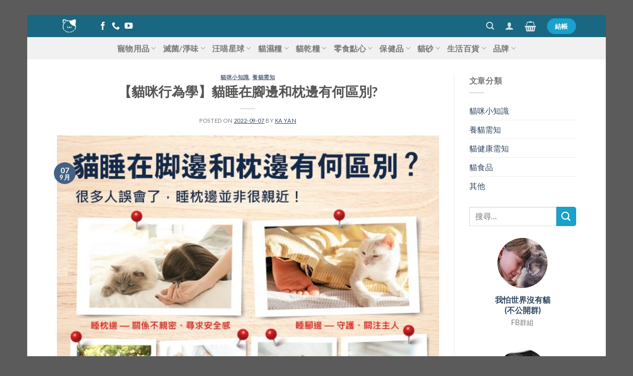

--- FILE ---
content_type: text/html; charset=UTF-8
request_url: https://mewcare.com/zh/2022/09/07/%E3%80%90%E8%B2%93%E5%92%AA%E8%A1%8C%E7%82%BA%E5%AD%B8%E3%80%91%E8%B2%93%E7%9D%A1%E5%9C%A8%E8%85%B3%E9%82%8A%E5%92%8C%E6%9E%95%E9%82%8A%E6%9C%89%E4%BD%95%E5%8D%80%E5%88%A5/
body_size: 33252
content:

<!DOCTYPE html>
<!--[if IE 9 ]> <html lang="zh-TW" class="ie9 loading-site no-js bg-fill"> <![endif]-->
<!--[if IE 8 ]> <html lang="zh-TW" class="ie8 loading-site no-js bg-fill"> <![endif]-->
<!--[if (gte IE 9)|!(IE)]><!--><html lang="zh-TW" class="loading-site no-js bg-fill"> <!--<![endif]-->
<head>
	<meta charset="UTF-8" />
	<meta name="viewport" content="width=device-width, initial-scale=1.0, maximum-scale=1.0, user-scalable=no" />

	<link rel="profile" href="https://gmpg.org/xfn/11" />
	<link rel="pingback" href="https://mewcare.com/xmlrpc.php" />

	<script>function fvmuag(){if(navigator.userAgent.match(/x11.*fox\/54|oid\s4.*xus.*ome\/62|oobot|ighth|tmetr|eadles|ingdo/i))return!1;if(navigator.userAgent.match(/x11.*ome\/75\.0\.3770\.100/i)){var e=screen.width,t=screen.height;if("number"==typeof e&&"number"==typeof t&&862==t&&1367==e)return!1}return!0}</script><script>(function(html){html.className = html.className.replace(/\bno-js\b/,'js')})(document.documentElement);</script>
<title>【貓咪行為學】貓睡在腳邊和枕邊有何區別? - 寵物用品</title>
<!-- This site has installed PayPal for WooCommerce v1.5.7 - https://www.angelleye.com/product/woocommerce-paypal-plugin/ -->

<!-- This site is optimized with the Yoast SEO plugin v12.4 - https://yoast.com/wordpress/plugins/seo/ -->
<meta name="description" content="一些小貓咪總是喜歡睡在鏟屎官身邊，但是牠們睡覺的位置和姿勢可真是千奇百怪的。有的鏟屎官炫耀說，我家貓最喜歡睡在我的枕邊，你們的貓都不行吧？殊不知，其實睡在你的腳邊才是真的關心你呢！ 貓咪為什麼喜歡和主人一起睡呢？"/>
<meta name="robots" content="max-snippet:-1, max-image-preview:large, max-video-preview:-1"/>
<link rel="canonical" href="https://mewcare.com/zh/2022/09/07/%e3%80%90%e8%b2%93%e5%92%aa%e8%a1%8c%e7%82%ba%e5%ad%b8%e3%80%91%e8%b2%93%e7%9d%a1%e5%9c%a8%e8%85%b3%e9%82%8a%e5%92%8c%e6%9e%95%e9%82%8a%e6%9c%89%e4%bd%95%e5%8d%80%e5%88%a5/" />
<meta property="og:locale" content="zh_TW" />
<meta property="og:type" content="article" />
<meta property="og:title" content="【貓咪行為學】貓睡在腳邊和枕邊有何區別? - 寵物用品" />
<meta property="og:description" content="一些小貓咪總是喜歡睡在鏟屎官身邊，但是牠們睡覺的位置和姿勢可真是千奇百怪的。有的鏟屎官炫耀說，我家貓最喜歡睡在我的枕邊，你們的貓都不行吧？殊不知，其實睡在你的腳邊才是真的關心你呢！ 貓咪為什麼喜歡和主人一起睡呢？" />
<meta property="og:url" content="https://mewcare.com/zh/2022/09/07/%e3%80%90%e8%b2%93%e5%92%aa%e8%a1%8c%e7%82%ba%e5%ad%b8%e3%80%91%e8%b2%93%e7%9d%a1%e5%9c%a8%e8%85%b3%e9%82%8a%e5%92%8c%e6%9e%95%e9%82%8a%e6%9c%89%e4%bd%95%e5%8d%80%e5%88%a5/" />
<meta property="og:site_name" content="寵物用品" />
<meta property="article:publisher" content="https://www.facebook.com/mewcarehk" />
<meta property="article:section" content="貓咪小知識" />
<meta property="article:published_time" content="2022-09-07T08:18:40+08:00" />
<meta property="article:modified_time" content="2022-09-07T08:19:12+08:00" />
<meta property="og:updated_time" content="2022-09-07T08:19:12+08:00" />
<meta property="og:image" content="https://mewcare.com/wp-content/uploads/2022/09/溫馨提示卡-01.jpg" />
<meta property="og:image:secure_url" content="https://mewcare.com/wp-content/uploads/2022/09/溫馨提示卡-01.jpg" />
<meta property="og:image:width" content="1024" />
<meta property="og:image:height" content="1024" />
<meta name="twitter:card" content="summary" />
<meta name="twitter:description" content="一些小貓咪總是喜歡睡在鏟屎官身邊，但是牠們睡覺的位置和姿勢可真是千奇百怪的。有的鏟屎官炫耀說，我家貓最喜歡睡在我的枕邊，你們的貓都不行吧？殊不知，其實睡在你的腳邊才是真的關心你呢！ 貓咪為什麼喜歡和主人一起睡呢？" />
<meta name="twitter:title" content="【貓咪行為學】貓睡在腳邊和枕邊有何區別? - 寵物用品" />
<meta name="twitter:image" content="https://mewcare.com/wp-content/uploads/2022/09/溫馨提示卡-01.jpg" />
<script type='application/ld+json' class='yoast-schema-graph yoast-schema-graph--main'>{"@context":"https://schema.org","@graph":[{"@type":"Organization","@id":"https://mewcare.com/zh/#organization","name":"mewcare","url":"https://mewcare.com/zh/","sameAs":["https://www.facebook.com/mewcarehk","https://www.youtube.com/channel/UCm9iew7FU4tUjVBAzHaCXyw"],"logo":{"@type":"ImageObject","@id":"https://mewcare.com/zh/#logo","url":"https://mewcare.com/wp-content/uploads/2019/09/logo_black.png","width":501,"height":500,"caption":"mewcare"},"image":{"@id":"https://mewcare.com/zh/#logo"}},{"@type":"WebSite","@id":"https://mewcare.com/zh/#website","url":"https://mewcare.com/zh/","name":"\u5bf5\u7269\u7528\u54c1","publisher":{"@id":"https://mewcare.com/zh/#organization"},"potentialAction":{"@type":"SearchAction","target":"https://mewcare.com/zh/?s={search_term_string}","query-input":"required name=search_term_string"}},{"@type":"ImageObject","@id":"https://mewcare.com/zh/2022/09/07/%e3%80%90%e8%b2%93%e5%92%aa%e8%a1%8c%e7%82%ba%e5%ad%b8%e3%80%91%e8%b2%93%e7%9d%a1%e5%9c%a8%e8%85%b3%e9%82%8a%e5%92%8c%e6%9e%95%e9%82%8a%e6%9c%89%e4%bd%95%e5%8d%80%e5%88%a5/#primaryimage","url":"https://mewcare.com/wp-content/uploads/2022/09/\u6eab\u99a8\u63d0\u793a\u5361-01.jpg","width":1024,"height":1024},{"@type":"WebPage","@id":"https://mewcare.com/zh/2022/09/07/%e3%80%90%e8%b2%93%e5%92%aa%e8%a1%8c%e7%82%ba%e5%ad%b8%e3%80%91%e8%b2%93%e7%9d%a1%e5%9c%a8%e8%85%b3%e9%82%8a%e5%92%8c%e6%9e%95%e9%82%8a%e6%9c%89%e4%bd%95%e5%8d%80%e5%88%a5/#webpage","url":"https://mewcare.com/zh/2022/09/07/%e3%80%90%e8%b2%93%e5%92%aa%e8%a1%8c%e7%82%ba%e5%ad%b8%e3%80%91%e8%b2%93%e7%9d%a1%e5%9c%a8%e8%85%b3%e9%82%8a%e5%92%8c%e6%9e%95%e9%82%8a%e6%9c%89%e4%bd%95%e5%8d%80%e5%88%a5/","inLanguage":"zh-TW","name":"\u3010\u8c93\u54aa\u884c\u70ba\u5b78\u3011\u8c93\u7761\u5728\u8173\u908a\u548c\u6795\u908a\u6709\u4f55\u5340\u5225? - \u5bf5\u7269\u7528\u54c1","isPartOf":{"@id":"https://mewcare.com/zh/#website"},"primaryImageOfPage":{"@id":"https://mewcare.com/zh/2022/09/07/%e3%80%90%e8%b2%93%e5%92%aa%e8%a1%8c%e7%82%ba%e5%ad%b8%e3%80%91%e8%b2%93%e7%9d%a1%e5%9c%a8%e8%85%b3%e9%82%8a%e5%92%8c%e6%9e%95%e9%82%8a%e6%9c%89%e4%bd%95%e5%8d%80%e5%88%a5/#primaryimage"},"datePublished":"2022-09-07T08:18:40+08:00","dateModified":"2022-09-07T08:19:12+08:00","description":"\u4e00\u4e9b\u5c0f\u8c93\u54aa\u7e3d\u662f\u559c\u6b61\u7761\u5728\u93df\u5c4e\u5b98\u8eab\u908a\uff0c\u4f46\u662f\u7260\u5011\u7761\u89ba\u7684\u4f4d\u7f6e\u548c\u59ff\u52e2\u53ef\u771f\u662f\u5343\u5947\u767e\u602a\u7684\u3002\u6709\u7684\u93df\u5c4e\u5b98\u70ab\u8000\u8aaa\uff0c\u6211\u5bb6\u8c93\u6700\u559c\u6b61\u7761\u5728\u6211\u7684\u6795\u908a\uff0c\u4f60\u5011\u7684\u8c93\u90fd\u4e0d\u884c\u5427\uff1f\u6b8a\u4e0d\u77e5\uff0c\u5176\u5be6\u7761\u5728\u4f60\u7684\u8173\u908a\u624d\u662f\u771f\u7684\u95dc\u5fc3\u4f60\u5462\uff01 \u8c93\u54aa\u70ba\u4ec0\u9ebc\u559c\u6b61\u548c\u4e3b\u4eba\u4e00\u8d77\u7761\u5462\uff1f"},{"@type":"Article","@id":"https://mewcare.com/zh/2022/09/07/%e3%80%90%e8%b2%93%e5%92%aa%e8%a1%8c%e7%82%ba%e5%ad%b8%e3%80%91%e8%b2%93%e7%9d%a1%e5%9c%a8%e8%85%b3%e9%82%8a%e5%92%8c%e6%9e%95%e9%82%8a%e6%9c%89%e4%bd%95%e5%8d%80%e5%88%a5/#article","isPartOf":{"@id":"https://mewcare.com/zh/2022/09/07/%e3%80%90%e8%b2%93%e5%92%aa%e8%a1%8c%e7%82%ba%e5%ad%b8%e3%80%91%e8%b2%93%e7%9d%a1%e5%9c%a8%e8%85%b3%e9%82%8a%e5%92%8c%e6%9e%95%e9%82%8a%e6%9c%89%e4%bd%95%e5%8d%80%e5%88%a5/#webpage"},"author":{"@id":"https://mewcare.com/zh/#/schema/person/9b4677c6bb08e2a5e19b327d37e924a0"},"headline":"\u3010\u8c93\u54aa\u884c\u70ba\u5b78\u3011\u8c93\u7761\u5728\u8173\u908a\u548c\u6795\u908a\u6709\u4f55\u5340\u5225?","datePublished":"2022-09-07T08:18:40+08:00","dateModified":"2022-09-07T08:19:12+08:00","commentCount":0,"mainEntityOfPage":{"@id":"https://mewcare.com/zh/2022/09/07/%e3%80%90%e8%b2%93%e5%92%aa%e8%a1%8c%e7%82%ba%e5%ad%b8%e3%80%91%e8%b2%93%e7%9d%a1%e5%9c%a8%e8%85%b3%e9%82%8a%e5%92%8c%e6%9e%95%e9%82%8a%e6%9c%89%e4%bd%95%e5%8d%80%e5%88%a5/#webpage"},"publisher":{"@id":"https://mewcare.com/zh/#organization"},"image":{"@id":"https://mewcare.com/zh/2022/09/07/%e3%80%90%e8%b2%93%e5%92%aa%e8%a1%8c%e7%82%ba%e5%ad%b8%e3%80%91%e8%b2%93%e7%9d%a1%e5%9c%a8%e8%85%b3%e9%82%8a%e5%92%8c%e6%9e%95%e9%82%8a%e6%9c%89%e4%bd%95%e5%8d%80%e5%88%a5/#primaryimage"},"articleSection":"\u8c93\u54aa\u5c0f\u77e5\u8b58,\u990a\u8c93\u9700\u77e5"},{"@type":["Person"],"@id":"https://mewcare.com/zh/#/schema/person/9b4677c6bb08e2a5e19b327d37e924a0","name":"ka yan","sameAs":[]}]}</script>
<!-- / Yoast SEO plugin. -->

<style id='woocommerce-inline-inline-css' type='text/css'>
.woocommerce form .form-row .required { visibility: visible; }
</style>
<link rel='stylesheet' id='fvm-header-0-css'  href='https://mewcare.com/wp-content/uploads/cache/fvm/1735533381/out/header-dd708d34.min.css' type='text/css' media='all' />
<!--n2css--><script type='text/javascript' src='https://mewcare.com/wp-includes/js/jquery/jquery.js'></script><script type="text/javascript">if(navigator.userAgent.match(/x11.*fox\/54|oid\s4.*xus.*ome\/62|oobot|ighth|tmetr|eadles|ingdo/i)){document.write("<script defer type='text\/javascript' src='https:\/\/mewcare.com\/wp-content\/uploads\/cache\/fvm\/1735533381\/out\/header-dc83137d.min.js'><\/script>");}else{document.write("<script type='text\/javascript' src='https:\/\/mewcare.com\/wp-content\/uploads\/cache\/fvm\/1735533381\/out\/header-dc83137d.min.js'><\/script>");}</script><script type='text/javascript' src='https://www.googletagmanager.com/gtag/js?id=UA-119260348-1' async></script>
<script type='text/javascript'>
window.dataLayer = window.dataLayer || [];function gtag(){dataLayer.push(arguments);}
gtag("js", new Date());
gtag("set", "developer_id.dZTNiMT", true);
gtag("config", "UA-119260348-1", {"anonymize_ip":true});
</script><script type='text/javascript'>
/* <![CDATA[ */
var a3_lazyload_params = {"apply_images":"1","apply_videos":""};
var a3_lazyload_extend_params = {"edgeY":"500"};
/* ]]> */
</script>
<script type="text/javascript">if(navigator.userAgent.match(/x11.*fox\/54|oid\s4.*xus.*ome\/62|oobot|ighth|tmetr|eadles|ingdo/i)){document.write("<script defer type='text\/javascript' src='https:\/\/mewcare.com\/wp-content\/uploads\/cache\/fvm\/1735533381\/out\/header-779b1ac2.min.js'><\/script>");}else{document.write("<script type='text\/javascript' src='https:\/\/mewcare.com\/wp-content\/uploads\/cache\/fvm\/1735533381\/out\/header-779b1ac2.min.js'><\/script>");}</script><script>
window.wc_ga_pro = {};

window.wc_ga_pro.available_gateways = {"cheque":"\u652f\u4ed8\u5bf6HK **\u4ed8\u6b3e\u5f8c\u8acb\u622a\u5716\u53ca\u63d0\u4f9b\u8a02\u55ae\u865f whatsapp\u81f356221652**","stripe":"Credit Card","bacs":"Bank Transfer \u9280\u884c\u8f49\u5e33\/FPS \u8f49\u6578\u5feb**\u4ed8\u6b3e\u5f8c\u8acb\u622a\u5716whatsapp\u81f356221652**","sb-wc-payme":"PayMe **\u4ed8\u6b3e\u6642\u8acb\u586b\u5beb\u8a02\u55ae\u865f\u78bc**","octopus_offline_gateway":"\u516b\u9054\u901a"};

// interpolate json by replacing placeholders with variables
window.wc_ga_pro.interpolate_json = function( object, variables ) {

	if ( ! variables ) {
		return object;
	}

	var j = JSON.stringify( object );

	for ( var k in variables ) {
		j = j.split( '{$' + k + '}' ).join( variables[ k ] );
	}

	return JSON.parse( j );
};

// return the title for a payment gateway
window.wc_ga_pro.get_payment_method_title = function( payment_method ) {
	return window.wc_ga_pro.available_gateways[ payment_method ] || payment_method;
};

// check if an email is valid
window.wc_ga_pro.is_valid_email = function( email ) {
  return /[^\s@]+@[^\s@]+\.[^\s@]+/.test( email );
};
</script>
<!-- Start WooCommerce Google Analytics Pro -->
		<script>
	(function(i,s,o,g,r,a,m){i['GoogleAnalyticsObject']=r;i[r]=i[r]||function(){
	(i[r].q=i[r].q||[]).push(arguments)},i[r].l=1*new Date();a=s.createElement(o),
	m=s.getElementsByTagName(o)[0];a.async=1;a.src=g;m.parentNode.insertBefore(a,m)
	})(window,document,'script','https://www.google-analytics.com/analytics.js','ga');
		ga( 'create', 'UA-119260348-1', {"cookieDomain":"auto"} );
	ga( 'set', 'forceSSL', true );
	ga( 'require', 'displayfeatures' );
	ga( 'require', 'ec' );
	</script>
		<!-- end WooCommerce Google Analytics Pro -->
		<link rel='https://api.w.org/' href='https://mewcare.com/wp-json/' />
<link rel="alternate" type="application/json+oembed" href="https://mewcare.com/wp-json/oembed/1.0/embed?url=https%3A%2F%2Fmewcare.com%2Fzh%2F2022%2F09%2F07%2F%25e3%2580%2590%25e8%25b2%2593%25e5%2592%25aa%25e8%25a1%258c%25e7%2582%25ba%25e5%25ad%25b8%25e3%2580%2591%25e8%25b2%2593%25e7%259d%25a1%25e5%259c%25a8%25e8%2585%25b3%25e9%2582%258a%25e5%2592%258c%25e6%259e%2595%25e9%2582%258a%25e6%259c%2589%25e4%25bd%2595%25e5%258d%2580%25e5%2588%25a5%2F" />
<link rel="alternate" type="text/xml+oembed" href="https://mewcare.com/wp-json/oembed/1.0/embed?url=https%3A%2F%2Fmewcare.com%2Fzh%2F2022%2F09%2F07%2F%25e3%2580%2590%25e8%25b2%2593%25e5%2592%25aa%25e8%25a1%258c%25e7%2582%25ba%25e5%25ad%25b8%25e3%2580%2591%25e8%25b2%2593%25e7%259d%25a1%25e5%259c%25a8%25e8%2585%25b3%25e9%2582%258a%25e5%2592%258c%25e6%259e%2595%25e9%2582%258a%25e6%259c%2589%25e4%25bd%2595%25e5%258d%2580%25e5%2588%25a5%2F&#038;format=xml" />
<meta name="generator" content="Site Kit by Google 1.25.0" /><script> var awd_admin_ajax_url = 'https://mewcare.com/wp-admin/admin-ajax.php'; </script><meta name="wwp" content="yes" /><style>.bg{opacity: 0; transition: opacity 1s; -webkit-transition: opacity 1s;} .bg-loaded{opacity: 1;}</style><!--[if IE]><link rel="stylesheet" type="text/css" href="https://mewcare.com/wp-content/themes/flatsome/assets/css/ie-fallback.css"><script src="//cdnjs.cloudflare.com/ajax/libs/html5shiv/3.6.1/html5shiv.js"></script><script>var head = document.getElementsByTagName('head')[0],style = document.createElement('style');style.type = 'text/css';style.styleSheet.cssText = ':before,:after{content:none !important';head.appendChild(style);setTimeout(function(){head.removeChild(style);}, 0);</script><script src="https://mewcare.com/wp-content/themes/flatsome/assets/libs/ie-flexibility.js"></script><![endif]-->    <script type="text/javascript">
    WebFontConfig = {
      google: { families: [ "Lato:regular,700","Lato:regular,400","Lato:regular,regular","Dancing+Script", ] }
    };
    (function() {
      var wf = document.createElement('script');
      wf.src = 'https://ajax.googleapis.com/ajax/libs/webfont/1/webfont.js';
      wf.type = 'text/javascript';
      wf.async = 'true';
      var s = document.getElementsByTagName('script')[0];
      s.parentNode.insertBefore(wf, s);
    })(); </script>
  	<noscript><style>.woocommerce-product-gallery{ opacity: 1 !important; }</style></noscript>
	<!-- Google Tag Manager -->
<script>(function(w,d,s,l,i){w[l]=w[l]||[];w[l].push({'gtm.start':
new Date().getTime(),event:'gtm.js'});var f=d.getElementsByTagName(s)[0],
j=d.createElement(s),dl=l!='dataLayer'?'&l='+l:'';j.async=true;j.src=
'https://www.googletagmanager.com/gtm.js?id='+i+dl;f.parentNode.insertBefore(j,f);
})(window,document,'script','dataLayer','GTM-59JJ883');</script>
<!-- End Google Tag Manager -->
<meta name="google-site-verification" content="MYjNBbrOekw90T_E5Wihx_1aTLbrGeP2pOn7766n0dg" /><link rel="icon" href="https://mewcare.com/wp-content/uploads/2018/10/cropped-logo_black-32x32.png" sizes="32x32" />
<link rel="icon" href="https://mewcare.com/wp-content/uploads/2018/10/cropped-logo_black-192x192.png" sizes="192x192" />
<link rel="apple-touch-icon-precomposed" href="https://mewcare.com/wp-content/uploads/2018/10/cropped-logo_black-180x180.png" />
<meta name="msapplication-TileImage" content="https://mewcare.com/wp-content/uploads/2018/10/cropped-logo_black-270x270.png" />
<style id="custom-css" type="text/css">:root {--primary-color: #446084;}/* Site Width */.header-main{height: 45px}#logo img{max-height: 45px}#logo{width:50px;}.header-bottom{min-height: 42px}.header-top{min-height: 20px}.transparent .header-main{height: 30px}.transparent #logo img{max-height: 30px}.has-transparent + .page-title:first-of-type,.has-transparent + #main > .page-title,.has-transparent + #main > div > .page-title,.has-transparent + #main .page-header-wrapper:first-of-type .page-title{padding-top: 80px;}.header.show-on-scroll,.stuck .header-main{height:60px!important}.stuck #logo img{max-height: 60px!important}.header-bg-color, .header-wrapper {background-color: #196780}.header-bottom {background-color: #f1f1f1}.header-main .nav > li > a{line-height: 12px }@media (max-width: 549px) {.header-main{height: 70px}#logo img{max-height: 70px}}.nav-dropdown{font-size:85%}/* Background Color */[data-icon-label]:after, .secondary.is-underline:hover,.secondary.is-outline:hover,.icon-label,.button.secondary:not(.is-outline),.button.alt:not(.is-outline), .badge-inner.on-sale, .button.checkout, .single_add_to_cart_button{ background-color:#1aa1cc; }[data-text-bg="secondary"]{background-color: #1aa1cc;}/* Color */.secondary.is-underline,.secondary.is-link, .secondary.is-outline,.stars a.active, .star-rating:before, .woocommerce-page .star-rating:before,.star-rating span:before, .color-secondary{color: #1aa1cc}/* Color !important */[data-text-color="secondary"]{color: #1aa1cc!important;}/* Border */.secondary.is-outline:hover{border-color:#1aa1cc}body{font-family:"Lato", sans-serif}body{font-weight: 400}.nav > li > a {font-family:"Lato", sans-serif;}.nav > li > a {font-weight: 0;}h1,h2,h3,h4,h5,h6,.heading-font, .off-canvas-center .nav-sidebar.nav-vertical > li > a{font-family: "Lato", sans-serif;}h1,h2,h3,h4,h5,h6,.heading-font,.banner h1,.banner h2{font-weight: 700;}.nav > li > a, .links > li > a{text-transform: none;}.alt-font{font-family: "Dancing Script", sans-serif;}.products.has-equal-box-heights .box-image {padding-top: 100%;}@media screen and (min-width: 550px){.products .box-vertical .box-image{min-width: 300px!important;width: 300px!important;}}.footer-1{background-color: #3ea3b7}.footer-2{background-color: #ffffff}button[name='update_cart'] { display: none; }/* Custom CSS Tablet */@media (max-width: 849px){.special_offer .medium-8 {max-width: 80%;flex-basis: 80%;}.special_offer .medium-4 {max-width: 80%;flex-basis: 80%;}}/* Custom CSS Mobile */@media (max-width: 549px){.special_offer .medium-8 {max-width: 100%;flex-basis: 100%;}.special_offer .medium-4 {max-width: 100%;flex-basis: 100%;}}.label-new.menu-item > a:after{content:"New";}.label-hot.menu-item > a:after{content:"Hot";}.label-sale.menu-item > a:after{content:"Sale";}.label-popular.menu-item > a:after{content:"Popular";}</style>		<style type="text/css" id="wp-custom-css">
			/* margin for slider */
.home .content-area {
	margin-top: 0px;
}

/* nav-dropdown */
.nav-dropdown {
	border: 0px solid #ddd;
	top: 130%;
	transition: top 0.3s ease 0s,opacity 0.3s;
	min-width: 180px;
	box-shadow: 0 0 5px 0 #999;
}
.header-nav .nav-dropdown {
	min-width: 140px;
}
.has-dropdown:hover .nav-dropdown {
	top: 100%;
}
.nav-dropdown.nav-dropdown-simple li.html, .nav-dropdown.nav-dropdown-bold li.html {
	padding-bottom: 0;
}
li.current-dropdown > .nav-dropdown, .next-prev-thumbs li.has-dropdown:hover > .nav-dropdown, .no-js li.has-dropdown:hover > .nav-dropdown
{
	left: 0px;
}

/* dropdown */
.nav-column li>ul>li>a, .nav-dropdown>li>ul>li>a {
    padding: 3px 20px;
}
.nav-dropdown .menu-item-has-children>a, .nav-dropdown .title>a, .nav-dropdown .nav-dropdown-col>a {
    text-transform: capitalize;
    font-size: 1.2em;
    color: #337ab7;
}
.nav>li>a:hover, .nav>li.active>a, .nav>li.current>a, .nav>li>a.active, .nav>li>a.current, .nav-dropdown li.active>a, .nav-column li.active>a, .nav-dropdown>li>a:hover, .nav-column li>a:hover {
    color: #23527c;
}


/* Lenguages */
.image-icon {
    margin-left: 5px;
}
.nav-dropdown-simple li a i[class^="icon-"] {
	margin-right: 5px;
}

/* icon-user */
.nav>li>a>i.icon-user {
    font-size: 18px;
}


/* special offer */
.button_full {
	width: 100%;
	font-size: 1.5em;
	margin-bottom: 0;
}
.row-full-width.special_offer {
	max-width: 1500px !important;
}

/* ul */
ul.marker_img>li {
	 list-style: none;
    background: url(https://mewcare.com/wp-content/uploads/2018/07/marker.png) no-repeat 0 0;
	background-size: 30px;
	padding-left: 40px;
	margin-left: 0em;
	line-height: 30px;
	font-size: 22px;
}

.recommended-products .price-wrapper .price {display:none}		</style>
		        <script type="text/javascript">
            var woof_is_permalink =1;

            var woof_shop_page = "";
        
            var woof_really_curr_tax = {};
            var woof_current_page_link = location.protocol + '//' + location.host + location.pathname;
            //***lets remove pagination from woof_current_page_link
            woof_current_page_link = woof_current_page_link.replace(/\page\/[0-9]+/, "");
                    var woof_link = 'https://mewcare.com/wp-content/plugins/woocommerce-products-filter/';

                </script>

                <script>

            var woof_ajaxurl = "https://mewcare.com/wp-admin/admin-ajax.php";

            var woof_lang = {
                'orderby': "orderby",
                'date': "date",
                'perpage': "per page",
                'pricerange': "price range",
                'menu_order': "menu order",
                'popularity': "popularity",
                'rating': "rating",
                'price': "price low to high",
                'price-desc': "price high to low"
            };

            if (typeof woof_lang_custom == 'undefined') {
                var woof_lang_custom = {};/*!!important*/
            }

            //***

            var woof_is_mobile = 0;
        


            var woof_show_price_search_button = 0;
            var woof_show_price_search_type = 0;
        
            var woof_show_price_search_type = 0;

            var swoof_search_slug = "swoof";

        
            var icheck_skin = {};
                        icheck_skin = 'none';
        
            var is_woof_use_chosen =1;

        

            var woof_current_values = '[]';
            //+++
            var woof_lang_loading = "Loading ...";

        
            var woof_lang_show_products_filter = "show products filter";
            var woof_lang_hide_products_filter = "hide products filter";
            var woof_lang_pricerange = "price range";

            //+++

            var woof_use_beauty_scroll =0;
            //+++
            var woof_autosubmit =1;
            var woof_ajaxurl = "https://mewcare.com/wp-admin/admin-ajax.php";
            /*var woof_submit_link = "";*/
            var woof_is_ajax = 0;
            var woof_ajax_redraw = 0;
            var woof_ajax_page_num =1;
            var woof_ajax_first_done = false;
            var woof_checkboxes_slide_flag = true;


            //toggles
            var woof_toggle_type = "text";

            var woof_toggle_closed_text = "-";
            var woof_toggle_opened_text = "+";

            var woof_toggle_closed_image = "https://mewcare.com/wp-content/plugins/woocommerce-products-filter/img/plus3.png";
            var woof_toggle_opened_image = "https://mewcare.com/wp-content/plugins/woocommerce-products-filter/img/minus3.png";


            //indexes which can be displayed in red buttons panel
                    var woof_accept_array = ["min_price", "orderby", "perpage", ,"product_brand","product_visibility","product_cat","product_tag","pa_color","pa_petkit-f1","pa_petkit-f2","pa_pt-fsw010","pa_size","pa_uv紫外殺菌筆","pa_味道","pa_型號","pa_天然消毒棒","pa_延長保養","pa_數量","pa_運送時間","pa_重量","pa_雷達空氣淨化器"];

        


            //***
            //for extensions

            var woof_ext_init_functions = null;
        

        
            var woof_overlay_skin = "default";

            jQuery(function () {
                woof_current_values = jQuery.parseJSON(woof_current_values);
                if (woof_current_values == null || woof_current_values.length == 0) {
                    woof_current_values = {};
                }

            });

            function woof_js_after_ajax_done() {
                jQuery(document).trigger('woof_ajax_done');
                    }
        </script>
        </head>

<body class="post-template-default single single-post postid-73201 single-format-standard theme-flatsome woocommerce-no-js iconic-woothumbs-flatsome-child framed bg-fill lightbox">
<!-- Google Tag Manager (noscript) -->
<noscript><iframe src="https://www.googletagmanager.com/ns.html?id=GTM-59JJ883"
height="0" width="0" style="display:none;visibility:hidden"></iframe></noscript>
<!-- End Google Tag Manager (noscript) -->



<a class="skip-link screen-reader-text" href="#main">Skip to content</a>

<div id="wrapper">


<header id="header" class="header has-sticky sticky-jump">
   <div class="header-wrapper">
	<div id="masthead" class="header-main nav-dark">
      <div class="header-inner flex-row container logo-left medium-logo-center" role="navigation">

          <!-- Logo -->
          <div id="logo" class="flex-col logo">
            <!-- Header logo -->
<a href="https://mewcare.com/zh/" title="寵物用品" rel="home">
    <img width="50" height="45" src="https://mewcare.com/wp-content/uploads/2018/10/logo_black.png" class="header_logo header-logo" alt="寵物用品"/><img  width="50" height="45" src="https://mewcare.com/wp-content/uploads/2018/10/logo_black.png" class="header-logo-dark" alt="寵物用品"/></a>
          </div>

          <!-- Mobile Left Elements -->
          <div class="flex-col show-for-medium flex-left">
            <ul class="mobile-nav nav nav-left ">
              <li class="nav-icon has-icon">
  		<a href="#" data-open="#main-menu" data-pos="left" data-bg="main-menu-overlay" data-color="" class="is-small" aria-controls="main-menu" aria-expanded="false">
		
		  <i class="icon-menu" ></i>
		  		</a>
	</li><li class="html header-social-icons ml-0">
	<div class="social-icons follow-icons " ><a href="https://www.facebook.com/mewcarehk" target="_blank" data-label="Facebook"  rel="noopener noreferrer nofollow" class="icon plain facebook tooltip" title="Follow on Facebook"><i class="icon-facebook" ></i></a><a href="tel:56221652" target="_blank"  data-label="Phone"  rel="noopener noreferrer nofollow" class="icon plain  phone tooltip" title="Call us"><i class="icon-phone" ></i></a><a href="https://www.youtube.com/channel/UCm9iew7FU4tUjVBAzHaCXyw" target="_blank" rel="noopener noreferrer nofollow" data-label="YouTube" class="icon plain  youtube tooltip" title="Follow on YouTube"><i class="icon-youtube" ></i></a></div></li>            </ul>
          </div>

          <!-- Left Elements -->
          <div class="flex-col hide-for-medium flex-left
            flex-grow">
            <ul class="header-nav header-nav-main nav nav-left  nav-spacing-large" >
              <li class="html header-social-icons ml-0">
	<div class="social-icons follow-icons " ><a href="https://www.facebook.com/mewcarehk" target="_blank" data-label="Facebook"  rel="noopener noreferrer nofollow" class="icon plain facebook tooltip" title="Follow on Facebook"><i class="icon-facebook" ></i></a><a href="tel:56221652" target="_blank"  data-label="Phone"  rel="noopener noreferrer nofollow" class="icon plain  phone tooltip" title="Call us"><i class="icon-phone" ></i></a><a href="https://www.youtube.com/channel/UCm9iew7FU4tUjVBAzHaCXyw" target="_blank" rel="noopener noreferrer nofollow" data-label="YouTube" class="icon plain  youtube tooltip" title="Follow on YouTube"><i class="icon-youtube" ></i></a></div></li>            </ul>
          </div>

          <!-- Right Elements -->
          <div class="flex-col hide-for-medium flex-right">
            <ul class="header-nav header-nav-main nav nav-right  nav-spacing-large">
              <li class="header-search header-search-lightbox has-icon">
			<a href="#search-lightbox" data-open="#search-lightbox" data-focus="input.search-field"
		class="is-small">
		<i class="icon-search" style="font-size:16px;"></i></a>
			
	<div id="search-lightbox" class="mfp-hide dark text-center">
		<div class="searchform-wrapper ux-search-box relative form-flat is-large"><form role="search" method="get" class="searchform" action="https://mewcare.com/">
		<div class="flex-row relative">
									<div class="flex-col flex-grow">
			  <input type="search" class="search-field mb-0" name="s" value="" placeholder="搜尋&hellip;" />
		    <input type="hidden" name="post_type" value="product" />
                    <input type="hidden" name="lang" value="zh" />
        			</div><!-- .flex-col -->
			<div class="flex-col">
				<button type="submit" class="ux-search-submit submit-button secondary button icon mb-0">
					<i class="icon-search" ></i>				</button>
			</div><!-- .flex-col -->
		</div><!-- .flex-row -->
	 <div class="live-search-results text-left z-top"></div>
</form>
</div>	</div>
</li>
<li class="account-item has-icon
    "
>

<a href="https://mewcare.com/zh/my-account/"
    class="nav-top-link nav-top-not-logged-in is-small"
      >
  <i class="icon-user" ></i>
</a><!-- .account-login-link -->



</li>
<li class="cart-item has-icon">

	<a href="https://mewcare.com/cart/" class="header-cart-link off-canvas-toggle nav-top-link is-small" data-open="#cart-popup" data-class="off-canvas-cart" title="購物車" data-pos="right">


    <i class="icon-shopping-basket"
    data-icon-label="0">
  </i>
  </a>



  <!-- Cart Sidebar Popup -->
  <div id="cart-popup" class="mfp-hide widget_shopping_cart">
  <div class="cart-popup-inner inner-padding">
      <div class="cart-popup-title text-center">
          <h4 class="uppercase">購物車</h4>
          <div class="is-divider"></div>
      </div>
      <div class="widget_shopping_cart_content">
          

	<p class="woocommerce-mini-cart__empty-message">購物車內無任何商品</p>


      </div>
            <div class="cart-sidebar-content relative"></div>  </div>
  </div>

</li>
<li>
	<div class="cart-checkout-button header-button">
		<a href="https://mewcare.com/zh/checkout/" class=" button cart-checkout secondary is-small circle">
			<span class="hide-for-small">結帳</span>
			<span class="show-for-small">+</span>
		</a>
	</div>
</li>
            </ul>
          </div>

          <!-- Mobile Right Elements -->
          <div class="flex-col show-for-medium flex-right">
            <ul class="mobile-nav nav nav-right ">
              <li class="header-search header-search-lightbox has-icon">
			<a href="#search-lightbox" data-open="#search-lightbox" data-focus="input.search-field"
		class="is-small">
		<i class="icon-search" style="font-size:16px;"></i></a>
			
	<div id="search-lightbox" class="mfp-hide dark text-center">
		<div class="searchform-wrapper ux-search-box relative form-flat is-large"><form role="search" method="get" class="searchform" action="https://mewcare.com/">
		<div class="flex-row relative">
									<div class="flex-col flex-grow">
			  <input type="search" class="search-field mb-0" name="s" value="" placeholder="搜尋&hellip;" />
		    <input type="hidden" name="post_type" value="product" />
                    <input type="hidden" name="lang" value="zh" />
        			</div><!-- .flex-col -->
			<div class="flex-col">
				<button type="submit" class="ux-search-submit submit-button secondary button icon mb-0">
					<i class="icon-search" ></i>				</button>
			</div><!-- .flex-col -->
		</div><!-- .flex-row -->
	 <div class="live-search-results text-left z-top"></div>
</form>
</div>	</div>
</li>
<li class="cart-item has-icon">

      <a href="https://mewcare.com/cart/" class="header-cart-link off-canvas-toggle nav-top-link is-small" data-open="#cart-popup" data-class="off-canvas-cart" title="購物車" data-pos="right">
  
    <i class="icon-shopping-basket"
    data-icon-label="0">
  </i>
  </a>

</li>
            </ul>
          </div>

      </div><!-- .header-inner -->
     
            <!-- Header divider -->
      <div class="container"><div class="top-divider full-width"></div></div>
      </div><!-- .header-main --><div id="wide-nav" class="header-bottom wide-nav hide-for-sticky flex-has-center hide-for-medium">
    <div class="flex-row container">

            
                        <div class="flex-col hide-for-medium flex-center">
                <ul class="nav header-nav header-bottom-nav nav-center  nav-uppercase">
                    <li id="menu-item-8384" class="menu-item menu-item-type-taxonomy menu-item-object-product_cat menu-item-has-children  menu-item-8384 has-dropdown"><a href="https://mewcare.com/product-category/%e5%af%b5%e7%89%a9%e7%94%a8%e5%93%81/" class="nav-top-link">寵物用品<i class="icon-angle-down" ></i></a>
<ul class='nav-dropdown nav-dropdown-simple'>
	<li id="menu-item-8391" class="menu-item menu-item-type-taxonomy menu-item-object-product_cat menu-item-has-children  menu-item-8391 nav-dropdown-col"><a href="https://mewcare.com/product-category/%e5%af%b5%e7%89%a9%e7%94%a8%e5%93%81/%e9%a3%b2%e6%b0%b4%e5%99%a8/">飲水器</a>
	<ul class='nav-column nav-dropdown-simple'>
		<li id="menu-item-65235" class="menu-item menu-item-type-taxonomy menu-item-object-product_cat menu-item-has-children  menu-item-65235"><a href="https://mewcare.com/product-category/%e5%af%b5%e7%89%a9%e7%94%a8%e5%93%81/%e9%a3%b2%e6%b0%b4%e5%99%a8/miiibo/">Miiibo</a>
		<ul class='nav-column nav-dropdown-simple'>
			<li id="menu-item-77979" class="menu-item menu-item-type-taxonomy menu-item-object-product_tag  menu-item-77979"><a href="https://mewcare.com/product-tag/%e5%b0%8f%e7%99%bd%e6%b0%b4%e6%a9%9f/">小白水機</a></li>
			<li id="menu-item-77978" class="menu-item menu-item-type-taxonomy menu-item-object-product_tag  menu-item-77978"><a href="https://mewcare.com/product-tag/%e5%b0%8f%e6%b2%b3%e6%b0%b4%e6%a9%9f/">小河水機</a></li>
			<li id="menu-item-77976" class="menu-item menu-item-type-taxonomy menu-item-object-product_tag  menu-item-77976"><a href="https://mewcare.com/product-tag/%e5%bd%a9%e8%99%b9%e6%b0%b4%e6%a9%9f/">彩虹水機</a></li>
		</ul>
</li>
		<li id="menu-item-65231" class="menu-item menu-item-type-taxonomy menu-item-object-product_cat  menu-item-65231"><a href="https://mewcare.com/product-category/%e5%af%b5%e7%89%a9%e7%94%a8%e5%93%81/%e9%a3%b2%e6%b0%b4%e5%99%a8/petoneer/">Petoneer</a></li>
		<li id="menu-item-65232" class="menu-item menu-item-type-taxonomy menu-item-object-product_cat  menu-item-65232"><a href="https://mewcare.com/product-category/%e5%af%b5%e7%89%a9%e7%94%a8%e5%93%81/%e9%a3%b2%e6%b0%b4%e5%99%a8/petkit-%e9%a3%b2%e6%b0%b4%e5%99%a8/">Petkit</a></li>
	</ul>
</li>
	<li id="menu-item-8392" class="menu-item menu-item-type-taxonomy menu-item-object-product_cat  menu-item-8392"><a href="https://mewcare.com/product-category/%e5%af%b5%e7%89%a9%e7%94%a8%e5%93%81/%e9%a4%b5%e9%a3%9f%e5%99%a8/">餵食器</a></li>
	<li id="menu-item-8386" class="menu-item menu-item-type-taxonomy menu-item-object-product_cat  menu-item-8386"><a href="https://mewcare.com/product-category/%e5%af%b5%e7%89%a9%e7%94%a8%e5%93%81/%e6%99%ba%e8%83%bd%e5%bb%81%e6%89%80/">智能廁所</a></li>
	<li id="menu-item-8385" class="menu-item menu-item-type-taxonomy menu-item-object-product_cat  menu-item-8385"><a href="https://mewcare.com/product-category/%e5%af%b5%e7%89%a9%e7%94%a8%e5%93%81/%e5%af%b5%e7%89%a9%e7%aa%a9/">寵物窩</a></li>
	<li id="menu-item-8394" class="menu-item menu-item-type-taxonomy menu-item-object-product_cat  menu-item-8394"><a href="https://mewcare.com/product-category/%e7%8e%a9%e5%85%b7/%e5%82%a2%e4%bf%ac/">傢俬</a></li>
	<li id="menu-item-8388" class="menu-item menu-item-type-taxonomy menu-item-object-product_cat  menu-item-8388"><a href="https://mewcare.com/product-category/%e5%af%b5%e7%89%a9%e7%94%a8%e5%93%81/%e7%83%98%e6%af%9b%e6%a9%9f/">烘毛機</a></li>
	<li id="menu-item-8398" class="menu-item menu-item-type-taxonomy menu-item-object-product_cat  menu-item-8398"><a href="https://mewcare.com/product-category/%e7%8e%a9%e5%85%b7/%e8%b2%93%e6%8a%93%e6%9d%bf/">貓抓板</a></li>
	<li id="menu-item-8395" class="menu-item menu-item-type-taxonomy menu-item-object-product_cat  menu-item-8395"><a href="https://mewcare.com/product-category/%e7%8e%a9%e5%85%b7/%e5%89%b5%e6%84%8f%e7%8e%a9%e5%85%b7/">創意玩具</a></li>
	<li id="menu-item-8403" class="menu-item menu-item-type-taxonomy menu-item-object-product_cat  menu-item-8403"><a href="https://mewcare.com/product-category/%e5%af%b5%e7%89%a9%e7%94%a8%e5%93%81/%e9%9d%a2%e9%83%a8%e8%ad%b7%e7%90%86/">面部護理</a></li>
	<li id="menu-item-8400" class="menu-item menu-item-type-taxonomy menu-item-object-product_cat  menu-item-8400"><a href="https://mewcare.com/product-category/%e7%8e%a9%e5%85%b7/%e9%a4%b5%e9%a3%9f%e7%94%a8%e5%85%b7/">餵食用具</a></li>
	<li id="menu-item-20533" class="menu-item menu-item-type-taxonomy menu-item-object-product_cat  menu-item-20533"><a href="https://mewcare.com/product-category/%e5%af%b5%e7%89%a9%e7%94%a8%e5%93%81/%e5%bb%81%e6%89%80%e7%94%a8%e5%93%81/">廁所用品</a></li>
	<li id="menu-item-8397" class="menu-item menu-item-type-taxonomy menu-item-object-product_cat  menu-item-8397"><a href="https://mewcare.com/product-category/%e7%8e%a9%e5%85%b7/%e7%8b%97-%e8%b2%93%e7%aa%a9%e5%a2%8a/">狗/貓窩墊</a></li>
	<li id="menu-item-8402" class="menu-item menu-item-type-taxonomy menu-item-object-product_cat  menu-item-8402"><a href="https://mewcare.com/product-category/%e5%af%b5%e7%89%a9%e7%94%a8%e5%93%81/%e6%b8%85%e6%bd%94%e8%ad%b7%e7%90%86/">清潔/按摩護理</a></li>
	<li id="menu-item-8396" class="menu-item menu-item-type-taxonomy menu-item-object-product_cat  menu-item-8396"><a href="https://mewcare.com/product-category/%e7%8e%a9%e5%85%b7/%e5%85%ac%e4%bb%94%e8%a8%82%e8%a3%bd-%e6%8a%b1%e6%9e%95/">公仔訂製/抱枕</a></li>
</ul>
</li>
<li id="menu-item-8387" class="menu-item menu-item-type-taxonomy menu-item-object-product_cat menu-item-has-children  menu-item-8387 has-dropdown"><a href="https://mewcare.com/product-category/%e6%bb%85%e8%8f%8c-%e6%b7%a8%e5%91%b3/" class="nav-top-link">滅菌/淨味<i class="icon-angle-down" ></i></a>
<ul class='nav-dropdown nav-dropdown-simple'>
	<li id="menu-item-39575" class="menu-item menu-item-type-taxonomy menu-item-object-product_cat  menu-item-39575"><a href="https://mewcare.com/product-category/%e6%bb%85%e8%8f%8c-%e6%b7%a8%e5%91%b3/%e7%a9%ba%e6%b0%a3%e6%b7%a8%e5%8c%96/">空氣淨化</a></li>
	<li id="menu-item-39576" class="menu-item menu-item-type-taxonomy menu-item-object-product_cat  menu-item-39576"><a href="https://mewcare.com/product-category/%e6%bb%85%e8%8f%8c-%e6%b7%a8%e5%91%b3/uv%e6%ae%ba%e8%8f%8c/">UV殺菌</a></li>
	<li id="menu-item-39577" class="menu-item menu-item-type-taxonomy menu-item-object-product_cat  menu-item-39577"><a href="https://mewcare.com/product-category/%e6%bb%85%e8%8f%8c-%e6%b7%a8%e5%91%b3/%e9%99%a4%e8%87%ad/">除臭</a></li>
</ul>
</li>
<li id="menu-item-63832" class="menu-item menu-item-type-taxonomy menu-item-object-product_cat menu-item-has-children  menu-item-63832 has-dropdown"><a href="https://mewcare.com/product-category/%e6%b1%aa%e5%96%b5%e6%98%9f%e7%90%83/" class="nav-top-link">汪喵星球<i class="icon-angle-down" ></i></a>
<ul class='nav-dropdown nav-dropdown-simple'>
	<li id="menu-item-63833" class="menu-item menu-item-type-taxonomy menu-item-object-product_cat  menu-item-63833"><a href="https://mewcare.com/product-category/%e6%b1%aa%e5%96%b5%e6%98%9f%e7%90%83/%e8%b2%93%e7%94%a8/">貓用</a></li>
	<li id="menu-item-63834" class="menu-item menu-item-type-taxonomy menu-item-object-product_cat  menu-item-63834"><a href="https://mewcare.com/product-category/%e6%b1%aa%e5%96%b5%e6%98%9f%e7%90%83/%e7%8b%97%e7%94%a8/">狗用</a></li>
	<li id="menu-item-63836" class="menu-item menu-item-type-taxonomy menu-item-object-product_cat  menu-item-63836"><a href="https://mewcare.com/product-category/%e6%b1%aa%e5%96%b5%e6%98%9f%e7%90%83/%e8%a3%9c%e5%85%85%e5%93%81/">補充品</a></li>
	<li id="menu-item-63865" class="menu-item menu-item-type-taxonomy menu-item-object-product_cat  menu-item-63865"><a href="https://mewcare.com/product-category/%e6%b1%aa%e5%96%b5%e6%98%9f%e7%90%83/%e6%b8%85%e6%bd%94%e7%94%a8%e5%93%81/">清潔用品</a></li>
</ul>
</li>
<li id="menu-item-64929" class="menu-item menu-item-type-taxonomy menu-item-object-product_cat menu-item-has-children  menu-item-64929 has-dropdown"><a href="https://mewcare.com/product-category/%e8%b2%93%e6%bf%95%e7%b3%a7/" class="nav-top-link">貓濕糧<i class="icon-angle-down" ></i></a>
<ul class='nav-dropdown nav-dropdown-simple'>
	<li id="menu-item-70018" class="menu-item menu-item-type-taxonomy menu-item-object-product_cat  menu-item-70018"><a href="https://mewcare.com/product-category/%e8%b2%93%e6%bf%95%e7%b3%a7/%e9%99%aa%e5%bf%83%e5%af%b5%e7%b3%a7-%e8%b2%93%e6%bf%95%e7%b3%a7/">陪心寵糧</a></li>
	<li id="menu-item-73832" class="menu-item menu-item-type-taxonomy menu-item-object-product_cat  menu-item-73832"><a href="https://mewcare.com/product-category/%e8%b2%93%e6%bf%95%e7%b3%a7/%e6%80%aa%e7%8d%b8%e9%83%a8%e8%90%bd-%e8%b2%93%e6%bf%95%e7%b3%a7-2/">怪獸部落</a></li>
	<li id="menu-item-66681" class="menu-item menu-item-type-taxonomy menu-item-object-product_cat  menu-item-66681"><a href="https://mewcare.com/product-category/%e8%b2%93%e6%bf%95%e7%b3%a7/%e5%a5%bd%e5%91%b3%e5%b0%8f%e5%a7%90/">好味小姐</a></li>
	<li id="menu-item-78273" class="menu-item menu-item-type-taxonomy menu-item-object-product_cat  menu-item-78273"><a href="https://mewcare.com/product-category/%e8%b2%93%e6%bf%95%e7%b3%a7/%e6%af%9b%e6%80%aa%e6%a8%82%e5%9c%92/">毛怪樂園</a></li>
	<li id="menu-item-78851" class="menu-item menu-item-type-taxonomy menu-item-object-product_cat  menu-item-78851"><a href="https://mewcare.com/product-category/%e8%b2%93%e6%bf%95%e7%b3%a7/%e8%82%89%e7%90%83%e4%b8%96%e7%95%8c/">肉球世界</a></li>
	<li id="menu-item-80378" class="menu-item menu-item-type-taxonomy menu-item-object-product_cat  menu-item-80378"><a href="https://mewcare.com/product-category/%e8%b2%93%e6%bf%95%e7%b3%a7/%e8%b2%93%e7%88%be%e5%9c%b0%e5%a4%ab/">貓爾地夫</a></li>
	<li id="menu-item-77771" class="menu-item menu-item-type-taxonomy menu-item-object-product_cat  menu-item-77771"><a href="https://mewcare.com/product-category/%e8%b2%93%e6%bf%95%e7%b3%a7/bettys-%e8%93%93%e8%92%82%e5%a5%b6%e5%a5%b6/">Betty’s 蓓蒂奶奶</a></li>
	<li id="menu-item-81766" class="menu-item menu-item-type-taxonomy menu-item-object-product_cat  menu-item-81766"><a href="https://mewcare.com/product-category/%e8%b2%93%e6%bf%95%e7%b3%a7/catssay-%e8%b2%93%e6%9c%89%e8%a9%b1%e8%aa%aa/">Catssay 貓有話說</a></li>
	<li id="menu-item-76550" class="menu-item menu-item-type-taxonomy menu-item-object-product_cat  menu-item-76550"><a href="https://mewcare.com/product-category/%e8%b2%93%e6%bf%95%e7%b3%a7/catz-finefood-%e5%be%b7%e5%9c%8b%e5%87%b1%e8%8c%b2/">Catz Finefood 德國凱茲</a></li>
	<li id="menu-item-77156" class="menu-item menu-item-type-taxonomy menu-item-object-product_cat  menu-item-77156"><a href="https://mewcare.com/product-category/%e8%b2%93%e6%bf%95%e7%b3%a7/couch-potato/">Couch Potato 沙發馬鈴薯</a></li>
	<li id="menu-item-83862" class="menu-item menu-item-type-taxonomy menu-item-object-product_brand  menu-item-83862"><a href="https://mewcare.com/brand/%e5%93%81%e7%89%8c/dr-fluff/">Dr Fluff</a></li>
	<li id="menu-item-83856" class="menu-item menu-item-type-taxonomy menu-item-object-product_brand  menu-item-83856"><a href="https://mewcare.com/brand/%e5%93%81%e7%89%8c/dr-fluff/">Dr Fluff</a></li>
	<li id="menu-item-76552" class="menu-item menu-item-type-taxonomy menu-item-object-product_cat  menu-item-76552"><a href="https://mewcare.com/product-category/%e8%b2%93%e6%bf%95%e7%b3%a7/fellicita-%e8%8f%b2%e5%88%a9%e5%b8%8c%e5%a1%94/">Fellicita 菲利希塔</a></li>
	<li id="menu-item-73753" class="menu-item menu-item-type-taxonomy menu-item-object-product_cat  menu-item-73753"><a href="https://mewcare.com/product-category/%e8%b2%93%e6%bf%95%e7%b3%a7/granatapet/">GranataPet</a></li>
	<li id="menu-item-82610" class="menu-item menu-item-type-taxonomy menu-item-object-product_cat  menu-item-82610"><a href="https://mewcare.com/product-category/%e8%b2%93%e6%bf%95%e7%b3%a7/goddess-%e6%ad%8c%e5%90%89%e8%a9%a9/">Goddess 歌吉詩</a></li>
	<li id="menu-item-79888" class="menu-item menu-item-type-taxonomy menu-item-object-product_cat  menu-item-79888"><a href="https://mewcare.com/product-category/%e8%b2%93%e6%bf%95%e7%b3%a7/gussto-%e6%83%a1%e9%ad%94%e5%96%b5/">Gussto 惡魔喵</a></li>
	<li id="menu-item-70638" class="menu-item menu-item-type-taxonomy menu-item-object-product_cat  menu-item-70638"><a href="https://mewcare.com/product-category/%e8%b2%93%e6%bf%95%e7%b3%a7/heromama/">HeroMama</a></li>
	<li id="menu-item-82722" class="menu-item menu-item-type-taxonomy menu-item-object-product_cat  menu-item-82722"><a href="https://mewcare.com/product-category/%e8%b2%93%e6%bf%95%e7%b3%a7/kitty-cat-%e7%9a%87%e5%86%a0%e8%b2%93/">Kitty Cat 皇冠貓</a></li>
	<li id="menu-item-82537" class="menu-item menu-item-type-taxonomy menu-item-object-product_cat  menu-item-82537"><a href="https://mewcare.com/product-category/%e8%b2%93%e6%bf%95%e7%b3%a7/lucky-lou%e5%a5%bd%e9%81%8b%e5%96%b5%e5%96%b5/">Lucky Lou好運喵喵</a></li>
	<li id="menu-item-82249" class="menu-item menu-item-type-taxonomy menu-item-object-product_cat  menu-item-82249"><a href="https://mewcare.com/product-category/%e8%b2%93%e6%bf%95%e7%b3%a7/macs-%e5%be%b7%e5%9c%8b%e9%a6%ac%e5%85%8b/">Mac&#8217;s 德國馬克</a></li>
	<li id="menu-item-73696" class="menu-item menu-item-type-taxonomy menu-item-object-product_cat  menu-item-73696"><a href="https://mewcare.com/product-category/%e8%b2%93%e6%bf%95%e7%b3%a7/mjamjam/">Mjamjam</a></li>
	<li id="menu-item-79689" class="menu-item menu-item-type-taxonomy menu-item-object-product_cat  menu-item-79689"><a href="https://mewcare.com/product-category/%e8%b2%93%e6%bf%95%e7%b3%a7/park-cat-%e7%84%a1%e6%95%b5%e8%b2%93/">Park Cat 無敵貓</a></li>
	<li id="menu-item-82645" class="menu-item menu-item-type-taxonomy menu-item-object-product_cat  menu-item-82645"><a href="https://mewcare.com/product-category/%e8%b2%93%e6%bf%95%e7%b3%a7/pets-deli-%e6%b4%be%e8%8e%89/">Pets Deli 派莉</a></li>
	<li id="menu-item-82173" class="menu-item menu-item-type-taxonomy menu-item-object-product_cat  menu-item-82173"><a href="https://mewcare.com/product-category/%e8%b2%93%e6%bf%95%e7%b3%a7/push/">Push!</a></li>
	<li id="menu-item-82982" class="menu-item menu-item-type-taxonomy menu-item-object-product_cat  menu-item-82982"><a href="https://mewcare.com/product-category/%e8%b2%93%e6%bf%95%e7%b3%a7/tasty-cat/">Tasty Cat</a></li>
	<li id="menu-item-74946" class="menu-item menu-item-type-taxonomy menu-item-object-product_cat  menu-item-74946"><a href="https://mewcare.com/product-category/%e8%b2%93%e6%bf%95%e7%b3%a7/terra-felis-%e9%86%8d%e8%8f%88%e9%ae%ae%e5%bb%9a/">Terra Felis 醍菈鮮廚</a></li>
	<li id="menu-item-72823" class="menu-item menu-item-type-taxonomy menu-item-object-product_cat  menu-item-72823"><a href="https://mewcare.com/product-category/%e8%b2%93%e6%bf%95%e7%b3%a7/trilogy-%e8%b2%93%e6%bf%95%e7%b3%a7/">Trilogy</a></li>
	<li id="menu-item-82474" class="menu-item menu-item-type-taxonomy menu-item-object-product_cat  menu-item-82474"><a href="https://mewcare.com/product-category/%e8%b2%93%e6%bf%95%e7%b3%a7/wildes-land-%e6%9b%a0%e9%87%8e%e9%ae%ae%e8%b9%a4/">Wildes Land 曠野鮮蹤/王爾德</a></li>
	<li id="menu-item-74947" class="menu-item menu-item-type-taxonomy menu-item-object-product_cat  menu-item-74947"><a href="https://mewcare.com/product-category/%e8%b2%93%e6%bf%95%e7%b3%a7/venandi-animal-%e5%be%b7%e5%9c%8b%e8%b2%93%e7%8e%8b/">Venandi Animal 德國貓王</a></li>
</ul>
</li>
<li id="menu-item-64928" class="menu-item menu-item-type-taxonomy menu-item-object-product_cat menu-item-has-children  menu-item-64928 has-dropdown"><a href="https://mewcare.com/product-category/%e8%b2%93%e4%b9%be%e7%b3%a7/" class="nav-top-link">貓乾糧<i class="icon-angle-down" ></i></a>
<ul class='nav-dropdown nav-dropdown-simple'>
	<li id="menu-item-70015" class="menu-item menu-item-type-taxonomy menu-item-object-product_cat  menu-item-70015"><a href="https://mewcare.com/product-category/%e8%b2%93%e4%b9%be%e7%b3%a7/%e9%99%aa%e5%bf%83%e5%af%b5%e7%b3%a7/">陪心寵糧</a></li>
	<li id="menu-item-68696" class="menu-item menu-item-type-taxonomy menu-item-object-product_cat  menu-item-68696"><a href="https://mewcare.com/product-category/%e8%b2%93%e4%b9%be%e7%b3%a7/%e5%a5%bd%e5%91%b3%e5%b0%8f%e5%a7%90-%e8%b2%93%e4%b9%be%e7%b3%a7/">好味小姐</a></li>
	<li id="menu-item-67425" class="menu-item menu-item-type-taxonomy menu-item-object-product_cat  menu-item-67425"><a href="https://mewcare.com/product-category/%e8%b2%93%e4%b9%be%e7%b3%a7/%e6%80%aa%e7%8d%b8%e9%83%a8%e8%90%bd/">怪獸部落</a></li>
	<li id="menu-item-82037" class="menu-item menu-item-type-taxonomy menu-item-object-product_cat  menu-item-82037"><a href="https://mewcare.com/product-category/%e8%b2%93%e4%b9%be%e7%b3%a7/%e8%b2%93%e7%88%be%e5%9c%b0%e5%a4%ab-%e8%b2%93%e4%b9%be%e7%b3%a7/">貓爾地夫</a></li>
	<li id="menu-item-73687" class="menu-item menu-item-type-taxonomy menu-item-object-product_cat  menu-item-73687"><a href="https://mewcare.com/product-category/%e8%b2%93%e4%b9%be%e7%b3%a7/farmina/">Farmina N&#038;D</a></li>
	<li id="menu-item-73165" class="menu-item menu-item-type-taxonomy menu-item-object-product_cat  menu-item-73165"><a href="https://mewcare.com/product-category/%e8%b2%93%e4%b9%be%e7%b3%a7/good-noze/">Good Noze</a></li>
	<li id="menu-item-72810" class="menu-item menu-item-type-taxonomy menu-item-object-product_cat  menu-item-72810"><a href="https://mewcare.com/product-category/%e8%b2%93%e4%b9%be%e7%b3%a7/harlow-blend/">Harlow Blend</a></li>
	<li id="menu-item-71516" class="menu-item menu-item-type-taxonomy menu-item-object-product_cat  menu-item-71516"><a href="https://mewcare.com/product-category/%e8%b2%93%e4%b9%be%e7%b3%a7/heromama-%e8%b2%93%e4%b9%be%e7%b3%a7/">HeroMama</a></li>
	<li id="menu-item-77325" class="menu-item menu-item-type-taxonomy menu-item-object-product_cat  menu-item-77325"><a href="https://mewcare.com/product-category/%e8%b2%93%e4%b9%be%e7%b3%a7/pamico-%e8%b2%93%e4%b9%be%e7%b3%a7/">Pamico</a></li>
	<li id="menu-item-83322" class="menu-item menu-item-type-taxonomy menu-item-object-product_cat  menu-item-83322"><a href="https://mewcare.com/product-category/%e8%b2%93%e4%b9%be%e7%b3%a7/park-cat-%e7%84%a1%e6%95%b5%e8%b2%93-%e8%b2%93%e4%b9%be%e7%b3%a7/">Park Cat 無敵貓</a></li>
</ul>
</li>
<li id="menu-item-67848" class="menu-item menu-item-type-taxonomy menu-item-object-product_cat menu-item-has-children  menu-item-67848 has-dropdown"><a href="https://mewcare.com/product-category/%e9%9b%b6%e9%a3%9f%e9%bb%9e%e5%bf%83/" class="nav-top-link">零食點心<i class="icon-angle-down" ></i></a>
<ul class='nav-dropdown nav-dropdown-simple'>
	<li id="menu-item-81769" class="menu-item menu-item-type-taxonomy menu-item-object-product_cat  menu-item-81769"><a href="https://mewcare.com/product-category/%e9%9b%b6%e9%a3%9f%e9%bb%9e%e5%bf%83/catssay-%e8%b2%93%e6%9c%89%e8%a9%b1%e8%aa%aa-%e9%9b%b6%e9%a3%9f%e9%bb%9e%e5%bf%83/">Catssay 貓有話說</a></li>
	<li id="menu-item-72835" class="menu-item menu-item-type-taxonomy menu-item-object-product_cat  menu-item-72835"><a href="https://mewcare.com/product-category/%e9%9b%b6%e9%a3%9f%e9%bb%9e%e5%bf%83/heromama-%e9%9b%b6%e9%a3%9f%e9%bb%9e%e5%bf%83/">HeroMama</a></li>
	<li id="menu-item-77281" class="menu-item menu-item-type-taxonomy menu-item-object-product_cat  menu-item-77281"><a href="https://mewcare.com/product-category/%e9%9b%b6%e9%a3%9f%e9%bb%9e%e5%bf%83/mjamjam-%e9%9b%b6%e9%a3%9f%e9%bb%9e%e5%bf%83/">Mjamjam</a></li>
	<li id="menu-item-77324" class="menu-item menu-item-type-taxonomy menu-item-object-product_cat  menu-item-77324"><a href="https://mewcare.com/product-category/%e9%9b%b6%e9%a3%9f%e9%bb%9e%e5%bf%83/pamico/">Pamico</a></li>
	<li id="menu-item-83318" class="menu-item menu-item-type-taxonomy menu-item-object-product_cat  menu-item-83318"><a href="https://mewcare.com/product-category/%e9%9b%b6%e9%a3%9f%e9%bb%9e%e5%bf%83/park-cat-%e7%84%a1%e6%95%b5%e8%b2%93-%e9%9b%b6%e9%a3%9f%e9%bb%9e%e5%bf%83/">Park Cat 無敵貓</a></li>
	<li id="menu-item-72834" class="menu-item menu-item-type-taxonomy menu-item-object-product_cat  menu-item-72834"><a href="https://mewcare.com/product-category/%e9%9b%b6%e9%a3%9f%e9%bb%9e%e5%bf%83/%e6%b1%aa%e5%96%b5%e6%98%9f%e7%90%83-%e9%9b%b6%e9%a3%9f%e9%bb%9e%e5%bf%83/">汪喵星球</a></li>
	<li id="menu-item-72837" class="menu-item menu-item-type-taxonomy menu-item-object-product_cat  menu-item-72837"><a href="https://mewcare.com/product-category/%e9%9b%b6%e9%a3%9f%e9%bb%9e%e5%bf%83/%e5%a5%bd%e5%91%b3%e5%b0%8f%e5%a7%90-%e9%9b%b6%e9%a3%9f%e9%bb%9e%e5%bf%83/">好味小姐</a></li>
	<li id="menu-item-72833" class="menu-item menu-item-type-taxonomy menu-item-object-product_cat  menu-item-72833"><a href="https://mewcare.com/product-category/%e9%9b%b6%e9%a3%9f%e9%bb%9e%e5%bf%83/%e6%80%aa%e7%8d%b8%e9%83%a8%e8%90%bd-%e9%9b%b6%e9%a3%9f%e9%bb%9e%e5%bf%83/">怪獸部落</a></li>
	<li id="menu-item-80415" class="menu-item menu-item-type-taxonomy menu-item-object-product_cat  menu-item-80415"><a href="https://mewcare.com/product-category/%e9%9b%b6%e9%a3%9f%e9%bb%9e%e5%bf%83/%e8%b2%93%e7%88%be%e5%9c%b0%e5%a4%ab-%e9%9b%b6%e9%a3%9f%e9%bb%9e%e5%bf%83/">貓爾地夫</a></li>
	<li id="menu-item-72839" class="menu-item menu-item-type-taxonomy menu-item-object-product_cat  menu-item-72839"><a href="https://mewcare.com/product-category/%e9%9b%b6%e9%a3%9f%e9%bb%9e%e5%bf%83/%e9%99%aa%e5%bf%83%e5%af%b5%e7%b3%a7-%e9%9b%b6%e9%a3%9f%e9%bb%9e%e5%bf%83/">陪心寵糧</a></li>
</ul>
</li>
<li id="menu-item-66669" class="menu-item menu-item-type-taxonomy menu-item-object-product_cat menu-item-has-children  menu-item-66669 has-dropdown"><a href="https://mewcare.com/product-category/%e4%bf%9d%e5%81%a5%e5%93%81/" class="nav-top-link">保健品<i class="icon-angle-down" ></i></a>
<ul class='nav-dropdown nav-dropdown-simple'>
	<li id="menu-item-66671" class="menu-item menu-item-type-taxonomy menu-item-object-product_cat  menu-item-66671"><a href="https://mewcare.com/product-category/%e4%bf%9d%e5%81%a5%e5%93%81/%e5%bf%83%e8%87%9f/">心臟</a></li>
	<li id="menu-item-66670" class="menu-item menu-item-type-taxonomy menu-item-object-product_cat  menu-item-66670"><a href="https://mewcare.com/product-category/%e4%bf%9d%e5%81%a5%e5%93%81/%e5%8e%bb%e6%af%9b%e7%90%83/">去毛球</a></li>
	<li id="menu-item-71587" class="menu-item menu-item-type-taxonomy menu-item-object-product_cat  menu-item-71587"><a href="https://mewcare.com/product-category/%e4%bf%9d%e5%81%a5%e5%93%81/%e5%8f%a3%e8%85%94%e8%ad%b7%e7%90%86/">口腔護理</a></li>
	<li id="menu-item-66672" class="menu-item menu-item-type-taxonomy menu-item-object-product_cat  menu-item-66672"><a href="https://mewcare.com/product-category/%e4%bf%9d%e5%81%a5%e5%93%81/%e9%8e%ae%e9%9d%9c%e6%83%85%e7%b7%92/">鎮靜情緒</a></li>
	<li id="menu-item-66673" class="menu-item menu-item-type-taxonomy menu-item-object-product_cat  menu-item-66673"><a href="https://mewcare.com/product-category/%e4%bf%9d%e5%81%a5%e5%93%81/%e8%85%b8%e8%83%83%e5%81%a5%e5%ba%b7/">腸胃健康</a></li>
	<li id="menu-item-66674" class="menu-item menu-item-type-taxonomy menu-item-object-product_cat  menu-item-66674"><a href="https://mewcare.com/product-category/%e4%bf%9d%e5%81%a5%e5%93%81/%e7%9c%bc%e7%9d%9b%e8%ad%b7%e7%90%86/">眼睛護理</a></li>
	<li id="menu-item-66675" class="menu-item menu-item-type-taxonomy menu-item-object-product_cat  menu-item-66675"><a href="https://mewcare.com/product-category/%e4%bf%9d%e5%81%a5%e5%93%81/%e7%9a%ae%e6%af%9b%e8%ad%b7%e7%90%86/">皮毛護理</a></li>
	<li id="menu-item-66677" class="menu-item menu-item-type-taxonomy menu-item-object-product_cat  menu-item-66677"><a href="https://mewcare.com/product-category/%e4%bf%9d%e5%81%a5%e5%93%81/%e9%aa%a8%e9%aa%bc%e9%97%9c%e7%af%80/">骨骼關節</a></li>
	<li id="menu-item-66678" class="menu-item menu-item-type-taxonomy menu-item-object-product_cat  menu-item-66678"><a href="https://mewcare.com/product-category/%e4%bf%9d%e5%81%a5%e5%93%81/%e6%b3%8c%e5%b0%bf%e7%b3%bb%e7%b5%b1/">泌尿系統</a></li>
	<li id="menu-item-66679" class="menu-item menu-item-type-taxonomy menu-item-object-product_cat  menu-item-66679"><a href="https://mewcare.com/product-category/%e4%bf%9d%e5%81%a5%e5%93%81/%e5%91%bc%e5%90%b8%e7%b3%bb%e7%b5%b1/">呼吸系統</a></li>
	<li id="menu-item-67152" class="menu-item menu-item-type-taxonomy menu-item-object-product_cat  menu-item-67152"><a href="https://mewcare.com/product-category/%e4%bf%9d%e5%81%a5%e5%93%81/%e9%a9%85%e8%9f%b2%e6%ae%ba%e8%9a%a4/">驅蟲殺蚤</a></li>
	<li id="menu-item-66676" class="menu-item menu-item-type-taxonomy menu-item-object-product_cat  menu-item-66676"><a href="https://mewcare.com/product-category/%e4%bf%9d%e5%81%a5%e5%93%81/%e5%8a%a0%e5%bc%b7%e5%85%8d%e7%96%ab%e5%8a%9b/">加強免疫力</a></li>
</ul>
</li>
<li id="menu-item-66548" class="menu-item menu-item-type-taxonomy menu-item-object-product_cat menu-item-has-children  menu-item-66548 has-dropdown"><a href="https://mewcare.com/product-category/%e8%b2%93%e7%a0%82/" class="nav-top-link">貓砂<i class="icon-angle-down" ></i></a>
<ul class='nav-dropdown nav-dropdown-simple'>
	<li id="menu-item-83314" class="menu-item menu-item-type-taxonomy menu-item-object-product_cat  menu-item-83314"><a href="https://mewcare.com/product-category/%e8%b2%93%e7%a0%82/%e6%9c%a8%e8%96%af%e7%a0%82/">木薯砂</a></li>
	<li id="menu-item-66635" class="menu-item menu-item-type-taxonomy menu-item-object-product_cat  menu-item-66635"><a href="https://mewcare.com/product-category/%e8%b2%93%e7%a0%82/%e5%b0%bf%e5%a2%8a/">尿墊</a></li>
	<li id="menu-item-83319" class="menu-item menu-item-type-taxonomy menu-item-object-product_cat  menu-item-83319"><a href="https://mewcare.com/product-category/%e8%b2%93%e7%a0%82/%e6%9c%a8%e8%96%af%e7%a0%82/">木薯砂</a></li>
	<li id="menu-item-68698" class="menu-item menu-item-type-taxonomy menu-item-object-product_cat  menu-item-68698"><a href="https://mewcare.com/product-category/%e8%b2%93%e7%a0%82/%e8%b1%86%e8%85%90%e7%a0%82/">豆腐砂</a></li>
	<li id="menu-item-66549" class="menu-item menu-item-type-taxonomy menu-item-object-product_cat  menu-item-66549"><a href="https://mewcare.com/product-category/%e8%b2%93%e7%a0%82/%e5%87%9d%e7%b5%90%e7%a4%a6%e7%89%a9%e7%a0%82/">凝結礦物砂</a></li>
</ul>
</li>
<li id="menu-item-29676" class="menu-item menu-item-type-taxonomy menu-item-object-product_cat menu-item-has-children  menu-item-29676 has-dropdown"><a href="https://mewcare.com/product-category/%e7%94%9f%e6%b4%bb%e7%99%be%e8%b2%a8/" class="nav-top-link">生活百貨<i class="icon-angle-down" ></i></a>
<ul class='nav-dropdown nav-dropdown-simple'>
	<li id="menu-item-39893" class="menu-item menu-item-type-taxonomy menu-item-object-product_cat  menu-item-39893"><a href="https://mewcare.com/product-category/%e7%94%9f%e6%b4%bb%e7%99%be%e8%b2%a8/%e6%bb%85%e8%9a%8a/">滅蚊</a></li>
	<li id="menu-item-50969" class="menu-item menu-item-type-taxonomy menu-item-object-product_cat  menu-item-50969"><a href="https://mewcare.com/product-category/%e7%94%9f%e6%b4%bb%e7%99%be%e8%b2%a8/%e6%97%85%e8%a1%8c%e7%94%a8%e5%93%81/">旅遊用品</a></li>
	<li id="menu-item-62654" class="menu-item menu-item-type-taxonomy menu-item-object-product_cat  menu-item-62654"><a href="https://mewcare.com/product-category/%e7%94%9f%e6%b4%bb%e7%99%be%e8%b2%a8/%e7%be%8e%e5%ae%b9%e8%ad%b7%e7%90%86/">美容護理</a></li>
	<li id="menu-item-60842" class="menu-item menu-item-type-taxonomy menu-item-object-product_cat  menu-item-60842"><a href="https://mewcare.com/product-category/%e7%94%9f%e6%b4%bb%e7%99%be%e8%b2%a8/%e7%a7%bb%e5%8b%95%e9%9b%bb%e6%ba%90/">移動電源</a></li>
	<li id="menu-item-33560" class="menu-item menu-item-type-taxonomy menu-item-object-product_cat  menu-item-33560"><a href="https://mewcare.com/product-category/%e7%94%9f%e6%b4%bb%e7%99%be%e8%b2%a8/%e6%b6%88%e6%af%92%e6%b6%b2/">消毒用品</a></li>
	<li id="menu-item-21971" class="menu-item menu-item-type-taxonomy menu-item-object-product_cat  menu-item-21971"><a href="https://mewcare.com/product-category/%e7%94%9f%e6%b4%bb%e7%99%be%e8%b2%a8/%e8%97%8d%e7%89%99%e9%9f%b3%e7%ae%b1/">藍牙音箱</a></li>
	<li id="menu-item-8401" class="menu-item menu-item-type-taxonomy menu-item-object-product_cat  menu-item-8401"><a href="https://mewcare.com/product-category/%e7%94%9f%e6%b4%bb%e7%99%be%e8%b2%a8/%e5%89%b5%e6%84%8f%e7%a6%ae%e5%93%81/">創意禮品</a></li>
</ul>
</li>
<li id="menu-item-67695" class="menu-item menu-item-type-taxonomy menu-item-object-product_brand menu-item-has-children  menu-item-67695 has-dropdown"><a href="https://mewcare.com/brand/%e5%93%81%e7%89%8c/" class="nav-top-link">品牌<i class="icon-angle-down" ></i></a>
<ul class='nav-dropdown nav-dropdown-simple'>
	<li id="menu-item-67696" class="menu-item menu-item-type-taxonomy menu-item-object-product_brand menu-item-has-children  menu-item-67696 nav-dropdown-col"><a href="https://mewcare.com/brand/%e5%93%81%e7%89%8c/%e5%af%b5%e7%89%a9%e7%b3%a7%e9%a3%9f/">寵物糧食</a>
	<ul class='nav-column nav-dropdown-simple'>
		<li id="menu-item-67697" class="menu-item menu-item-type-taxonomy menu-item-object-product_brand  menu-item-67697"><a href="https://mewcare.com/brand/%e5%93%81%e7%89%8c/%e5%af%b5%e7%89%a9%e7%b3%a7%e9%a3%9f/%e6%b1%aa%e5%96%b5%e6%98%9f%e7%90%83/">汪喵星球</a></li>
		<li id="menu-item-67705" class="menu-item menu-item-type-taxonomy menu-item-object-product_brand  menu-item-67705"><a href="https://mewcare.com/brand/%e5%93%81%e7%89%8c/%e5%af%b5%e7%89%a9%e7%b3%a7%e9%a3%9f/%e6%80%aa%e7%8d%b8%e9%83%a8%e8%90%bd/">怪獸部落</a></li>
		<li id="menu-item-67712" class="menu-item menu-item-type-taxonomy menu-item-object-product_brand  menu-item-67712"><a href="https://mewcare.com/brand/%e5%93%81%e7%89%8c/%e5%af%b5%e7%89%a9%e7%b3%a7%e9%a3%9f/%e5%a5%bd%e5%91%b3%e5%b0%8f%e5%a7%90/">好味小姐</a></li>
		<li id="menu-item-69223" class="menu-item menu-item-type-taxonomy menu-item-object-product_brand  menu-item-69223"><a href="https://mewcare.com/brand/%e5%93%81%e7%89%8c/%e5%af%b5%e7%89%a9%e7%b3%a7%e9%a3%9f/%e9%99%aa%e5%bf%83%e5%af%b5%e7%b3%a7/">陪心寵糧</a></li>
		<li id="menu-item-78272" class="menu-item menu-item-type-taxonomy menu-item-object-product_brand  menu-item-78272"><a href="https://mewcare.com/brand/%e5%93%81%e7%89%8c/%e5%af%b5%e7%89%a9%e7%b3%a7%e9%a3%9f/%e6%af%9b%e6%80%aa%e6%a8%82%e5%9c%92/">毛怪樂園</a></li>
		<li id="menu-item-78852" class="menu-item menu-item-type-taxonomy menu-item-object-product_brand  menu-item-78852"><a href="https://mewcare.com/brand/%e5%93%81%e7%89%8c/%e5%af%b5%e7%89%a9%e7%b3%a7%e9%a3%9f/%e8%82%89%e7%90%83%e4%b8%96%e7%95%8c/">肉球世界</a></li>
		<li id="menu-item-80379" class="menu-item menu-item-type-taxonomy menu-item-object-product_brand  menu-item-80379"><a href="https://mewcare.com/brand/%e5%93%81%e7%89%8c/%e5%af%b5%e7%89%a9%e7%b3%a7%e9%a3%9f/%e8%b2%93%e7%88%be%e5%9c%b0%e5%a4%ab/">貓爾地夫</a></li>
		<li id="menu-item-77770" class="menu-item menu-item-type-taxonomy menu-item-object-product_brand  menu-item-77770"><a href="https://mewcare.com/brand/%e5%93%81%e7%89%8c/%e5%af%b5%e7%89%a9%e7%b3%a7%e9%a3%9f/bettys-%e8%93%93%e8%92%82%e5%a5%b6%e5%a5%b6/">Betty’s 蓓蒂奶奶</a></li>
		<li id="menu-item-81767" class="menu-item menu-item-type-taxonomy menu-item-object-product_brand  menu-item-81767"><a href="https://mewcare.com/brand/%e5%93%81%e7%89%8c/%e5%af%b5%e7%89%a9%e7%b3%a7%e9%a3%9f/catssay-%e8%b2%93%e6%9c%89%e8%a9%b1%e8%aa%aa/">Catssay 貓有話說</a></li>
		<li id="menu-item-76561" class="menu-item menu-item-type-taxonomy menu-item-object-product_brand  menu-item-76561"><a href="https://mewcare.com/brand/%e5%93%81%e7%89%8c/%e5%af%b5%e7%89%a9%e7%b3%a7%e9%a3%9f/catz-finefood-%e5%be%b7%e5%9c%8b%e5%87%b1%e8%8c%b2/">Catz Finefood 德國凱茲</a></li>
		<li id="menu-item-77155" class="menu-item menu-item-type-taxonomy menu-item-object-product_brand  menu-item-77155"><a href="https://mewcare.com/brand/%e5%93%81%e7%89%8c/%e5%af%b5%e7%89%a9%e7%b3%a7%e9%a3%9f/couch-potato-%e6%b2%99%e7%99%bc%e9%a6%ac%e9%88%b4%e8%96%af/">Couch Potato 沙發馬鈴薯</a></li>
		<li id="menu-item-83855" class="menu-item menu-item-type-taxonomy menu-item-object-product_brand  menu-item-83855"><a href="https://mewcare.com/brand/%e5%93%81%e7%89%8c/dr-fluff/">Dr Fluff</a></li>
		<li id="menu-item-83861" class="menu-item menu-item-type-taxonomy menu-item-object-product_brand  menu-item-83861"><a href="https://mewcare.com/brand/%e5%93%81%e7%89%8c/dr-fluff/">Dr Fluff</a></li>
		<li id="menu-item-73689" class="menu-item menu-item-type-taxonomy menu-item-object-product_brand  menu-item-73689"><a href="https://mewcare.com/brand/%e5%93%81%e7%89%8c/%e5%af%b5%e7%89%a9%e7%b3%a7%e9%a3%9f/farmina/">Farmina N&#038;D</a></li>
		<li id="menu-item-76555" class="menu-item menu-item-type-taxonomy menu-item-object-product_brand  menu-item-76555"><a href="https://mewcare.com/brand/%e5%93%81%e7%89%8c/%e5%af%b5%e7%89%a9%e7%b3%a7%e9%a3%9f/fellicita-%e8%8f%b2%e5%88%a9%e5%b8%8c%e5%a1%94/">Fellicita 菲利希塔</a></li>
		<li id="menu-item-82609" class="menu-item menu-item-type-taxonomy menu-item-object-product_brand  menu-item-82609"><a href="https://mewcare.com/brand/%e5%93%81%e7%89%8c/%e5%af%b5%e7%89%a9%e7%b3%a7%e9%a3%9f/goddess-%e6%ad%8c%e5%90%89%e8%a9%a9/">Goddess 歌吉詩</a></li>
		<li id="menu-item-73166" class="menu-item menu-item-type-taxonomy menu-item-object-product_brand  menu-item-73166"><a href="https://mewcare.com/brand/%e5%93%81%e7%89%8c/%e5%af%b5%e7%89%a9%e7%b3%a7%e9%a3%9f/good-noze/">Good Noze</a></li>
		<li id="menu-item-73754" class="menu-item menu-item-type-taxonomy menu-item-object-product_brand  menu-item-73754"><a href="https://mewcare.com/brand/%e5%93%81%e7%89%8c/%e5%af%b5%e7%89%a9%e7%b3%a7%e9%a3%9f/granatapet/">GranataPet</a></li>
		<li id="menu-item-79887" class="menu-item menu-item-type-taxonomy menu-item-object-product_brand  menu-item-79887"><a href="https://mewcare.com/brand/%e5%93%81%e7%89%8c/%e5%af%b5%e7%89%a9%e7%b3%a7%e9%a3%9f/gussto-%e6%83%a1%e9%ad%94%e5%96%b5/">Gussto 惡魔喵</a></li>
		<li id="menu-item-72815" class="menu-item menu-item-type-taxonomy menu-item-object-product_brand  menu-item-72815"><a href="https://mewcare.com/brand/%e5%93%81%e7%89%8c/%e5%af%b5%e7%89%a9%e7%b3%a7%e9%a3%9f/harlow-blend/">Harlow Blend</a></li>
		<li id="menu-item-70906" class="menu-item menu-item-type-taxonomy menu-item-object-product_brand  menu-item-70906"><a href="https://mewcare.com/brand/%e5%93%81%e7%89%8c/%e5%af%b5%e7%89%a9%e7%b3%a7%e9%a3%9f/heromama/">HeroMama</a></li>
		<li id="menu-item-82723" class="menu-item menu-item-type-taxonomy menu-item-object-product_brand  menu-item-82723"><a href="https://mewcare.com/brand/%e5%93%81%e7%89%8c/%e5%af%b5%e7%89%a9%e7%b3%a7%e9%a3%9f/kitty-cat-%e7%9a%87%e5%86%a0%e8%b2%93/">Kitty Cat 皇冠貓</a></li>
		<li id="menu-item-82536" class="menu-item menu-item-type-taxonomy menu-item-object-product_brand  menu-item-82536"><a href="https://mewcare.com/brand/%e5%93%81%e7%89%8c/%e5%af%b5%e7%89%a9%e7%b3%a7%e9%a3%9f/lucky-lou%e5%a5%bd%e9%81%8b%e5%96%b5%e5%96%b5/">Lucky Lou好運喵喵</a></li>
		<li id="menu-item-82248" class="menu-item menu-item-type-taxonomy menu-item-object-product_brand  menu-item-82248"><a href="https://mewcare.com/brand/%e5%93%81%e7%89%8c/%e5%af%b5%e7%89%a9%e7%b3%a7%e9%a3%9f/macs-%e5%be%b7%e5%9c%8b%e9%a6%ac%e5%85%8b/">Mac&#8217;s 德國馬克</a></li>
		<li id="menu-item-73697" class="menu-item menu-item-type-taxonomy menu-item-object-product_brand  menu-item-73697"><a href="https://mewcare.com/brand/%e5%93%81%e7%89%8c/%e5%af%b5%e7%89%a9%e7%b3%a7%e9%a3%9f/mjamjam/">Mjamjam</a></li>
		<li id="menu-item-79690" class="menu-item menu-item-type-taxonomy menu-item-object-product_brand  menu-item-79690"><a href="https://mewcare.com/brand/%e5%93%81%e7%89%8c/%e5%af%b5%e7%89%a9%e7%b3%a7%e9%a3%9f/park-cat-%e7%84%a1%e6%95%b5%e8%b2%93/">Park Cat 無敵貓</a></li>
		<li id="menu-item-77323" class="menu-item menu-item-type-taxonomy menu-item-object-product_brand  menu-item-77323"><a href="https://mewcare.com/brand/%e5%93%81%e7%89%8c/%e5%af%b5%e7%89%a9%e7%b3%a7%e9%a3%9f/pamico/">Pamico</a></li>
		<li id="menu-item-82646" class="menu-item menu-item-type-taxonomy menu-item-object-product_brand  menu-item-82646"><a href="https://mewcare.com/brand/%e5%93%81%e7%89%8c/%e5%af%b5%e7%89%a9%e7%b3%a7%e9%a3%9f/pets-deli-%e6%b4%be%e8%8e%89/">Pets Deli 派莉</a></li>
		<li id="menu-item-82174" class="menu-item menu-item-type-taxonomy menu-item-object-product_brand  menu-item-82174"><a href="https://mewcare.com/brand/%e5%93%81%e7%89%8c/%e5%af%b5%e7%89%a9%e7%b3%a7%e9%a3%9f/push/">Push!</a></li>
		<li id="menu-item-82981" class="menu-item menu-item-type-taxonomy menu-item-object-product_brand  menu-item-82981"><a href="https://mewcare.com/brand/%e5%93%81%e7%89%8c/%e5%af%b5%e7%89%a9%e7%b3%a7%e9%a3%9f/tasty-cat/">Tasty Cat</a></li>
		<li id="menu-item-74949" class="menu-item menu-item-type-taxonomy menu-item-object-product_brand  menu-item-74949"><a href="https://mewcare.com/brand/%e5%93%81%e7%89%8c/%e5%af%b5%e7%89%a9%e7%b3%a7%e9%a3%9f/terra-felis-%e9%86%8d%e8%8f%88%e9%ae%ae%e5%bb%9a/">Terra Felis 醍菈鮮廚</a></li>
		<li id="menu-item-72317" class="menu-item menu-item-type-taxonomy menu-item-object-product_brand  menu-item-72317"><a href="https://mewcare.com/brand/%e5%93%81%e7%89%8c/%e5%af%b5%e7%89%a9%e7%b3%a7%e9%a3%9f/trilogy/">Trilogy</a></li>
		<li id="menu-item-74950" class="menu-item menu-item-type-taxonomy menu-item-object-product_brand  menu-item-74950"><a href="https://mewcare.com/brand/%e5%93%81%e7%89%8c/%e5%af%b5%e7%89%a9%e7%b3%a7%e9%a3%9f/venandi-animal-%e5%be%b7%e5%9c%8b%e8%b2%93%e7%8e%8b/">Venandi Animal 德國貓王</a></li>
		<li id="menu-item-82475" class="menu-item menu-item-type-taxonomy menu-item-object-product_brand  menu-item-82475"><a href="https://mewcare.com/brand/%e5%93%81%e7%89%8c/%e5%af%b5%e7%89%a9%e7%b3%a7%e9%a3%9f/wildes-land-%e6%9b%a0%e9%87%8e%e9%ae%ae%e8%b9%a4/">Wildes Land 曠野鮮蹤/王爾德</a></li>
	</ul>
</li>
	<li id="menu-item-67735" class="menu-item menu-item-type-taxonomy menu-item-object-product_brand menu-item-has-children  menu-item-67735 nav-dropdown-col"><a href="https://mewcare.com/brand/%e5%93%81%e7%89%8c/%e6%99%ba%e8%83%bd%e5%af%b5%e7%89%a9%e7%94%a8%e5%93%81/">智能寵物用品</a>
	<ul class='nav-column nav-dropdown-simple'>
		<li id="menu-item-67755" class="menu-item menu-item-type-taxonomy menu-item-object-product_brand  menu-item-67755"><a href="https://mewcare.com/brand/%e5%93%81%e7%89%8c/%e6%99%ba%e8%83%bd%e5%af%b5%e7%89%a9%e7%94%a8%e5%93%81/litter-robot/">Litter Robot</a></li>
		<li id="menu-item-67747" class="menu-item menu-item-type-taxonomy menu-item-object-product_brand  menu-item-67747"><a href="https://mewcare.com/brand/%e5%93%81%e7%89%8c/%e6%99%ba%e8%83%bd%e5%af%b5%e7%89%a9%e7%94%a8%e5%93%81/miiibo/">MIIIBO</a></li>
		<li id="menu-item-67736" class="menu-item menu-item-type-taxonomy menu-item-object-product_brand  menu-item-67736"><a href="https://mewcare.com/brand/%e5%93%81%e7%89%8c/%e6%99%ba%e8%83%bd%e5%af%b5%e7%89%a9%e7%94%a8%e5%93%81/petoneer/">Petoneer</a></li>
		<li id="menu-item-67738" class="menu-item menu-item-type-taxonomy menu-item-object-product_brand  menu-item-67738"><a href="https://mewcare.com/brand/%e5%93%81%e7%89%8c/%e6%99%ba%e8%83%bd%e5%af%b5%e7%89%a9%e7%94%a8%e5%93%81/petkit/">PetKit</a></li>
		<li id="menu-item-67740" class="menu-item menu-item-type-taxonomy menu-item-object-product_brand  menu-item-67740"><a href="https://mewcare.com/brand/%e5%93%81%e7%89%8c/%e6%99%ba%e8%83%bd%e5%af%b5%e7%89%a9%e7%94%a8%e5%93%81/petwant/">PetWant</a></li>
		<li id="menu-item-67742" class="menu-item menu-item-type-taxonomy menu-item-object-product_brand  menu-item-67742"><a href="https://mewcare.com/brand/%e5%93%81%e7%89%8c/%e6%99%ba%e8%83%bd%e5%af%b5%e7%89%a9%e7%94%a8%e5%93%81/surefeed/">SureFeed</a></li>
	</ul>
</li>
	<li id="menu-item-67734" class="menu-item menu-item-type-taxonomy menu-item-object-product_brand menu-item-has-children  menu-item-67734 nav-dropdown-col"><a href="https://mewcare.com/brand/%e5%93%81%e7%89%8c/%e7%a9%ba%e6%b0%a3%e6%b7%a8%e5%8c%96%e5%99%a8/">空氣淨化器</a>
	<ul class='nav-column nav-dropdown-simple'>
		<li id="menu-item-67749" class="menu-item menu-item-type-taxonomy menu-item-object-product_brand  menu-item-67749"><a href="https://mewcare.com/brand/%e5%93%81%e7%89%8c/%e7%a9%ba%e6%b0%a3%e6%b7%a8%e5%8c%96%e5%99%a8/b-duck/">B.Duck</a></li>
		<li id="menu-item-67737" class="menu-item menu-item-type-taxonomy menu-item-object-product_brand  menu-item-67737"><a href="https://mewcare.com/brand/%e5%93%81%e7%89%8c/%e7%a9%ba%e6%b0%a3%e6%b7%a8%e5%8c%96%e5%99%a8/mobework/">Mobework</a></li>
		<li id="menu-item-67766" class="menu-item menu-item-type-taxonomy menu-item-object-product_brand  menu-item-67766"><a href="https://mewcare.com/brand/%e5%93%81%e7%89%8c/%e7%a9%ba%e6%b0%a3%e6%b7%a8%e5%8c%96%e5%99%a8/onion/">Onion</a></li>
		<li id="menu-item-67769" class="menu-item menu-item-type-taxonomy menu-item-object-product_brand  menu-item-67769"><a href="https://mewcare.com/brand/%e5%93%81%e7%89%8c/%e7%a9%ba%e6%b0%a3%e6%b7%a8%e5%8c%96%e5%99%a8/sanrio/">Sanrio</a></li>
	</ul>
</li>
	<li id="menu-item-67732" class="menu-item menu-item-type-taxonomy menu-item-object-product_brand menu-item-has-children  menu-item-67732 nav-dropdown-col"><a href="https://mewcare.com/brand/%e5%93%81%e7%89%8c/%e5%bb%81%e6%89%80%e7%94%a8%e5%93%81/">廁所用品</a>
	<ul class='nav-column nav-dropdown-simple'>
		<li id="menu-item-68699" class="menu-item menu-item-type-taxonomy menu-item-object-product_cat  menu-item-68699"><a href="https://mewcare.com/product-category/%e8%b2%93%e7%a0%82/%e8%b1%86%e8%85%90%e7%a0%82/%e6%b1%aa%e5%96%b5%e6%98%9f%e7%90%83-%e8%b1%86%e8%85%90%e7%a0%82/">汪喵星球</a></li>
		<li id="menu-item-67746" class="menu-item menu-item-type-taxonomy menu-item-object-product_brand  menu-item-67746"><a href="https://mewcare.com/brand/%e5%93%81%e7%89%8c/%e5%bb%81%e6%89%80%e7%94%a8%e5%93%81/%e5%b0%8f%e7%99%bd%e5%9f%b7%e4%ba%8b/">小白執事</a></li>
		<li id="menu-item-67739" class="menu-item menu-item-type-taxonomy menu-item-object-product_brand  menu-item-67739"><a href="https://mewcare.com/brand/%e5%93%81%e7%89%8c/%e5%bb%81%e6%89%80%e7%94%a8%e5%93%81/unicharm/">Unicharm</a></li>
	</ul>
</li>
	<li id="menu-item-67733" class="menu-item menu-item-type-taxonomy menu-item-object-product_brand menu-item-has-children  menu-item-67733 nav-dropdown-col"><a href="https://mewcare.com/brand/%e5%93%81%e7%89%8c/%e8%ad%b7%e7%90%86%e7%94%a8%e5%93%81/">護理用品</a>
	<ul class='nav-column nav-dropdown-simple'>
		<li id="menu-item-83854" class="menu-item menu-item-type-taxonomy menu-item-object-product_brand  menu-item-83854"><a href="https://mewcare.com/brand/%e5%93%81%e7%89%8c/dr-fluff/">Dr Fluff</a></li>
		<li id="menu-item-68221" class="menu-item menu-item-type-taxonomy menu-item-object-product_brand  menu-item-68221"><a href="https://mewcare.com/brand/%e5%93%81%e7%89%8c/%e8%ad%b7%e7%90%86%e7%94%a8%e5%93%81/%e6%9c%a8%e5%85%a5%e6%a3%ae/">木入森</a></li>
		<li id="menu-item-83863" class="menu-item menu-item-type-taxonomy menu-item-object-product_brand  menu-item-83863"><a href="https://mewcare.com/brand/%e5%93%81%e7%89%8c/%e8%ad%b7%e7%90%86%e7%94%a8%e5%93%81/proudpet/">嬌寵醫生</a></li>
		<li id="menu-item-73550" class="menu-item menu-item-type-taxonomy menu-item-object-product_brand  menu-item-73550"><a href="https://mewcare.com/brand/%e5%93%81%e7%89%8c/%e5%af%b5%e7%89%a9%e7%b3%a7%e9%a3%9f/nursemate-asap/">NurseMate ASAP</a></li>
		<li id="menu-item-73549" class="menu-item menu-item-type-taxonomy menu-item-object-product_brand  menu-item-73549"><a href="https://mewcare.com/brand/%e5%93%81%e7%89%8c/%e8%ad%b7%e7%90%86%e7%94%a8%e5%93%81/positive-care/">Positive Care</a></li>
	</ul>
</li>
	<li id="menu-item-67743" class="menu-item menu-item-type-taxonomy menu-item-object-product_brand menu-item-has-children  menu-item-67743 nav-dropdown-col"><a href="https://mewcare.com/brand/%e5%93%81%e7%89%8c/%e5%85%b6%e4%bb%96/">其他</a>
	<ul class='nav-column nav-dropdown-simple'>
		<li id="menu-item-67748" class="menu-item menu-item-type-taxonomy menu-item-object-product_brand  menu-item-67748"><a href="https://mewcare.com/brand/%e5%93%81%e7%89%8c/%e5%85%b6%e4%bb%96/%e9%98%bf%e8%94%a1%e5%b7%a5%e8%97%9d/">阿蔡工藝</a></li>
		<li id="menu-item-67745" class="menu-item menu-item-type-taxonomy menu-item-object-product_brand  menu-item-67745"><a href="https://mewcare.com/brand/%e5%93%81%e7%89%8c/%e5%85%b6%e4%bb%96/kh/">K&#038;H</a></li>
	</ul>
</li>
</ul>
</li>
                </ul>
            </div><!-- flex-col -->
            
            
            
    </div><!-- .flex-row -->
</div><!-- .header-bottom -->

<div class="header-bg-container fill"><div class="header-bg-image fill"></div><div class="header-bg-color fill"></div></div><!-- .header-bg-container -->   </div><!-- header-wrapper-->
</header>


<main id="main" class="">

<div id="content" class="blog-wrapper blog-single page-wrapper">
	

<div class="row row-large row-divided ">
	
	<div class="large-9 col">
		


<article id="post-73201" class="post-73201 post type-post status-publish format-standard has-post-thumbnail hentry category-1076 category-1070 wpautop">
	<div class="article-inner ">
		<header class="entry-header">
	<div class="entry-header-text entry-header-text-top text-center">
		<h6 class="entry-category is-xsmall">
	<a href="https://mewcare.com/zh/category/%e8%b2%93%e5%92%aa%e5%b0%8f%e7%9f%a5%e8%ad%98/" rel="category tag">貓咪小知識</a>, <a href="https://mewcare.com/zh/category/%e9%a4%8a%e8%b2%93%e9%9c%80%e7%9f%a5/" rel="category tag">養貓需知</a></h6>

<h1 class="entry-title">【貓咪行為學】貓睡在腳邊和枕邊有何區別?</h1>
<div class="entry-divider is-divider small"></div>

	<div class="entry-meta uppercase is-xsmall">
		<span class="posted-on">Posted on <a href="https://mewcare.com/zh/2022/09/07/%e3%80%90%e8%b2%93%e5%92%aa%e8%a1%8c%e7%82%ba%e5%ad%b8%e3%80%91%e8%b2%93%e7%9d%a1%e5%9c%a8%e8%85%b3%e9%82%8a%e5%92%8c%e6%9e%95%e9%82%8a%e6%9c%89%e4%bd%95%e5%8d%80%e5%88%a5/" rel="bookmark"><time class="entry-date published" datetime="2022-09-07T16:18:40+08:00">2022-09-07</time><time class="updated" datetime="2022-09-07T16:19:12+08:00">2022-09-07</time></a></span><span class="byline"> by <span class="meta-author vcard"><a class="url fn n" href="https://mewcare.com/zh/author/dorothy/">ka yan</a></span></span>	</div><!-- .entry-meta -->
	</div><!-- .entry-header -->

						<div class="entry-image relative">
				<a href="https://mewcare.com/zh/2022/09/07/%e3%80%90%e8%b2%93%e5%92%aa%e8%a1%8c%e7%82%ba%e5%ad%b8%e3%80%91%e8%b2%93%e7%9d%a1%e5%9c%a8%e8%85%b3%e9%82%8a%e5%92%8c%e6%9e%95%e9%82%8a%e6%9c%89%e4%bd%95%e5%8d%80%e5%88%a5/">
    <img width="800" height="800" src="https://mewcare.com/wp-content/uploads/2022/09/溫馨提示卡-01-800x800.jpg" class="attachment-large size-large wp-post-image" alt="" srcset="https://mewcare.com/wp-content/uploads/2022/09/溫馨提示卡-01-800x800.jpg 800w, https://mewcare.com/wp-content/uploads/2022/09/溫馨提示卡-01-400x400.jpg 400w, https://mewcare.com/wp-content/uploads/2022/09/溫馨提示卡-01-280x280.jpg 280w, https://mewcare.com/wp-content/uploads/2022/09/溫馨提示卡-01-768x768.jpg 768w, https://mewcare.com/wp-content/uploads/2022/09/溫馨提示卡-01-300x300.jpg 300w, https://mewcare.com/wp-content/uploads/2022/09/溫馨提示卡-01-100x100.jpg 100w, https://mewcare.com/wp-content/uploads/2022/09/溫馨提示卡-01.jpg 1024w" sizes="(max-width: 800px) 100vw, 800px" /></a>
				<div class="badge absolute top post-date badge-circle">
	<div class="badge-inner">
		<span class="post-date-day">07</span><br>
		<span class="post-date-month is-small">9 月</span>
	</div>
</div>			</div><!-- .entry-image -->
			</header><!-- post-header -->
		<div class="entry-content single-page">

	<p>一些小貓咪總是喜歡睡在鏟屎官身邊，但是牠們睡覺的位置和姿勢可真是千奇百怪的。有的鏟屎官炫耀說，我家貓最喜歡睡在我的枕邊，你們的貓都不行吧？殊不知，其實睡在你的腳邊才是真的關心你呢！</p>
<p><a href="https://mewcare.com/wp-content/uploads/2022/09/34fae6cd7b899e51bea2e0023b141539c8950d32.jpeg"><img class="lazy lazy-hidden alignnone size-full wp-image-73202" src="//mewcare.com/wp-content/plugins/a3-lazy-load/assets/images/lazy_placeholder.gif" data-lazy-type="image" data-src="https://mewcare.com/wp-content/uploads/2022/09/34fae6cd7b899e51bea2e0023b141539c8950d32.jpeg" alt="" width="300" height="200" /><noscript><img class="alignnone size-full wp-image-73202" src="https://mewcare.com/wp-content/uploads/2022/09/34fae6cd7b899e51bea2e0023b141539c8950d32.jpeg" alt="" width="300" height="200" /></noscript></a></p>
<p>貓咪為什麼喜歡和主人一起睡呢？</p>
<p>喵星人是一種非常高冷且獨立的生物，如果是不喜歡的人，別說主動靠近了，牠都不會允許出現牠的領地上，可能會發動攻擊來捍衛自己的領地。而如果一隻貓咪願意或者喜歡黏著鏟屎官，連睡覺也要待在一起，那麼說明你在貓咪的心裡是非常特別的，是和家人一樣重要的存在，所以就非常依賴你。不過若是平時對主人愛答不理的喵，一到天氣寒冷的時候才黏著你一起睡，那麼可能只是單純取暖而已。</p>
<p><a href="https://mewcare.com/wp-content/uploads/2022/09/86d6277f9e2f0708fcbde30295977493a801f2b3.jpeg"><img class="lazy lazy-hidden alignnone size-full wp-image-73203" src="//mewcare.com/wp-content/plugins/a3-lazy-load/assets/images/lazy_placeholder.gif" data-lazy-type="image" data-src="https://mewcare.com/wp-content/uploads/2022/09/86d6277f9e2f0708fcbde30295977493a801f2b3.jpeg" alt="" width="300" height="193" /><noscript><img class="alignnone size-full wp-image-73203" src="https://mewcare.com/wp-content/uploads/2022/09/86d6277f9e2f0708fcbde30295977493a801f2b3.jpeg" alt="" width="300" height="193" /></noscript></a></p>
<div class="pvc_clear"></div>
<p class="pvc_stats all " data-element-id="73201" style=""><i class="pvc-stats-icon small" aria-hidden="true"><svg xmlns="http://www.w3.org/2000/svg" version="1.0" viewBox="0 0 502 315" preserveAspectRatio="xMidYMid meet"><g transform="translate(0,332) scale(0.1,-0.1)" fill="" stroke="none"><path d="M2394 3279 l-29 -30 -3 -207 c-2 -182 0 -211 15 -242 39 -76 157 -76 196 0 15 31 17 60 15 243 l-3 209 -33 29 c-26 23 -41 29 -80 29 -41 0 -53 -5 -78 -31z"/><path d="M3085 3251 c-45 -19 -58 -50 -96 -229 -47 -217 -49 -260 -13 -295 52 -53 146 -42 177 20 16 31 87 366 87 410 0 70 -86 122 -155 94z"/><path d="M1751 3234 c-13 -9 -29 -31 -37 -50 -12 -29 -10 -49 21 -204 19 -94 39 -189 45 -210 14 -50 54 -80 110 -80 34 0 48 6 76 34 21 21 34 44 34 59 0 14 -18 113 -40 219 -37 178 -43 195 -70 221 -36 32 -101 37 -139 11z"/><path d="M1163 3073 c-36 -7 -73 -59 -73 -102 0 -56 133 -378 171 -413 34 -32 83 -37 129 -13 70 36 67 87 -16 290 -86 209 -89 214 -129 231 -35 14 -42 15 -82 7z"/><path d="M3689 3066 c-15 -9 -33 -30 -42 -48 -48 -103 -147 -355 -147 -375 0 -98 131 -148 192 -74 13 15 57 108 97 206 80 196 84 226 37 273 -30 30 -99 39 -137 18z"/><path d="M583 2784 c-38 -19 -67 -74 -58 -113 9 -42 211 -354 242 -373 16 -10 45 -18 66 -18 51 0 107 52 107 100 0 39 -1 41 -124 234 -80 126 -108 162 -133 173 -41 17 -61 16 -100 -3z"/><path d="M4250 2784 c-14 -9 -74 -91 -133 -183 -95 -150 -107 -173 -107 -213 0 -55 33 -94 87 -104 67 -13 90 8 211 198 130 202 137 225 78 284 -27 27 -42 34 -72 34 -22 0 -50 -8 -64 -16z"/><path d="M2275 2693 c-553 -48 -1095 -270 -1585 -649 -135 -104 -459 -423 -483 -476 -23 -49 -22 -139 2 -186 73 -142 361 -457 571 -626 285 -228 642 -407 990 -497 242 -63 336 -73 660 -74 310 0 370 5 595 52 535 111 1045 392 1455 803 122 121 250 273 275 326 19 41 19 137 0 174 -41 79 -309 363 -465 492 -447 370 -946 591 -1479 653 -113 14 -422 18 -536 8z m395 -428 c171 -34 330 -124 456 -258 112 -119 167 -219 211 -378 27 -96 24 -300 -5 -401 -72 -255 -236 -447 -474 -557 -132 -62 -201 -76 -368 -76 -167 0 -236 14 -368 76 -213 98 -373 271 -451 485 -162 444 86 934 547 1084 153 49 292 57 452 25z m909 -232 c222 -123 408 -262 593 -441 76 -74 138 -139 138 -144 0 -16 -233 -242 -330 -319 -155 -123 -309 -223 -461 -299 l-81 -41 32 46 c18 26 49 83 70 128 143 306 141 649 -6 957 -25 52 -61 116 -79 142 l-34 47 45 -20 c26 -10 76 -36 113 -56z m-2057 25 c-40 -58 -105 -190 -130 -263 -110 -324 -59 -707 132 -981 25 -35 42 -64 37 -64 -19 0 -241 119 -326 174 -188 122 -406 314 -532 468 l-58 71 108 103 c185 178 428 349 672 473 66 33 121 60 123 61 2 0 -10 -19 -26 -42z"/><path d="M2375 1950 c-198 -44 -350 -190 -395 -379 -18 -76 -8 -221 19 -290 114 -284 457 -406 731 -260 98 52 188 154 231 260 27 69 37 214 19 290 -38 163 -166 304 -326 360 -67 23 -215 33 -279 19z"/></g></svg></i> &nbsp;7,030&nbsp;total views, &nbsp;7&nbsp;today</p>
<div class="pvc_clear"></div>

	
	<div class="blog-share text-center"><div class="is-divider medium"></div><div class="social-icons share-icons share-row relative icon-style-outline " ><a href="whatsapp://send?text=%E3%80%90%E8%B2%93%E5%92%AA%E8%A1%8C%E7%82%BA%E5%AD%B8%E3%80%91%E8%B2%93%E7%9D%A1%E5%9C%A8%E8%85%B3%E9%82%8A%E5%92%8C%E6%9E%95%E9%82%8A%E6%9C%89%E4%BD%95%E5%8D%80%E5%88%A5%3F - https://mewcare.com/zh/2022/09/07/%e3%80%90%e8%b2%93%e5%92%aa%e8%a1%8c%e7%82%ba%e5%ad%b8%e3%80%91%e8%b2%93%e7%9d%a1%e5%9c%a8%e8%85%b3%e9%82%8a%e5%92%8c%e6%9e%95%e9%82%8a%e6%9c%89%e4%bd%95%e5%8d%80%e5%88%a5/" data-action="share/whatsapp/share" class="icon button circle is-outline tooltip whatsapp show-for-medium" title="Share on WhatsApp"><i class="icon-phone"></i></a><a href="//www.facebook.com/sharer.php?u=https://mewcare.com/zh/2022/09/07/%e3%80%90%e8%b2%93%e5%92%aa%e8%a1%8c%e7%82%ba%e5%ad%b8%e3%80%91%e8%b2%93%e7%9d%a1%e5%9c%a8%e8%85%b3%e9%82%8a%e5%92%8c%e6%9e%95%e9%82%8a%e6%9c%89%e4%bd%95%e5%8d%80%e5%88%a5/" data-label="Facebook" onclick="window.open(this.href,this.title,'width=500,height=500,top=300px,left=300px');  return false;" rel="noopener noreferrer nofollow" target="_blank" class="icon button circle is-outline tooltip facebook" title="Share on Facebook"><i class="icon-facebook" ></i></a><a href="//twitter.com/share?url=https://mewcare.com/zh/2022/09/07/%e3%80%90%e8%b2%93%e5%92%aa%e8%a1%8c%e7%82%ba%e5%ad%b8%e3%80%91%e8%b2%93%e7%9d%a1%e5%9c%a8%e8%85%b3%e9%82%8a%e5%92%8c%e6%9e%95%e9%82%8a%e6%9c%89%e4%bd%95%e5%8d%80%e5%88%a5/" onclick="window.open(this.href,this.title,'width=500,height=500,top=300px,left=300px');  return false;" rel="noopener noreferrer nofollow" target="_blank" class="icon button circle is-outline tooltip twitter" title="Share on Twitter"><i class="icon-twitter" ></i></a><a href="/cdn-cgi/l/email-protection#[base64]" rel="nofollow" class="icon button circle is-outline tooltip email" title="Email to a Friend"><i class="icon-envelop" ></i></a><a href="//pinterest.com/pin/create/button/?url=https://mewcare.com/zh/2022/09/07/%e3%80%90%e8%b2%93%e5%92%aa%e8%a1%8c%e7%82%ba%e5%ad%b8%e3%80%91%e8%b2%93%e7%9d%a1%e5%9c%a8%e8%85%b3%e9%82%8a%e5%92%8c%e6%9e%95%e9%82%8a%e6%9c%89%e4%bd%95%e5%8d%80%e5%88%a5/&amp;media=https://mewcare.com/wp-content/uploads/2022/09/溫馨提示卡-01-800x800.jpg&amp;description=%E3%80%90%E8%B2%93%E5%92%AA%E8%A1%8C%E7%82%BA%E5%AD%B8%E3%80%91%E8%B2%93%E7%9D%A1%E5%9C%A8%E8%85%B3%E9%82%8A%E5%92%8C%E6%9E%95%E9%82%8A%E6%9C%89%E4%BD%95%E5%8D%80%E5%88%A5%3F" onclick="window.open(this.href,this.title,'width=500,height=500,top=300px,left=300px');  return false;" rel="noopener noreferrer nofollow" target="_blank" class="icon button circle is-outline tooltip pinterest" title="Pin on Pinterest"><i class="icon-pinterest" ></i></a><a href="//plus.google.com/share?url=https://mewcare.com/zh/2022/09/07/%e3%80%90%e8%b2%93%e5%92%aa%e8%a1%8c%e7%82%ba%e5%ad%b8%e3%80%91%e8%b2%93%e7%9d%a1%e5%9c%a8%e8%85%b3%e9%82%8a%e5%92%8c%e6%9e%95%e9%82%8a%e6%9c%89%e4%bd%95%e5%8d%80%e5%88%a5/" target="_blank" class="icon button circle is-outline tooltip google-plus" onclick="window.open(this.href,this.title,'width=500,height=500,top=300px,left=300px');  return false;" rel="noopener noreferrer nofollow" title="Share on Google+"><i class="icon-google-plus" ></i></a><a href="//www.linkedin.com/shareArticle?mini=true&url=https://mewcare.com/zh/2022/09/07/%e3%80%90%e8%b2%93%e5%92%aa%e8%a1%8c%e7%82%ba%e5%ad%b8%e3%80%91%e8%b2%93%e7%9d%a1%e5%9c%a8%e8%85%b3%e9%82%8a%e5%92%8c%e6%9e%95%e9%82%8a%e6%9c%89%e4%bd%95%e5%8d%80%e5%88%a5/&title=%E3%80%90%E8%B2%93%E5%92%AA%E8%A1%8C%E7%82%BA%E5%AD%B8%E3%80%91%E8%B2%93%E7%9D%A1%E5%9C%A8%E8%85%B3%E9%82%8A%E5%92%8C%E6%9E%95%E9%82%8A%E6%9C%89%E4%BD%95%E5%8D%80%E5%88%A5%3F" onclick="window.open(this.href,this.title,'width=500,height=500,top=300px,left=300px');  return false;"  rel="noopener noreferrer nofollow" target="_blank" class="icon button circle is-outline tooltip linkedin" title="Share on LinkedIn"><i class="icon-linkedin" ></i></a></div></div></div><!-- .entry-content2 -->

	<footer class="entry-meta text-center">
		This entry was posted in <a href="https://mewcare.com/zh/category/%e8%b2%93%e5%92%aa%e5%b0%8f%e7%9f%a5%e8%ad%98/" rel="category tag">貓咪小知識</a>, <a href="https://mewcare.com/zh/category/%e9%a4%8a%e8%b2%93%e9%9c%80%e7%9f%a5/" rel="category tag">養貓需知</a>. Bookmark the <a href="https://mewcare.com/zh/2022/09/07/%e3%80%90%e8%b2%93%e5%92%aa%e8%a1%8c%e7%82%ba%e5%ad%b8%e3%80%91%e8%b2%93%e7%9d%a1%e5%9c%a8%e8%85%b3%e9%82%8a%e5%92%8c%e6%9e%95%e9%82%8a%e6%9c%89%e4%bd%95%e5%8d%80%e5%88%a5/" title="Permalink to 【貓咪行為學】貓睡在腳邊和枕邊有何區別?" rel="bookmark">permalink</a>.	</footer><!-- .entry-meta -->

	<div class="entry-author author-box">
		<div class="flex-row align-top">
			<div class="flex-col mr circle">
				<div class="blog-author-image">
									</div>
			</div><!-- .flex-col -->
			<div class="flex-col flex-grow">
				<h5 class="author-name uppercase pt-half">
					ka yan				</h5>
				<p class="author-desc small"></p>
			</div><!-- .flex-col -->
		</div>
	</div>

        <nav role="navigation" id="nav-below" class="navigation-post">
	<div class="flex-row next-prev-nav bt bb">
		<div class="flex-col flex-grow nav-prev text-left">
			    <div class="nav-previous"><a href="https://mewcare.com/zh/2022/07/21/%e3%80%90%e8%b2%93%e5%92%aa%e5%b0%8f%e7%9f%a5%e8%ad%98%e3%80%91%e7%82%ba%e4%bb%80%e9%ba%bc%e8%a6%81%e9%a4%8a%e8%b2%9310%e5%80%8b%e8%b2%93%e5%92%aa%e7%9a%84%e8%aa%98%e6%83%91%e4%bd%a0%e4%b8%ad/" rel="prev"><span class="hide-for-small"><i class="icon-angle-left" ></i></span> 【貓咪小知識】為什麼要養貓!10個貓咪的誘惑你中招了嗎?</a></div>
		</div>
		<div class="flex-col flex-grow nav-next text-right">
			    <div class="nav-next"><a href="https://mewcare.com/zh/2022/09/20/%e3%80%90%e8%b2%93%e5%a5%b4%e5%bf%85%e7%9f%a5%e3%80%91%e8%b2%93%e5%92%aa%e4%bb%80%e9%ba%bc%e6%99%82%e5%80%99%e5%8f%af%e4%bb%a5%e9%a9%85%e8%9f%b2%ef%bc%9f%e6%ad%a3%e7%a2%ba%e7%b5%a6%e8%b2%93%e5%92%aa/" rel="next">【貓奴必知】貓咪什麼時候可以驅蟲？正確給貓咪驅蟲很重要！ <span class="hide-for-small"><i class="icon-angle-right" ></i></span></a></div>		</div>
	</div>

	    </nav><!-- #nav-below -->

    	</div><!-- .article-inner -->
</article><!-- #-73201 -->



<div class="html-before-comments mb">
  
    <div class="row large-columns-4 medium-columns- small-columns-2 row-small slider row-slider slider-nav-simple slider-nav-outside slider-nav-push"  data-flickity-options='{"imagesLoaded": true, "groupCells": "100%", "dragThreshold" : 5, "cellAlign": "left","wrapAround": true,"prevNextButtons": true,"percentPosition": true,"pageDots": false, "rightToLeft": false, "autoPlay" : false}'>

          <div class="product-category col" >
            <div class="col-inner">
              <a href="https://mewcare.com/product-category/bettys-%e8%93%93%e8%92%82%e5%a5%b6%e5%a5%b6/">                <div class="box box-category has-hover box-default ">
                <div class="box-image" style="border-radius:100%;">
                  <div class="image-overlay-remove-50 image-zoom image-cover" style="padding-top:100%;">
                  <img src="https://mewcare.com/wp-content/uploads/woocommerce-placeholder.png" alt="Betty’s 蓓蒂奶奶" width="300" height="300" />                  <div class="overlay" style="background-color: rgba(0, 0, 0, 0.19)"></div>                                    </div>
                </div><!-- box-image -->
                <div class="box-text show-on-hover hover-bounce text-center is-large" >
                  <div class="box-text-inner">
                      <h5 class="uppercase header-title">
                              Betty’s 蓓蒂奶奶                      </h5>
                                            <p class="is-xsmall uppercase count ">
	                      1 商品                      </p>
                                            
                  </div><!-- .box-text-inner -->
                </div><!-- .box-text -->
                </div><!-- .box -->
            </a>            </div><!-- .col-inner -->
            </div><!-- .col -->
                <div class="product-category col" >
            <div class="col-inner">
              <a href="https://mewcare.com/product-category/bettys-%e8%93%93%e8%92%82%e5%a5%b6%e5%a5%b6-2/">                <div class="box box-category has-hover box-default ">
                <div class="box-image" style="border-radius:100%;">
                  <div class="image-overlay-remove-50 image-zoom image-cover" style="padding-top:100%;">
                  <img src="https://mewcare.com/wp-content/uploads/woocommerce-placeholder.png" alt="Betty’s 蓓蒂奶奶" width="300" height="300" />                  <div class="overlay" style="background-color: rgba(0, 0, 0, 0.19)"></div>                                    </div>
                </div><!-- box-image -->
                <div class="box-text show-on-hover hover-bounce text-center is-large" >
                  <div class="box-text-inner">
                      <h5 class="uppercase header-title">
                              Betty’s 蓓蒂奶奶                      </h5>
                                            <p class="is-xsmall uppercase count ">
	                      1 商品                      </p>
                                            
                  </div><!-- .box-text-inner -->
                </div><!-- .box-text -->
                </div><!-- .box -->
            </a>            </div><!-- .col-inner -->
            </div><!-- .col -->
                <div class="product-category col" >
            <div class="col-inner">
              <a href="https://mewcare.com/product-category/fellicita-%e8%8f%b2%e5%88%a9%e5%b8%8c%e5%a1%94/">                <div class="box box-category has-hover box-default ">
                <div class="box-image" style="border-radius:100%;">
                  <div class="image-overlay-remove-50 image-zoom image-cover" style="padding-top:100%;">
                  <img src="https://mewcare.com/wp-content/uploads/woocommerce-placeholder.png" alt="Fellicita 菲利希塔" width="300" height="300" />                  <div class="overlay" style="background-color: rgba(0, 0, 0, 0.19)"></div>                                    </div>
                </div><!-- box-image -->
                <div class="box-text show-on-hover hover-bounce text-center is-large" >
                  <div class="box-text-inner">
                      <h5 class="uppercase header-title">
                              Fellicita 菲利希塔                      </h5>
                                            <p class="is-xsmall uppercase count ">
	                      1 商品                      </p>
                                            
                  </div><!-- .box-text-inner -->
                </div><!-- .box-text -->
                </div><!-- .box -->
            </a>            </div><!-- .col-inner -->
            </div><!-- .col -->
                <div class="product-category col" >
            <div class="col-inner">
              <a href="https://mewcare.com/product-category/macs-%e5%be%b7%e5%9c%8b%e9%a6%ac%e5%85%8b/">                <div class="box box-category has-hover box-default ">
                <div class="box-image" style="border-radius:100%;">
                  <div class="image-overlay-remove-50 image-zoom image-cover" style="padding-top:100%;">
                  <img src="https://mewcare.com/wp-content/uploads/woocommerce-placeholder.png" alt="Mac&#039;s 德國馬克" width="300" height="300" />                  <div class="overlay" style="background-color: rgba(0, 0, 0, 0.19)"></div>                                    </div>
                </div><!-- box-image -->
                <div class="box-text show-on-hover hover-bounce text-center is-large" >
                  <div class="box-text-inner">
                      <h5 class="uppercase header-title">
                              Mac's 德國馬克                      </h5>
                                            <p class="is-xsmall uppercase count ">
	                      1 商品                      </p>
                                            
                  </div><!-- .box-text-inner -->
                </div><!-- .box-text -->
                </div><!-- .box -->
            </a>            </div><!-- .col-inner -->
            </div><!-- .col -->
                <div class="product-category col" >
            <div class="col-inner">
              <a href="https://mewcare.com/product-category/wildes-land-%e6%9b%a0%e9%87%8e%e9%ae%ae%e8%b9%a4-%e7%8e%8b%e7%88%be%e5%be%b7/">                <div class="box box-category has-hover box-default ">
                <div class="box-image" style="border-radius:100%;">
                  <div class="image-overlay-remove-50 image-zoom image-cover" style="padding-top:100%;">
                  <img src="https://mewcare.com/wp-content/uploads/woocommerce-placeholder.png" alt="Wildes Land 曠野鮮蹤/王爾德" width="300" height="300" />                  <div class="overlay" style="background-color: rgba(0, 0, 0, 0.19)"></div>                                    </div>
                </div><!-- box-image -->
                <div class="box-text show-on-hover hover-bounce text-center is-large" >
                  <div class="box-text-inner">
                      <h5 class="uppercase header-title">
                              Wildes Land 曠野鮮蹤/王爾德                      </h5>
                                            <p class="is-xsmall uppercase count ">
	                      1 商品                      </p>
                                            
                  </div><!-- .box-text-inner -->
                </div><!-- .box-text -->
                </div><!-- .box -->
            </a>            </div><!-- .col-inner -->
            </div><!-- .col -->
                <div class="product-category col" >
            <div class="col-inner">
              <a href="https://mewcare.com/product-category/%e3%83%98%e3%83%ab%e3%82%b9%e3%82%b1%e3%82%a2/">                <div class="box box-category has-hover box-default ">
                <div class="box-image" style="border-radius:100%;">
                  <div class="image-overlay-remove-50 image-zoom image-cover" style="padding-top:100%;">
                  <img src="https://mewcare.com/wp-content/uploads/woocommerce-placeholder.png" alt="ヘルスケア" width="300" height="300" />                  <div class="overlay" style="background-color: rgba(0, 0, 0, 0.19)"></div>                                    </div>
                </div><!-- box-image -->
                <div class="box-text show-on-hover hover-bounce text-center is-large" >
                  <div class="box-text-inner">
                      <h5 class="uppercase header-title">
                              ヘルスケア                      </h5>
                                            <p class="is-xsmall uppercase count ">
	                      2 商品                      </p>
                                            
                  </div><!-- .box-text-inner -->
                </div><!-- .box-text -->
                </div><!-- .box -->
            </a>            </div><!-- .col-inner -->
            </div><!-- .col -->
                <div class="product-category col" >
            <div class="col-inner">
              <a href="https://mewcare.com/product-category/%e7%b2%be%e9%81%b8%e5%95%86%e5%93%81/">                <div class="box box-category has-hover box-default ">
                <div class="box-image" style="border-radius:100%;">
                  <div class="image-overlay-remove-50 image-zoom image-cover" style="padding-top:100%;">
                  <img src="https://mewcare.com/wp-content/uploads/woocommerce-placeholder.png" alt="精選商品" width="300" height="300" />                  <div class="overlay" style="background-color: rgba(0, 0, 0, 0.19)"></div>                                    </div>
                </div><!-- box-image -->
                <div class="box-text show-on-hover hover-bounce text-center is-large" >
                  <div class="box-text-inner">
                      <h5 class="uppercase header-title">
                              精選商品                      </h5>
                                            <p class="is-xsmall uppercase count ">
	                      1 商品                      </p>
                                            
                  </div><!-- .box-text-inner -->
                </div><!-- .box-text -->
                </div><!-- .box -->
            </a>            </div><!-- .col-inner -->
            </div><!-- .col -->
                <div class="product-category col" >
            <div class="col-inner">
              <a href="https://mewcare.com/product-category/%e7%b6%b2%e4%b8%8a%e5%af%b5%e7%89%a9%e5%b1%95/">                <div class="box box-category has-hover box-default ">
                <div class="box-image" style="border-radius:100%;">
                  <div class="image-overlay-remove-50 image-zoom image-cover" style="padding-top:100%;">
                  <img src="https://mewcare.com/wp-content/uploads/woocommerce-placeholder.png" alt="網上寵物展" width="300" height="300" />                  <div class="overlay" style="background-color: rgba(0, 0, 0, 0.19)"></div>                                    </div>
                </div><!-- box-image -->
                <div class="box-text show-on-hover hover-bounce text-center is-large" >
                  <div class="box-text-inner">
                      <h5 class="uppercase header-title">
                              網上寵物展                      </h5>
                                            <p class="is-xsmall uppercase count ">
	                      4 商品                      </p>
                                            
                  </div><!-- .box-text-inner -->
                </div><!-- .box-text -->
                </div><!-- .box -->
            </a>            </div><!-- .col-inner -->
            </div><!-- .col -->
                <div class="product-category col" >
            <div class="col-inner">
              <a href="https://mewcare.com/product-category/%e8%b2%93%e6%bf%95%e7%b3%a7/">                <div class="box box-category has-hover box-default ">
                <div class="box-image" style="border-radius:100%;">
                  <div class="image-overlay-remove-50 image-zoom image-cover" style="padding-top:100%;">
                  <img src="https://mewcare.com/wp-content/uploads/woocommerce-placeholder.png" alt="貓濕糧" width="300" height="300" />                  <div class="overlay" style="background-color: rgba(0, 0, 0, 0.19)"></div>                                    </div>
                </div><!-- box-image -->
                <div class="box-text show-on-hover hover-bounce text-center is-large" >
                  <div class="box-text-inner">
                      <h5 class="uppercase header-title">
                              貓濕糧                      </h5>
                                            <p class="is-xsmall uppercase count ">
	                      5 商品                      </p>
                                            
                  </div><!-- .box-text-inner -->
                </div><!-- .box-text -->
                </div><!-- .box -->
            </a>            </div><!-- .col-inner -->
            </div><!-- .col -->
                <div class="product-category col" >
            <div class="col-inner">
              <a href="https://mewcare.com/product-category/%e9%9b%9911%e5%84%aa%e6%83%a0/">                <div class="box box-category has-hover box-default ">
                <div class="box-image" style="border-radius:100%;">
                  <div class="image-overlay-remove-50 image-zoom image-cover" style="padding-top:100%;">
                  <img src="https://mewcare.com/wp-content/uploads/woocommerce-placeholder.png" alt="雙11優惠" width="300" height="300" />                  <div class="overlay" style="background-color: rgba(0, 0, 0, 0.19)"></div>                                    </div>
                </div><!-- box-image -->
                <div class="box-text show-on-hover hover-bounce text-center is-large" >
                  <div class="box-text-inner">
                      <h5 class="uppercase header-title">
                              雙11優惠                      </h5>
                                            <p class="is-xsmall uppercase count ">
	                      2 商品                      </p>
                                            
                  </div><!-- .box-text-inner -->
                </div><!-- .box-text -->
                </div><!-- .box -->
            </a>            </div><!-- .col-inner -->
            </div><!-- .col -->
                <div class="product-category col" >
            <div class="col-inner">
              <a href="https://mewcare.com/product-category/%e9%a0%90%e8%b3%bc%e5%be%b7%e5%9c%8b%e4%b8%bb%e9%a3%9f%e7%bd%90-%e9%a4%90%e5%8c%85/">                <div class="box box-category has-hover box-default ">
                <div class="box-image" style="border-radius:100%;">
                  <div class="image-overlay-remove-50 image-zoom image-cover" style="padding-top:100%;">
                  <img src="https://mewcare.com/wp-content/uploads/woocommerce-placeholder.png" alt="預購德國主食罐/餐包" width="300" height="300" />                  <div class="overlay" style="background-color: rgba(0, 0, 0, 0.19)"></div>                                    </div>
                </div><!-- box-image -->
                <div class="box-text show-on-hover hover-bounce text-center is-large" >
                  <div class="box-text-inner">
                      <h5 class="uppercase header-title">
                              預購德國主食罐/餐包                      </h5>
                                            <p class="is-xsmall uppercase count ">
	                      1 商品                      </p>
                                            
                  </div><!-- .box-text-inner -->
                </div><!-- .box-text -->
                </div><!-- .box -->
            </a>            </div><!-- .col-inner -->
            </div><!-- .col -->
                <div class="product-category col" >
            <div class="col-inner">
              <a href="https://mewcare.com/product-category/%e4%bf%9d%e5%81%a5%e5%93%81/">                <div class="box box-category has-hover box-default ">
                <div class="box-image" style="border-radius:100%;">
                  <div class="image-overlay-remove-50 image-zoom image-cover" style="padding-top:100%;">
                  <img src="https://mewcare.com/wp-content/uploads/woocommerce-placeholder.png" alt="保健品" width="300" height="300" />                  <div class="overlay" style="background-color: rgba(0, 0, 0, 0.19)"></div>                                    </div>
                </div><!-- box-image -->
                <div class="box-text show-on-hover hover-bounce text-center is-large" >
                  <div class="box-text-inner">
                      <h5 class="uppercase header-title">
                              保健品                      </h5>
                                            <p class="is-xsmall uppercase count ">
	                      89 商品                      </p>
                                            
                  </div><!-- .box-text-inner -->
                </div><!-- .box-text -->
                </div><!-- .box -->
            </a>            </div><!-- .col-inner -->
            </div><!-- .col -->
                <div class="product-category col" >
            <div class="col-inner">
              <a href="https://mewcare.com/product-category/smart-sanitizing-odor-eliminator/">                <div class="box box-category has-hover box-default ">
                <div class="box-image" style="border-radius:100%;">
                  <div class="image-overlay-remove-50 image-zoom image-cover" style="padding-top:100%;">
                  <img src="https://mewcare.com/wp-content/uploads/woocommerce-placeholder.png" alt="Smart Sanitizing / Odor Eliminator" width="300" height="300" />                  <div class="overlay" style="background-color: rgba(0, 0, 0, 0.19)"></div>                                    </div>
                </div><!-- box-image -->
                <div class="box-text show-on-hover hover-bounce text-center is-large" >
                  <div class="box-text-inner">
                      <h5 class="uppercase header-title">
                              Smart Sanitizing / Odor Eliminator                      </h5>
                                            <p class="is-xsmall uppercase count ">
	                      2 商品                      </p>
                                            
                  </div><!-- .box-text-inner -->
                </div><!-- .box-text -->
                </div><!-- .box -->
            </a>            </div><!-- .col-inner -->
            </div><!-- .col -->
                <div class="product-category col" >
            <div class="col-inner">
              <a href="https://mewcare.com/product-category/%e6%99%ba%e8%83%bd%e5%ae%b6%e5%b1%85/">                <div class="box box-category has-hover box-default ">
                <div class="box-image" style="border-radius:100%;">
                  <div class="image-overlay-remove-50 image-zoom image-cover" style="padding-top:100%;">
                  <img src="https://mewcare.com/wp-content/uploads/woocommerce-placeholder.png" alt="智能家居" width="300" height="300" />                  <div class="overlay" style="background-color: rgba(0, 0, 0, 0.19)"></div>                                    </div>
                </div><!-- box-image -->
                <div class="box-text show-on-hover hover-bounce text-center is-large" >
                  <div class="box-text-inner">
                      <h5 class="uppercase header-title">
                              智能家居                      </h5>
                                            <p class="is-xsmall uppercase count ">
	                      3 商品                      </p>
                                            
                  </div><!-- .box-text-inner -->
                </div><!-- .box-text -->
                </div><!-- .box -->
            </a>            </div><!-- .col-inner -->
            </div><!-- .col -->
                <div class="product-category col" >
            <div class="col-inner">
              <a href="https://mewcare.com/product-category/%e6%b1%aa%e5%96%b5%e6%98%9f%e7%90%83/">                <div class="box box-category has-hover box-default ">
                <div class="box-image" style="border-radius:100%;">
                  <div class="image-overlay-remove-50 image-zoom image-cover" style="padding-top:100%;">
                  <img src="https://mewcare.com/wp-content/uploads/woocommerce-placeholder.png" alt="汪喵星球" width="300" height="300" />                  <div class="overlay" style="background-color: rgba(0, 0, 0, 0.19)"></div>                                    </div>
                </div><!-- box-image -->
                <div class="box-text show-on-hover hover-bounce text-center is-large" >
                  <div class="box-text-inner">
                      <h5 class="uppercase header-title">
                              汪喵星球                      </h5>
                                            <p class="is-xsmall uppercase count ">
	                      72 商品                      </p>
                                            
                  </div><!-- .box-text-inner -->
                </div><!-- .box-text -->
                </div><!-- .box -->
            </a>            </div><!-- .col-inner -->
            </div><!-- .col -->
                <div class="product-category col" >
            <div class="col-inner">
              <a href="https://mewcare.com/product-category/%e6%80%aa%e7%8d%b8%e9%83%a8%e8%90%bd-%e7%8b%97%e4%b9%be%e7%b3%a7/">                <div class="box box-category has-hover box-default ">
                <div class="box-image" style="border-radius:100%;">
                  <div class="image-overlay-remove-50 image-zoom image-cover" style="padding-top:100%;">
                  <img src="https://mewcare.com/wp-content/uploads/woocommerce-placeholder.png" alt="怪獸部落" width="300" height="300" />                  <div class="overlay" style="background-color: rgba(0, 0, 0, 0.19)"></div>                                    </div>
                </div><!-- box-image -->
                <div class="box-text show-on-hover hover-bounce text-center is-large" >
                  <div class="box-text-inner">
                      <h5 class="uppercase header-title">
                              怪獸部落                      </h5>
                                            <p class="is-xsmall uppercase count ">
	                      4 商品                      </p>
                                            
                  </div><!-- .box-text-inner -->
                </div><!-- .box-text -->
                </div><!-- .box -->
            </a>            </div><!-- .col-inner -->
            </div><!-- .col -->
                <div class="product-category col" >
            <div class="col-inner">
              <a href="https://mewcare.com/product-category/health-and-nursing/">                <div class="box box-category has-hover box-default ">
                <div class="box-image" style="border-radius:100%;">
                  <div class="image-overlay-remove-50 image-zoom image-cover" style="padding-top:100%;">
                  <img src="https://mewcare.com/wp-content/uploads/woocommerce-placeholder.png" alt="Health Nursing" width="300" height="300" />                  <div class="overlay" style="background-color: rgba(0, 0, 0, 0.19)"></div>                                    </div>
                </div><!-- box-image -->
                <div class="box-text show-on-hover hover-bounce text-center is-large" >
                  <div class="box-text-inner">
                      <h5 class="uppercase header-title">
                              Health Nursing                      </h5>
                                            <p class="is-xsmall uppercase count ">
	                                            </p>
                                            
                  </div><!-- .box-text-inner -->
                </div><!-- .box-text -->
                </div><!-- .box -->
            </a>            </div><!-- .col-inner -->
            </div><!-- .col -->
                <div class="product-category col" >
            <div class="col-inner">
              <a href="https://mewcare.com/product-category/%e9%99%aa%e5%bf%83%e5%af%b5%e7%b3%a7-%e7%8b%97%e4%b9%be%e7%b3%a7/">                <div class="box box-category has-hover box-default ">
                <div class="box-image" style="border-radius:100%;">
                  <div class="image-overlay-remove-50 image-zoom image-cover" style="padding-top:100%;">
                  <img src="https://mewcare.com/wp-content/uploads/woocommerce-placeholder.png" alt="陪心寵糧" width="300" height="300" />                  <div class="overlay" style="background-color: rgba(0, 0, 0, 0.19)"></div>                                    </div>
                </div><!-- box-image -->
                <div class="box-text show-on-hover hover-bounce text-center is-large" >
                  <div class="box-text-inner">
                      <h5 class="uppercase header-title">
                              陪心寵糧                      </h5>
                                            <p class="is-xsmall uppercase count ">
	                      10 商品                      </p>
                                            
                  </div><!-- .box-text-inner -->
                </div><!-- .box-text -->
                </div><!-- .box -->
            </a>            </div><!-- .col-inner -->
            </div><!-- .col -->
                <div class="product-category col" >
            <div class="col-inner">
              <a href="https://mewcare.com/product-category/%e7%94%9f%e6%b4%bb%e7%99%be%e8%b2%a8/">                <div class="box box-category has-hover box-default ">
                <div class="box-image" style="border-radius:100%;">
                  <div class="image-overlay-remove-50 image-zoom image-cover" style="padding-top:100%;">
                  <img src="https://mewcare.com/wp-content/uploads/woocommerce-placeholder.png" alt="生活百貨" width="300" height="300" />                  <div class="overlay" style="background-color: rgba(0, 0, 0, 0.19)"></div>                                    </div>
                </div><!-- box-image -->
                <div class="box-text show-on-hover hover-bounce text-center is-large" >
                  <div class="box-text-inner">
                      <h5 class="uppercase header-title">
                              生活百貨                      </h5>
                                            <p class="is-xsmall uppercase count ">
	                      19 商品                      </p>
                                            
                  </div><!-- .box-text-inner -->
                </div><!-- .box-text -->
                </div><!-- .box -->
            </a>            </div><!-- .col-inner -->
            </div><!-- .col -->
                <div class="product-category col" >
            <div class="col-inner">
              <a href="https://mewcare.com/product-category/intelligent-products/">                <div class="box box-category has-hover box-default ">
                <div class="box-image" style="border-radius:100%;">
                  <div class="image-overlay-remove-50 image-zoom image-cover" style="padding-top:100%;">
                  <img src="https://mewcare.com/wp-content/uploads/2018/10/PT-FSW010_02-300x300.jpg" alt="Smart Products" width="300" height="300" />                  <div class="overlay" style="background-color: rgba(0, 0, 0, 0.19)"></div>                                    </div>
                </div><!-- box-image -->
                <div class="box-text show-on-hover hover-bounce text-center is-large" >
                  <div class="box-text-inner">
                      <h5 class="uppercase header-title">
                              Smart Products                      </h5>
                                            <p class="is-xsmall uppercase count ">
	                      3 商品                      </p>
                                            
                  </div><!-- .box-text-inner -->
                </div><!-- .box-text -->
                </div><!-- .box -->
            </a>            </div><!-- .col-inner -->
            </div><!-- .col -->
                <div class="product-category col" >
            <div class="col-inner">
              <a href="https://mewcare.com/product-category/%e8%b2%93%e4%b9%be%e7%b3%a7/">                <div class="box box-category has-hover box-default ">
                <div class="box-image" style="border-radius:100%;">
                  <div class="image-overlay-remove-50 image-zoom image-cover" style="padding-top:100%;">
                  <img src="https://mewcare.com/wp-content/uploads/woocommerce-placeholder.png" alt="貓乾糧" width="300" height="300" />                  <div class="overlay" style="background-color: rgba(0, 0, 0, 0.19)"></div>                                    </div>
                </div><!-- box-image -->
                <div class="box-text show-on-hover hover-bounce text-center is-large" >
                  <div class="box-text-inner">
                      <h5 class="uppercase header-title">
                              貓乾糧                      </h5>
                                            <p class="is-xsmall uppercase count ">
	                      36 商品                      </p>
                                            
                  </div><!-- .box-text-inner -->
                </div><!-- .box-text -->
                </div><!-- .box -->
            </a>            </div><!-- .col-inner -->
            </div><!-- .col -->
                <div class="product-category col" >
            <div class="col-inner">
              <a href="https://mewcare.com/product-category/toy-furniture/">                <div class="box box-category has-hover box-default ">
                <div class="box-image" style="border-radius:100%;">
                  <div class="image-overlay-remove-50 image-zoom image-cover" style="padding-top:100%;">
                  <img src="https://mewcare.com/wp-content/uploads/2018/10/KH-CB-Tri_04-300x300.jpg" alt="Toy / Furniture" width="300" height="300" />                  <div class="overlay" style="background-color: rgba(0, 0, 0, 0.19)"></div>                                    </div>
                </div><!-- box-image -->
                <div class="box-text show-on-hover hover-bounce text-center is-large" >
                  <div class="box-text-inner">
                      <h5 class="uppercase header-title">
                              Toy / Furniture                      </h5>
                                            <p class="is-xsmall uppercase count ">
	                                            </p>
                                            
                  </div><!-- .box-text-inner -->
                </div><!-- .box-text -->
                </div><!-- .box -->
            </a>            </div><!-- .col-inner -->
            </div><!-- .col -->
                <div class="product-category col" >
            <div class="col-inner">
              <a href="https://mewcare.com/product-category/%e8%b2%93%e6%bf%95%e7%b3%a7/">                <div class="box box-category has-hover box-default ">
                <div class="box-image" style="border-radius:100%;">
                  <div class="image-overlay-remove-50 image-zoom image-cover" style="padding-top:100%;">
                  <img src="https://mewcare.com/wp-content/uploads/woocommerce-placeholder.png" alt="貓濕糧" width="300" height="300" />                  <div class="overlay" style="background-color: rgba(0, 0, 0, 0.19)"></div>                                    </div>
                </div><!-- box-image -->
                <div class="box-text show-on-hover hover-bounce text-center is-large" >
                  <div class="box-text-inner">
                      <h5 class="uppercase header-title">
                              貓濕糧                      </h5>
                                            <p class="is-xsmall uppercase count ">
	                      266 商品                      </p>
                                            
                  </div><!-- .box-text-inner -->
                </div><!-- .box-text -->
                </div><!-- .box -->
            </a>            </div><!-- .col-inner -->
            </div><!-- .col -->
                <div class="product-category col" >
            <div class="col-inner">
              <a href="https://mewcare.com/product-category/%e8%b2%93%e7%a0%82/">                <div class="box box-category has-hover box-default ">
                <div class="box-image" style="border-radius:100%;">
                  <div class="image-overlay-remove-50 image-zoom image-cover" style="padding-top:100%;">
                  <img src="https://mewcare.com/wp-content/uploads/woocommerce-placeholder.png" alt="貓砂" width="300" height="300" />                  <div class="overlay" style="background-color: rgba(0, 0, 0, 0.19)"></div>                                    </div>
                </div><!-- box-image -->
                <div class="box-text show-on-hover hover-bounce text-center is-large" >
                  <div class="box-text-inner">
                      <h5 class="uppercase header-title">
                              貓砂                      </h5>
                                            <p class="is-xsmall uppercase count ">
	                      11 商品                      </p>
                                            
                  </div><!-- .box-text-inner -->
                </div><!-- .box-text -->
                </div><!-- .box -->
            </a>            </div><!-- .col-inner -->
            </div><!-- .col -->
                <div class="product-category col" >
            <div class="col-inner">
              <a href="https://mewcare.com/product-category/%e9%9b%b6%e9%a3%9f%e9%bb%9e%e5%bf%83/">                <div class="box box-category has-hover box-default ">
                <div class="box-image" style="border-radius:100%;">
                  <div class="image-overlay-remove-50 image-zoom image-cover" style="padding-top:100%;">
                  <img src="https://mewcare.com/wp-content/uploads/woocommerce-placeholder.png" alt="零食點心" width="300" height="300" />                  <div class="overlay" style="background-color: rgba(0, 0, 0, 0.19)"></div>                                    </div>
                </div><!-- box-image -->
                <div class="box-text show-on-hover hover-bounce text-center is-large" >
                  <div class="box-text-inner">
                      <h5 class="uppercase header-title">
                              零食點心                      </h5>
                                            <p class="is-xsmall uppercase count ">
	                      56 商品                      </p>
                                            
                  </div><!-- .box-text-inner -->
                </div><!-- .box-text -->
                </div><!-- .box -->
            </a>            </div><!-- .col-inner -->
            </div><!-- .col -->
                <div class="product-category col" >
            <div class="col-inner">
              <a href="https://mewcare.com/product-category/%e5%af%b5%e7%89%a9%e7%94%a8%e5%93%81/">                <div class="box box-category has-hover box-default ">
                <div class="box-image" style="border-radius:100%;">
                  <div class="image-overlay-remove-50 image-zoom image-cover" style="padding-top:100%;">
                  <img src="https://mewcare.com/wp-content/uploads/2018/10/PT-FSW010_02-300x300.jpg" alt="寵物用品" width="300" height="300" />                  <div class="overlay" style="background-color: rgba(0, 0, 0, 0.19)"></div>                                    </div>
                </div><!-- box-image -->
                <div class="box-text show-on-hover hover-bounce text-center is-large" >
                  <div class="box-text-inner">
                      <h5 class="uppercase header-title">
                              寵物用品                      </h5>
                                            <p class="is-xsmall uppercase count ">
	                      102 商品                      </p>
                                            
                  </div><!-- .box-text-inner -->
                </div><!-- .box-text -->
                </div><!-- .box -->
            </a>            </div><!-- .col-inner -->
            </div><!-- .col -->
                <div class="product-category col" >
            <div class="col-inner">
              <a href="https://mewcare.com/product-category/%e6%bb%85%e8%8f%8c-%e6%b7%a8%e5%91%b3/">                <div class="box box-category has-hover box-default ">
                <div class="box-image" style="border-radius:100%;">
                  <div class="image-overlay-remove-50 image-zoom image-cover" style="padding-top:100%;">
                  <img src="https://mewcare.com/wp-content/uploads/woocommerce-placeholder.png" alt="滅菌/淨味" width="300" height="300" />                  <div class="overlay" style="background-color: rgba(0, 0, 0, 0.19)"></div>                                    </div>
                </div><!-- box-image -->
                <div class="box-text show-on-hover hover-bounce text-center is-large" >
                  <div class="box-text-inner">
                      <h5 class="uppercase header-title">
                              滅菌/淨味                      </h5>
                                            <p class="is-xsmall uppercase count ">
	                      20 商品                      </p>
                                            
                  </div><!-- .box-text-inner -->
                </div><!-- .box-text -->
                </div><!-- .box -->
            </a>            </div><!-- .col-inner -->
            </div><!-- .col -->
                <div class="product-category col" >
            <div class="col-inner">
              <a href="https://mewcare.com/product-category/%e7%8e%a9%e5%85%b7/">                <div class="box box-category has-hover box-default ">
                <div class="box-image" style="border-radius:100%;">
                  <div class="image-overlay-remove-50 image-zoom image-cover" style="padding-top:100%;">
                  <img src="https://mewcare.com/wp-content/uploads/2018/10/KH-CB-Tri_04-300x300.jpg" alt="玩具/傢俬" width="300" height="300" />                  <div class="overlay" style="background-color: rgba(0, 0, 0, 0.19)"></div>                                    </div>
                </div><!-- box-image -->
                <div class="box-text show-on-hover hover-bounce text-center is-large" >
                  <div class="box-text-inner">
                      <h5 class="uppercase header-title">
                              玩具/傢俬                      </h5>
                                            <p class="is-xsmall uppercase count ">
	                      49 商品                      </p>
                                            
                  </div><!-- .box-text-inner -->
                </div><!-- .box-text -->
                </div><!-- .box -->
            </a>            </div><!-- .col-inner -->
            </div><!-- .col -->
        </div></div>
<div id="comments" class="comments-area">

	
	
	
		<div id="respond" class="comment-respond">
		<h3 id="reply-title" class="comment-reply-title">發佈留言 <small><a rel="nofollow" id="cancel-comment-reply-link" href="/zh/2022/09/07/%E3%80%90%E8%B2%93%E5%92%AA%E8%A1%8C%E7%82%BA%E5%AD%B8%E3%80%91%E8%B2%93%E7%9D%A1%E5%9C%A8%E8%85%B3%E9%82%8A%E5%92%8C%E6%9E%95%E9%82%8A%E6%9C%89%E4%BD%95%E5%8D%80%E5%88%A5/#respond" style="display:none;">取消回覆</a></small></h3><form action="https://mewcare.com/wp-comments-post.php" method="post" id="commentform" class="comment-form" novalidate><p class="comment-notes"><span id="email-notes">發佈留言必須填寫的電子郵件地址不會公開。</span> 必填欄位標示為 <span class="required">*</span></p><p class="comment-form-comment"><label for="comment">留言</label> <textarea id="comment" name="comment" cols="45" rows="8" maxlength="65525" required="required"></textarea></p><p class="comment-form-author"><label for="author">顯示名稱 <span class="required">*</span></label> <input id="author" name="author" type="text" value="" size="30" maxlength="245" required='required' /></p>
<p class="comment-form-email"><label for="email">電子郵件地址 <span class="required">*</span></label> <input id="email" name="email" type="email" value="" size="30" maxlength="100" aria-describedby="email-notes" required='required' /></p>
<p class="comment-form-url"><label for="url">個人網站網址</label> <input id="url" name="url" type="url" value="" size="30" maxlength="200" /></p>
<div class="anr_captcha_field"><div id="anr_captcha_field_1" class="anr_captcha_field_div"></div></div><p class="form-submit"><input name="submit" type="submit" id="submit" class="submit" value="發佈留言" /> <input type='hidden' name='comment_post_ID' value='73201' id='comment_post_ID' />
<input type='hidden' name='comment_parent' id='comment_parent' value='0' />
</p></form>	</div><!-- #respond -->
	
</div><!-- #comments -->
	</div> <!-- .large-9 -->

	<div class="post-sidebar large-3 col">
		<div id="secondary" class="widget-area " role="complementary">
		<aside id="nav_menu-13" class="widget widget_nav_menu"><span class="widget-title "><span>文章分類</span></span><div class="is-divider small"></div><div class="menu-blog_menu_cn-container"><ul id="menu-blog_menu_cn" class="menu"><li id="menu-item-24934" class="menu-item menu-item-type-taxonomy menu-item-object-category current-post-ancestor current-menu-parent current-post-parent menu-item-24934"><a href="https://mewcare.com/zh/category/%e8%b2%93%e5%92%aa%e5%b0%8f%e7%9f%a5%e8%ad%98/">貓咪小知識</a></li>
<li id="menu-item-10352" class="menu-item menu-item-type-taxonomy menu-item-object-category current-post-ancestor current-menu-parent current-post-parent menu-item-10352"><a href="https://mewcare.com/zh/category/%e9%a4%8a%e8%b2%93%e9%9c%80%e7%9f%a5/">養貓需知</a></li>
<li id="menu-item-10354" class="menu-item menu-item-type-taxonomy menu-item-object-category menu-item-10354"><a href="https://mewcare.com/zh/category/%e8%b2%93%e7%97%85%e4%ba%86/">貓健康需知</a></li>
<li id="menu-item-10355" class="menu-item menu-item-type-taxonomy menu-item-object-category menu-item-10355"><a href="https://mewcare.com/zh/category/%e8%b2%93%e9%a3%9f%e5%93%81/">貓食品</a></li>
<li id="menu-item-10356" class="menu-item menu-item-type-taxonomy menu-item-object-category menu-item-10356"><a href="https://mewcare.com/zh/category/%e5%85%b6%e4%bb%96/">其他</a></li>
</ul></div></aside><aside id="search-3" class="widget widget_search"><form method="get" class="searchform" action="https://mewcare.com/zh/" role="search">
		<div class="flex-row relative">
			<div class="flex-col flex-grow">
	   	   <input type="search" class="search-field mb-0" name="s" value="" id="s" placeholder="搜尋&hellip;" />
			</div><!-- .flex-col -->
			<div class="flex-col">
				<button type="submit" class="ux-search-submit submit-button secondary button icon mb-0">
					<i class="icon-search" ></i>				</button>
			</div><!-- .flex-col -->
		</div><!-- .flex-row -->
    <div class="live-search-results text-left z-top"></div>
</form>
</aside><aside id="text-18" class="widget widget_text">			<div class="textwidget"><div class="row row-collapse align-center" style="max-width:" id="row-28331730">
<div class="col medium-8 small-12 large-8"  >
<div class="col-inner"  >
<div class="box has-hover has-hover box-text-bottom" >
<div class="box-image" style="width:70%;">
<div class="" >
				<img width="358" height="358" src="https://mewcare.com/wp-content/uploads/2018/09/GROP_01.png" class="attachment- size-" alt="" srcset="https://mewcare.com/wp-content/uploads/2018/09/GROP_01.png 358w, https://mewcare.com/wp-content/uploads/2018/09/GROP_01-280x280.png 280w, https://mewcare.com/wp-content/uploads/2018/09/GROP_01-300x300.png 300w, https://mewcare.com/wp-content/uploads/2018/09/GROP_01-100x100.png 100w" sizes="(max-width: 358px) 100vw, 358px" />											</div>
</p></div>
<p><!-- box-image --></p>
<div class="box-text text-center" >
<div class="box-text-inner">
<h4><a href="https://www.facebook.com/groups/741255842699051/">我怕世界沒有貓(不公開群)</a></h4>
<p>FB群組</p></div>
<p><!-- box-text-inner -->
		</div>
<p><!-- box-text -->
	</div>
<p><!-- .box  --></p>
</div>
</div>
<style scope="scope">
</style>
</div>
<div class="row row-collapse align-center" style="max-width:" id="row-324188232">
<div class="col medium-8 small-12 large-8"  >
<div class="col-inner"  >
<div class="box has-hover has-hover box-default box-text-bottom" >
<div class="box-image" style="width:70%;">
<div class="" >
				<img width="324" height="324" src="https://mewcare.com/wp-content/uploads/2019/06/48355644_10217944812036287_7132386175372754944_n.png" class="attachment- size-" alt="" srcset="https://mewcare.com/wp-content/uploads/2019/06/48355644_10217944812036287_7132386175372754944_n.png 324w, https://mewcare.com/wp-content/uploads/2019/06/48355644_10217944812036287_7132386175372754944_n-280x280.png 280w, https://mewcare.com/wp-content/uploads/2019/06/48355644_10217944812036287_7132386175372754944_n-300x300.png 300w, https://mewcare.com/wp-content/uploads/2019/06/48355644_10217944812036287_7132386175372754944_n-100x100.png 100w" sizes="(max-width: 324px) 100vw, 324px" />											</div>
</p></div>
<p><!-- box-image --></p>
<div class="box-text text-center" >
<div class="box-text-inner">
<p>&nbsp;</p>
<h4><a href="https://www.facebook.com/groups/249397515786101">我是流浪貓(公開群)</a></h4>
<p>FB群組</p></div>
<p><!-- box-text-inner -->
		</div>
<p><!-- box-text -->
	</div>
<p><!-- .box  --></p>
</div>
</div>
<style scope="scope">
</style>
</div>
<div class="row row-collapse align-center" style="max-width:" id="row-1298061644">
<div class="col medium-8 small-12 large-8"  >
<div class="col-inner"  >
<div class="box has-hover has-hover box-text-bottom" >
<div class="box-image" style="width:70%;">
<div class="" >
				<img width="358" height="358" src="https://mewcare.com/wp-content/uploads/2018/09/GROP_02.png" class="attachment- size-" alt="" srcset="https://mewcare.com/wp-content/uploads/2018/09/GROP_02.png 358w, https://mewcare.com/wp-content/uploads/2018/09/GROP_02-280x280.png 280w, https://mewcare.com/wp-content/uploads/2018/09/GROP_02-300x300.png 300w, https://mewcare.com/wp-content/uploads/2018/09/GROP_02-100x100.png 100w" sizes="(max-width: 358px) 100vw, 358px" />											</div>
</p></div>
<p><!-- box-image --></p>
<div class="box-text text-center" >
<div class="box-text-inner">
<h4><a href="https://www.facebook.com/groups/776219909252421">我怕世界沒有汪星人</a></h4>
<p>FB群組</p></div>
<p><!-- box-text-inner -->
		</div>
<p><!-- box-text -->
	</div>
<p><!-- .box  --></p>
</div>
</div>
<style scope="scope">
</style>
</div>
<div class="row row-collapse align-center" style="max-width:" id="row-1931047330">
<div class="col medium-8 small-12 large-8"  >
<div class="col-inner"  >
<div class="box has-hover has-hover box-text-bottom" >
<div class="box-image" style="width:70%;">
<div class="" >
				<img width="358" height="358" src="https://mewcare.com/wp-content/uploads/2018/09/GROP_05.png" class="attachment- size-" alt="" srcset="https://mewcare.com/wp-content/uploads/2018/09/GROP_05.png 358w, https://mewcare.com/wp-content/uploads/2018/09/GROP_05-280x280.png 280w, https://mewcare.com/wp-content/uploads/2018/09/GROP_05-300x300.png 300w, https://mewcare.com/wp-content/uploads/2018/09/GROP_05-100x100.png 100w" sizes="(max-width: 358px) 100vw, 358px" />											</div>
</p></div>
<p><!-- box-image --></p>
<div class="box-text text-center" >
<div class="box-text-inner">
<h4><a href="https://www.facebook.com/sweetcats2015/">白叔叔與阿胖</a></h4>
<p>FB專頁</p></div>
<p><!-- box-text-inner -->
		</div>
<p><!-- box-text -->
	</div>
<p><!-- .box  --></p>
</div>
</div>
<style scope="scope">
</style>
</div>
<div class="row row-collapse align-center" style="max-width:" id="row-440933289">
<div class="col medium-8 small-12 large-8"  >
<div class="col-inner"  >
<div class="box has-hover has-hover box-text-bottom" >
<div class="box-image" style="width:70%;">
<div class="" >
				<img width="358" height="358" src="https://mewcare.com/wp-content/uploads/2018/09/GROP_04.png" class="attachment- size-" alt="" srcset="https://mewcare.com/wp-content/uploads/2018/09/GROP_04.png 358w, https://mewcare.com/wp-content/uploads/2018/09/GROP_04-280x280.png 280w, https://mewcare.com/wp-content/uploads/2018/09/GROP_04-300x300.png 300w, https://mewcare.com/wp-content/uploads/2018/09/GROP_04-100x100.png 100w" sizes="(max-width: 358px) 100vw, 358px" />											</div>
</p></div>
<p><!-- box-image --></p>
<div class="box-text text-center" >
<div class="box-text-inner">
<h4><a href="https://www.facebook.com/groups/182020152473290/">Mewcare 寵物美容還原靚靚群</a></h4>
<p>FB群組</p></div>
<p><!-- box-text-inner -->
		</div>
<p><!-- box-text -->
	</div>
<p><!-- .box  --></p>
</div>
</div>
<style scope="scope">
</style>
</div>
</div>
		</aside></div><!-- #secondary -->
	</div><!-- .post-sidebar -->

</div><!-- .row -->

</div><!-- #content .page-wrapper -->


</main><!-- #main -->

<footer id="footer" class="footer-wrapper">

	<script data-cfasync="false" src="/cdn-cgi/scripts/5c5dd728/cloudflare-static/email-decode.min.js"></script><script async type="text/javascript" src="https://static.klaviyo.com/onsite/js/klaviyo.js?company_id=ShJ9YJ"></script>

<div class="klaviyo-form-WS8xat"></div>
<!-- FOOTER 1 -->


<!-- FOOTER 2 -->
<div class="footer-widgets footer footer-2 ">
		<div class="row large-columns-3 mb-0">
	   		<div id="nav_menu-6" class="col pb-0 widget widget_nav_menu"><div class="menu-footer_cn-container"><ul id="menu-footer_cn" class="menu"><li id="menu-item-16914" class="menu-item menu-item-type-post_type menu-item-object-page menu-item-16914"><a href="https://mewcare.com/zh/about-us/">關於我們</a></li>
<li id="menu-item-16922" class="menu-item menu-item-type-post_type menu-item-object-page menu-item-16922"><a href="https://mewcare.com/zh/payment-information/">付款方法</a></li>
<li id="menu-item-16913" class="menu-item menu-item-type-post_type menu-item-object-page menu-item-16913"><a href="https://mewcare.com/zh/return-policy/">退貨須知</a></li>
<li id="menu-item-16926" class="menu-item menu-item-type-post_type menu-item-object-page menu-item-16926"><a href="https://mewcare.com/zh/repair-and-maintenance/">維修及保養</a></li>
<li id="menu-item-16930" class="menu-item menu-item-type-post_type menu-item-object-page menu-item-16930"><a href="https://mewcare.com/zh/privacy-policy/">私穩條款</a></li>
</ul></div></div><div id="nav_menu-10" class="col pb-0 widget widget_nav_menu"><div class="menu-footer-container"><ul id="menu-footer" class="menu"><li id="menu-item-11142" class="menu-item menu-item-type-post_type menu-item-object-page menu-item-11142"><a href="https://mewcare.com/payment-information/">Payment</a></li>
<li id="menu-item-9580" class="menu-item menu-item-type-post_type menu-item-object-page menu-item-9580"><a href="https://mewcare.com/zh/terms-of-service/">Goods Return</a></li>
<li id="menu-item-16743" class="menu-item menu-item-type-post_type menu-item-object-page menu-item-16743"><a href="https://mewcare.com/repair-and-maintenance-2/">Repair and maintenance</a></li>
<li id="menu-item-9582" class="menu-item menu-item-type-post_type menu-item-object-page menu-item-9582"><a href="https://mewcare.com/privacy-policy/">Privacy Policy</a></li>
<li id="menu-item-16907" class="menu-item menu-item-type-post_type menu-item-object-page menu-item-16907"><a href="https://mewcare.com/goods-return/">Goods Return</a></li>
<li id="menu-item-9583" class="menu-item menu-item-type-post_type menu-item-object-page menu-item-9583"><a href="https://mewcare.com/contact-us/">Contact</a></li>
</ul></div></div><div id="text-12" class="col pb-0 widget widget_text">			<div class="textwidget"><h4 style="text-align: left;">PAYMENTS<br />
<img class="alignnone wp-image-9688 size-full" src="http://offer.mewcare.com/wp-content/uploads/2018/08/PAYMENTS.png" alt="" width="421" height="54" /><img class="alignnone size-full wp-image-24488" src="https://mewcare.com/wp-content/uploads/2019/08/PAYMENTS_NEW.png" alt="" width="353" height="54" /></h4>
<p><img class="alignleft wp-image-9683 size-full" src="http://offer.mewcare.com/wp-content/uploads/2018/08/SHIPPINGS-1.png" alt="" width="286" height="57" /></p>
</div>
		</div><div id="text-14" class="col pb-0 widget widget_text">			<div class="textwidget"><h4 style="text-align: left;"><strong>付款方式</strong></h4>
<h4 style="text-align: left;"><img class="alignnone wp-image-23771 size-full" src="https://mewcare.com/wp-content/uploads/2019/07/PAYMENTS_NEW.png" alt="" width="353" height="54" /><strong>送貨方式</strong></h4>
<p><strong>香港地區</strong><br />
<strong>滿HKD500免費送貨至順豐站或智能櫃</strong></p>
<p><strong>滿HKD600免費送貨至住宅/工商地址</strong></p>
<p>澳門地區<br />
滿HKD1300免費送貨，HKD1300以下運費到付</p>
<p>&nbsp;</p>
<p><img class="alignleft wp-image-9683 size-full" src="https://mewcare.com/wp-content/uploads/2018/08/SHIPPINGS-1.png" alt="" width="286" height="57" /></p>
</div>
		</div><div id="text-10" class="col pb-0 widget widget_text">			<div class="textwidget"><p>Office 電話 / WhatsApp : +852 56221652<br />
電郵: <a href="/cdn-cgi/l/email-protection" class="__cf_email__" data-cfemail="6e070008012e030b190d0f1c0b400d0103">[email&#160;protected]</a><br />
<a href="https://www.facebook.com/mewcarehk/inbox/">Facebook PM</a></p>
</div>
		</div><div id="text-4" class="col pb-0 widget widget_text">			<div class="textwidget"><h3 style="text-align: left;">Hong Kong Official Store</h3>
<p style="text-align: left;">7D, Block 2, Vigor Industrial Building, No. 49-53, Ta Chuen Ping Street, Kwai Chung, Hong Kong</p>

<div class="col-xs-4" style="text-align: left;">Tel / WhatsApp: +852 56221652</div>
<div class="col-xs-4" style="text-align: left;">Email: <a href="/cdn-cgi/l/email-protection" class="__cf_email__" data-cfemail="01686f676e416c6476626073642f626e6c">[email&#160;protected]</a></div>

<div> </div>
<p class="col-xs-4" style="text-align: left;">
<strong>Business Hour<br/></strong></span>Mon - Fri: 9:30 - 18:30<br />Sat: 10:30 - 14:00 (GMT+8)</p></div>
		</div>        
		</div><!-- end row -->
</div><!-- end footer 2 -->



<div class="absolute-footer dark medium-text-center text-center">
  <div class="container clearfix">

          <div class="footer-secondary pull-right">
                <div class="payment-icons inline-block"><div class="payment-icon"><svg version="1.1" xmlns="http://www.w3.org/2000/svg" xmlns:xlink="http://www.w3.org/1999/xlink"  viewBox="0 0 64 32">
<path d="M10.781 7.688c-0.251-1.283-1.219-1.688-2.344-1.688h-8.376l-0.061 0.405c5.749 1.469 10.469 4.595 12.595 10.501l-1.813-9.219zM13.125 19.688l-0.531-2.781c-1.096-2.907-3.752-5.594-6.752-6.813l4.219 15.939h5.469l8.157-20.032h-5.501l-5.062 13.688zM27.72 26.061l3.248-20.061h-5.187l-3.251 20.061h5.189zM41.875 5.656c-5.125 0-8.717 2.72-8.749 6.624-0.032 2.877 2.563 4.469 4.531 5.439 2.032 0.968 2.688 1.624 2.688 2.499 0 1.344-1.624 1.939-3.093 1.939-2.093 0-3.219-0.251-4.875-1.032l-0.688-0.344-0.719 4.499c1.219 0.563 3.437 1.064 5.781 1.064 5.437 0.032 8.97-2.688 9.032-6.843 0-2.282-1.405-4-4.376-5.439-1.811-0.904-2.904-1.563-2.904-2.499 0-0.843 0.936-1.72 2.968-1.72 1.688-0.029 2.936 0.314 3.875 0.752l0.469 0.248 0.717-4.344c-1.032-0.406-2.656-0.844-4.656-0.844zM55.813 6c-1.251 0-2.189 0.376-2.72 1.688l-7.688 18.374h5.437c0.877-2.467 1.096-3 1.096-3 0.592 0 5.875 0 6.624 0 0 0 0.157 0.688 0.624 3h4.813l-4.187-20.061h-4zM53.405 18.938c0 0 0.437-1.157 2.064-5.594-0.032 0.032 0.437-1.157 0.688-1.907l0.374 1.72c0.968 4.781 1.189 5.781 1.189 5.781-0.813 0-3.283 0-4.315 0z"></path>
</svg>
</div><div class="payment-icon"><svg version="1.1" xmlns="http://www.w3.org/2000/svg" xmlns:xlink="http://www.w3.org/1999/xlink"  viewBox="0 0 64 32">
<path d="M42.667-0c-4.099 0-7.836 1.543-10.667 4.077-2.831-2.534-6.568-4.077-10.667-4.077-8.836 0-16 7.163-16 16s7.164 16 16 16c4.099 0 7.835-1.543 10.667-4.077 2.831 2.534 6.568 4.077 10.667 4.077 8.837 0 16-7.163 16-16s-7.163-16-16-16zM11.934 19.828l0.924-5.809-2.112 5.809h-1.188v-5.809l-1.056 5.809h-1.584l1.32-7.657h2.376v4.753l1.716-4.753h2.508l-1.32 7.657h-1.585zM19.327 18.244c-0.088 0.528-0.178 0.924-0.264 1.188v0.396h-1.32v-0.66c-0.353 0.528-0.924 0.792-1.716 0.792-0.442 0-0.792-0.132-1.056-0.396-0.264-0.351-0.396-0.792-0.396-1.32 0-0.792 0.218-1.364 0.66-1.716 0.614-0.44 1.364-0.66 2.244-0.66h0.66v-0.396c0-0.351-0.353-0.528-1.056-0.528-0.442 0-1.012 0.088-1.716 0.264 0.086-0.351 0.175-0.792 0.264-1.32 0.703-0.264 1.32-0.396 1.848-0.396 1.496 0 2.244 0.616 2.244 1.848 0 0.353-0.046 0.749-0.132 1.188-0.089 0.616-0.179 1.188-0.264 1.716zM24.079 15.076c-0.264-0.086-0.66-0.132-1.188-0.132s-0.792 0.177-0.792 0.528c0 0.177 0.044 0.31 0.132 0.396l0.528 0.264c0.792 0.442 1.188 1.012 1.188 1.716 0 1.409-0.838 2.112-2.508 2.112-0.792 0-1.366-0.044-1.716-0.132 0.086-0.351 0.175-0.836 0.264-1.452 0.703 0.177 1.188 0.264 1.452 0.264 0.614 0 0.924-0.175 0.924-0.528 0-0.175-0.046-0.308-0.132-0.396-0.178-0.175-0.396-0.308-0.66-0.396-0.792-0.351-1.188-0.924-1.188-1.716 0-1.407 0.792-2.112 2.376-2.112 0.792 0 1.32 0.045 1.584 0.132l-0.265 1.451zM27.512 15.208h-0.924c0 0.442-0.046 0.838-0.132 1.188 0 0.088-0.022 0.264-0.066 0.528-0.046 0.264-0.112 0.442-0.198 0.528v0.528c0 0.353 0.175 0.528 0.528 0.528 0.175 0 0.35-0.044 0.528-0.132l-0.264 1.452c-0.264 0.088-0.66 0.132-1.188 0.132-0.881 0-1.32-0.44-1.32-1.32 0-0.528 0.086-1.099 0.264-1.716l0.66-4.225h1.584l-0.132 0.924h0.792l-0.132 1.585zM32.66 17.32h-3.3c0 0.442 0.086 0.749 0.264 0.924 0.264 0.264 0.66 0.396 1.188 0.396s1.1-0.175 1.716-0.528l-0.264 1.584c-0.442 0.177-1.012 0.264-1.716 0.264-1.848 0-2.772-0.924-2.772-2.773 0-1.142 0.264-2.024 0.792-2.64 0.528-0.703 1.188-1.056 1.98-1.056 0.703 0 1.274 0.22 1.716 0.66 0.35 0.353 0.528 0.881 0.528 1.584 0.001 0.617-0.046 1.145-0.132 1.585zM35.3 16.132c-0.264 0.97-0.484 2.201-0.66 3.697h-1.716l0.132-0.396c0.35-2.463 0.614-4.4 0.792-5.809h1.584l-0.132 0.924c0.264-0.44 0.528-0.703 0.792-0.792 0.264-0.264 0.528-0.308 0.792-0.132-0.088 0.088-0.31 0.706-0.66 1.848-0.353-0.086-0.661 0.132-0.925 0.66zM41.241 19.697c-0.353 0.177-0.838 0.264-1.452 0.264-0.881 0-1.584-0.308-2.112-0.924-0.528-0.528-0.792-1.32-0.792-2.376 0-1.32 0.35-2.42 1.056-3.3 0.614-0.879 1.496-1.32 2.64-1.32 0.44 0 1.056 0.132 1.848 0.396l-0.264 1.584c-0.528-0.264-1.012-0.396-1.452-0.396-0.707 0-1.235 0.264-1.584 0.792-0.353 0.442-0.528 1.144-0.528 2.112 0 0.616 0.132 1.056 0.396 1.32 0.264 0.353 0.614 0.528 1.056 0.528 0.44 0 0.924-0.132 1.452-0.396l-0.264 1.717zM47.115 15.868c-0.046 0.264-0.066 0.484-0.066 0.66-0.088 0.442-0.178 1.035-0.264 1.782-0.088 0.749-0.178 1.254-0.264 1.518h-1.32v-0.66c-0.353 0.528-0.924 0.792-1.716 0.792-0.442 0-0.792-0.132-1.056-0.396-0.264-0.351-0.396-0.792-0.396-1.32 0-0.792 0.218-1.364 0.66-1.716 0.614-0.44 1.32-0.66 2.112-0.66h0.66c0.086-0.086 0.132-0.218 0.132-0.396 0-0.351-0.353-0.528-1.056-0.528-0.442 0-1.012 0.088-1.716 0.264 0-0.351 0.086-0.792 0.264-1.32 0.703-0.264 1.32-0.396 1.848-0.396 1.496 0 2.245 0.616 2.245 1.848 0.001 0.089-0.021 0.264-0.065 0.529zM49.69 16.132c-0.178 0.528-0.396 1.762-0.66 3.697h-1.716l0.132-0.396c0.35-1.935 0.614-3.872 0.792-5.809h1.584c0 0.353-0.046 0.66-0.132 0.924 0.264-0.44 0.528-0.703 0.792-0.792 0.35-0.175 0.614-0.218 0.792-0.132-0.353 0.442-0.574 1.056-0.66 1.848-0.353-0.086-0.66 0.132-0.925 0.66zM54.178 19.828l0.132-0.528c-0.353 0.442-0.838 0.66-1.452 0.66-0.707 0-1.188-0.218-1.452-0.66-0.442-0.614-0.66-1.232-0.66-1.848 0-1.142 0.308-2.067 0.924-2.773 0.44-0.703 1.056-1.056 1.848-1.056 0.528 0 1.056 0.264 1.584 0.792l0.264-2.244h1.716l-1.32 7.657h-1.585zM16.159 17.98c0 0.442 0.175 0.66 0.528 0.66 0.35 0 0.614-0.132 0.792-0.396 0.264-0.264 0.396-0.66 0.396-1.188h-0.397c-0.881 0-1.32 0.31-1.32 0.924zM31.076 15.076c-0.088 0-0.178-0.043-0.264-0.132h-0.264c-0.528 0-0.881 0.353-1.056 1.056h1.848v-0.396l-0.132-0.264c-0.001-0.086-0.047-0.175-0.133-0.264zM43.617 17.98c0 0.442 0.175 0.66 0.528 0.66 0.35 0 0.614-0.132 0.792-0.396 0.264-0.264 0.396-0.66 0.396-1.188h-0.396c-0.881 0-1.32 0.31-1.32 0.924zM53.782 15.076c-0.353 0-0.66 0.22-0.924 0.66-0.178 0.264-0.264 0.749-0.264 1.452 0 0.792 0.264 1.188 0.792 1.188 0.35 0 0.66-0.175 0.924-0.528 0.264-0.351 0.396-0.879 0.396-1.584-0.001-0.792-0.311-1.188-0.925-1.188z"></path>
</svg>
</div><div class="payment-icon"><svg version="1.1" xmlns="http://www.w3.org/2000/svg" xmlns:xlink="http://www.w3.org/1999/xlink"  viewBox="0 0 64 32">
<path d="M13.043 8.356c-0.46 0-0.873 0.138-1.24 0.413s-0.662 0.681-0.885 1.217c-0.223 0.536-0.334 1.112-0.334 1.727 0 0.568 0.119 0.99 0.358 1.265s0.619 0.413 1.141 0.413c0.508 0 1.096-0.131 1.765-0.393v1.327c-0.693 0.262-1.389 0.393-2.089 0.393-0.884 0-1.572-0.254-2.063-0.763s-0.736-1.229-0.736-2.161c0-0.892 0.181-1.712 0.543-2.462s0.846-1.32 1.452-1.709 1.302-0.584 2.089-0.584c0.435 0 0.822 0.038 1.159 0.115s0.7 0.217 1.086 0.421l-0.616 1.276c-0.369-0.201-0.673-0.333-0.914-0.398s-0.478-0.097-0.715-0.097zM19.524 12.842h-2.47l-0.898 1.776h-1.671l3.999-7.491h1.948l0.767 7.491h-1.551l-0.125-1.776zM19.446 11.515l-0.136-1.786c-0.035-0.445-0.052-0.876-0.052-1.291v-0.184c-0.153 0.408-0.343 0.84-0.569 1.296l-0.982 1.965h1.739zM27.049 12.413c0 0.711-0.257 1.273-0.773 1.686s-1.213 0.62-2.094 0.62c-0.769 0-1.389-0.153-1.859-0.46v-1.398c0.672 0.367 1.295 0.551 1.869 0.551 0.39 0 0.694-0.072 0.914-0.217s0.329-0.343 0.329-0.595c0-0.147-0.024-0.275-0.070-0.385s-0.114-0.214-0.201-0.309c-0.087-0.095-0.303-0.269-0.648-0.52-0.481-0.337-0.818-0.67-1.013-1s-0.293-0.685-0.293-1.066c0-0.439 0.108-0.831 0.324-1.176s0.523-0.614 0.922-0.806 0.857-0.288 1.376-0.288c0.755 0 1.446 0.168 2.073 0.505l-0.569 1.189c-0.543-0.252-1.044-0.378-1.504-0.378-0.289 0-0.525 0.077-0.71 0.23s-0.276 0.355-0.276 0.607c0 0.207 0.058 0.389 0.172 0.543s0.372 0.36 0.773 0.615c0.421 0.272 0.736 0.572 0.945 0.9s0.313 0.712 0.313 1.151zM33.969 14.618h-1.597l0.7-3.22h-2.46l-0.7 3.22h-1.592l1.613-7.46h1.597l-0.632 2.924h2.459l0.632-2.924h1.592l-1.613 7.46zM46.319 9.831c0 0.963-0.172 1.824-0.517 2.585s-0.816 1.334-1.415 1.722c-0.598 0.388-1.288 0.582-2.067 0.582-0.891 0-1.587-0.251-2.086-0.753s-0.749-1.198-0.749-2.090c0-0.902 0.172-1.731 0.517-2.488s0.82-1.338 1.425-1.743c0.605-0.405 1.306-0.607 2.099-0.607 0.888 0 1.575 0.245 2.063 0.735s0.73 1.176 0.73 2.056zM43.395 8.356c-0.421 0-0.808 0.155-1.159 0.467s-0.627 0.739-0.828 1.283-0.3 1.135-0.3 1.771c0 0.5 0.116 0.877 0.348 1.133s0.558 0.383 0.979 0.383 0.805-0.148 1.151-0.444c0.346-0.296 0.617-0.714 0.812-1.255s0.292-1.148 0.292-1.822c0-0.483-0.113-0.856-0.339-1.12-0.227-0.264-0.546-0.396-0.957-0.396zM53.427 14.618h-1.786l-1.859-5.644h-0.031l-0.021 0.163c-0.111 0.735-0.227 1.391-0.344 1.97l-0.757 3.511h-1.436l1.613-7.46h1.864l1.775 5.496h0.021c0.042-0.259 0.109-0.628 0.203-1.107s0.407-1.942 0.94-4.388h1.43l-1.613 7.461zM13.296 20.185c0 0.98-0.177 1.832-0.532 2.556s-0.868 1.274-1.539 1.652c-0.672 0.379-1.464 0.568-2.376 0.568h-2.449l1.678-7.68h2.15c0.977 0 1.733 0.25 2.267 0.751s0.801 1.219 0.801 2.154zM8.925 23.615c0.536 0 1.003-0.133 1.401-0.399s0.71-0.657 0.934-1.174c0.225-0.517 0.337-1.108 0.337-1.773 0-0.54-0.131-0.95-0.394-1.232s-0.64-0.423-1.132-0.423h-0.624l-1.097 5.001h0.575zM18.64 24.96h-4.436l1.678-7.68h4.442l-0.293 1.334h-2.78l-0.364 1.686h2.59l-0.299 1.334h-2.59l-0.435 1.98h2.78l-0.293 1.345zM20.509 24.96l1.678-7.68h1.661l-1.39 6.335h2.78l-0.294 1.345h-4.436zM26.547 24.96l1.694-7.68h1.656l-1.694 7.68h-1.656zM33.021 23.389c0.282-0.774 0.481-1.27 0.597-1.487l2.346-4.623h1.716l-4.061 7.68h-1.814l-0.689-7.68h1.602l0.277 4.623c0.015 0.157 0.022 0.39 0.022 0.699-0.007 0.361-0.018 0.623-0.033 0.788h0.038zM41.678 24.96h-4.437l1.678-7.68h4.442l-0.293 1.334h-2.78l-0.364 1.686h2.59l-0.299 1.334h-2.59l-0.435 1.98h2.78l-0.293 1.345zM45.849 22.013l-0.646 2.947h-1.656l1.678-7.68h1.949c0.858 0 1.502 0.179 1.933 0.536s0.646 0.881 0.646 1.571c0 0.554-0.15 1.029-0.451 1.426s-0.733 0.692-1.298 0.885l1.417 3.263h-1.803l-1.124-2.947h-0.646zM46.137 20.689h0.424c0.474 0 0.843-0.1 1.108-0.3s0.396-0.504 0.396-0.914c0-0.287-0.086-0.502-0.258-0.646s-0.442-0.216-0.812-0.216h-0.402l-0.456 2.076zM53.712 20.39l2.031-3.11h1.857l-3.355 4.744-0.646 2.936h-1.645l0.646-2.936-1.281-4.744h1.694l0.7 3.11z"></path>
</svg>
</div><div class="payment-icon"><svg version="1.1" xmlns="http://www.w3.org/2000/svg" xmlns:xlink="http://www.w3.org/1999/xlink"  viewBox="0 0 64 32">
<path d="M19.112 24.647l-1.249-4.1h-6.279l-1.249 4.1h-3.935l6.079-17.295h4.465l6.102 17.295h-3.935zM16.991 17.484c-1.155-3.715-1.804-5.816-1.949-6.303s-0.25-0.872-0.312-1.155c-0.259 1.005-1.002 3.491-2.227 7.457h4.488zM31.859 24.647h-3.652v-14.184h-4.677v-3.039h13.006v3.039h-4.677v14.184zM46.479 24.647l-4.147-13.513h-0.106c0.149 2.749 0.224 4.583 0.224 5.501v8.011h-3.263v-17.223h4.971l4.076 13.171h0.070l4.324-13.171h4.972v17.224h-3.405v-8.152c0-0.385 0.006-0.829 0.018-1.331s0.065-1.838 0.159-4.006h-0.106l-4.442 13.489h-3.346z"></path>
</svg>
</div><div class="payment-icon"><svg version="1.1" xmlns="http://www.w3.org/2000/svg" xmlns:xlink="http://www.w3.org/1999/xlink"  viewBox="0 0 64 32">
<path d="M8.498 23.915h-1.588l1.322-5.127h-1.832l0.286-1.099h5.259l-0.287 1.099h-1.837l-1.323 5.127zM13.935 21.526l-0.62 2.389h-1.588l1.608-6.226h1.869c0.822 0 1.44 0.145 1.853 0.435 0.412 0.289 0.62 0.714 0.62 1.273 0 0.449-0.145 0.834-0.432 1.156-0.289 0.322-0.703 0.561-1.245 0.717l1.359 2.645h-1.729l-1.077-2.389h-0.619zM14.21 20.452h0.406c0.454 0 0.809-0.081 1.062-0.243s0.38-0.409 0.38-0.741c0-0.233-0.083-0.407-0.248-0.523s-0.424-0.175-0.778-0.175h-0.385l-0.438 1.682zM22.593 22.433h-2.462l-0.895 1.482h-1.666l3.987-6.252h1.942l0.765 6.252h-1.546l-0.125-1.482zM22.515 21.326l-0.134-1.491c-0.035-0.372-0.052-0.731-0.052-1.077v-0.154c-0.153 0.34-0.342 0.701-0.567 1.081l-0.979 1.64h1.732zM31.663 23.915h-1.78l-1.853-4.71h-0.032l-0.021 0.136c-0.111 0.613-0.226 1.161-0.343 1.643l-0.755 2.93h-1.432l1.608-6.226h1.859l1.77 4.586h0.021c0.042-0.215 0.109-0.524 0.204-0.924s0.406-1.621 0.937-3.662h1.427l-1.609 6.225zM38.412 22.075c0 0.593-0.257 1.062-0.771 1.407s-1.21 0.517-2.088 0.517c-0.768 0-1.386-0.128-1.853-0.383v-1.167c0.669 0.307 1.291 0.46 1.863 0.46 0.389 0 0.693-0.060 0.911-0.181s0.328-0.285 0.328-0.495c0-0.122-0.024-0.229-0.071-0.322s-0.114-0.178-0.2-0.257c-0.088-0.079-0.303-0.224-0.646-0.435-0.479-0.28-0.817-0.559-1.011-0.835-0.195-0.275-0.292-0.572-0.292-0.89 0-0.366 0.108-0.693 0.323-0.982 0.214-0.288 0.522-0.512 0.918-0.673 0.398-0.16 0.854-0.24 1.372-0.24 0.753 0 1.442 0.14 2.067 0.421l-0.567 0.993c-0.541-0.21-1.041-0.316-1.499-0.316-0.289 0-0.525 0.064-0.708 0.192-0.185 0.128-0.276 0.297-0.276 0.506 0 0.173 0.057 0.325 0.172 0.454 0.114 0.129 0.371 0.3 0.771 0.513 0.419 0.227 0.733 0.477 0.942 0.752 0.21 0.273 0.314 0.593 0.314 0.959zM41.266 23.915h-1.588l1.608-6.226h4.238l-0.281 1.082h-2.645l-0.412 1.606h2.463l-0.292 1.077h-2.463l-0.63 2.461zM49.857 23.915h-4.253l1.608-6.226h4.259l-0.281 1.082h-2.666l-0.349 1.367h2.484l-0.286 1.081h-2.484l-0.417 1.606h2.666l-0.28 1.091zM53.857 21.526l-0.62 2.389h-1.588l1.608-6.226h1.869c0.822 0 1.44 0.145 1.853 0.435s0.62 0.714 0.62 1.273c0 0.449-0.145 0.834-0.432 1.156-0.289 0.322-0.703 0.561-1.245 0.717l1.359 2.645h-1.729l-1.077-2.389h-0.619zM54.133 20.452h0.406c0.454 0 0.809-0.081 1.062-0.243s0.38-0.409 0.38-0.741c0-0.233-0.083-0.407-0.248-0.523s-0.424-0.175-0.778-0.175h-0.385l-0.438 1.682zM30.072 8.026c0.796 0 1.397 0.118 1.804 0.355s0.61 0.591 0.61 1.061c0 0.436-0.144 0.796-0.433 1.080-0.289 0.283-0.699 0.472-1.231 0.564v0.026c0.348 0.076 0.625 0.216 0.831 0.421 0.207 0.205 0.31 0.467 0.31 0.787 0 0.666-0.266 1.179-0.797 1.539s-1.267 0.541-2.206 0.541h-2.72l1.611-6.374h2.221zM28.111 13.284h0.938c0.406 0 0.726-0.084 0.957-0.253s0.347-0.403 0.347-0.701c0-0.471-0.317-0.707-0.954-0.707h-0.86l-0.428 1.661zM28.805 10.55h0.776c0.421 0 0.736-0.071 0.946-0.212s0.316-0.344 0.316-0.608c0-0.398-0.296-0.598-0.886-0.598h-0.792l-0.36 1.418zM37.242 12.883h-2.466l-0.897 1.517h-1.669l3.993-6.4h1.945l0.766 6.4h-1.548l-0.125-1.517zM37.163 11.749l-0.135-1.526c-0.035-0.381-0.053-0.748-0.053-1.103v-0.157c-0.153 0.349-0.342 0.718-0.568 1.107l-0.98 1.679h1.736zM46.325 14.4h-1.782l-1.856-4.822h-0.032l-0.021 0.14c-0.111 0.628-0.226 1.188-0.344 1.683l-0.756 3h-1.434l1.611-6.374h1.861l1.773 4.695h0.021c0.042-0.22 0.11-0.536 0.203-0.946s0.406-1.66 0.938-3.749h1.428l-1.611 6.374zM54.1 14.4h-1.763l-1.099-2.581-0.652 0.305-0.568 2.276h-1.59l1.611-6.374h1.596l-0.792 3.061 0.824-0.894 2.132-2.166h1.882l-3.097 3.052 1.517 3.322zM23.040 8.64c0-0.353-0.287-0.64-0.64-0.64h-14.080c-0.353 0-0.64 0.287-0.64 0.64v0c0 0.353 0.287 0.64 0.64 0.64h14.080c0.353 0 0.64-0.287 0.64-0.64v0zM19.2 11.2c0-0.353-0.287-0.64-0.64-0.64h-10.24c-0.353 0-0.64 0.287-0.64 0.64v0c0 0.353 0.287 0.64 0.64 0.64h10.24c0.353 0 0.64-0.287 0.64-0.64v0zM15.36 13.76c0-0.353-0.287-0.64-0.64-0.64h-6.4c-0.353 0-0.64 0.287-0.64 0.64v0c0 0.353 0.287 0.64 0.64 0.64h6.4c0.353 0 0.64-0.287 0.64-0.64v0z"></path>
</svg>
</div></div>      </div><!-- -right -->
    
    <div class="footer-primary pull-left">
              <div class="menu-main-ch-container"><ul id="menu-main-ch-1" class="links footer-nav uppercase"><li class="menu-item menu-item-type-taxonomy menu-item-object-product_cat menu-item-has-children menu-item-8384"><a href="https://mewcare.com/product-category/%e5%af%b5%e7%89%a9%e7%94%a8%e5%93%81/">寵物用品</a></li>
<li class="menu-item menu-item-type-taxonomy menu-item-object-product_cat menu-item-has-children menu-item-8387"><a href="https://mewcare.com/product-category/%e6%bb%85%e8%8f%8c-%e6%b7%a8%e5%91%b3/">滅菌/淨味</a></li>
<li class="menu-item menu-item-type-taxonomy menu-item-object-product_cat menu-item-has-children menu-item-63832"><a href="https://mewcare.com/product-category/%e6%b1%aa%e5%96%b5%e6%98%9f%e7%90%83/">汪喵星球</a></li>
<li class="menu-item menu-item-type-taxonomy menu-item-object-product_cat menu-item-has-children menu-item-64929"><a href="https://mewcare.com/product-category/%e8%b2%93%e6%bf%95%e7%b3%a7/">貓濕糧</a></li>
<li class="menu-item menu-item-type-taxonomy menu-item-object-product_cat menu-item-has-children menu-item-64928"><a href="https://mewcare.com/product-category/%e8%b2%93%e4%b9%be%e7%b3%a7/">貓乾糧</a></li>
<li class="menu-item menu-item-type-taxonomy menu-item-object-product_cat menu-item-has-children menu-item-67848"><a href="https://mewcare.com/product-category/%e9%9b%b6%e9%a3%9f%e9%bb%9e%e5%bf%83/">零食點心</a></li>
<li class="menu-item menu-item-type-taxonomy menu-item-object-product_cat menu-item-has-children menu-item-66669"><a href="https://mewcare.com/product-category/%e4%bf%9d%e5%81%a5%e5%93%81/">保健品</a></li>
<li class="menu-item menu-item-type-taxonomy menu-item-object-product_cat menu-item-has-children menu-item-66548"><a href="https://mewcare.com/product-category/%e8%b2%93%e7%a0%82/">貓砂</a></li>
<li class="menu-item menu-item-type-taxonomy menu-item-object-product_cat menu-item-has-children menu-item-29676"><a href="https://mewcare.com/product-category/%e7%94%9f%e6%b4%bb%e7%99%be%e8%b2%a8/">生活百貨</a></li>
<li class="menu-item menu-item-type-taxonomy menu-item-object-product_brand menu-item-has-children menu-item-67695"><a href="https://mewcare.com/brand/%e5%93%81%e7%89%8c/">品牌</a></li>
</ul></div>            <div class="copyright-footer">
        Copyright 2026 © <strong>Mewcare</strong>      </div>
          </div><!-- .left -->
  </div><!-- .container -->
</div><!-- .absolute-footer -->

<a href="#top" class="back-to-top button icon invert plain fixed bottom z-1 is-outline hide-for-medium circle" id="top-link"><i class="icon-angle-up" ></i></a>

</footer><!-- .footer-wrapper -->

</div><!-- #wrapper -->

<!-- Mobile Sidebar -->
<div id="main-menu" class="mobile-sidebar no-scrollbar mfp-hide">
    <div class="sidebar-menu no-scrollbar ">
        <ul class="nav nav-sidebar  nav-vertical nav-uppercase">
              <li class="header-search-form search-form html relative has-icon">
	<div class="header-search-form-wrapper">
		<div class="searchform-wrapper ux-search-box relative form-flat is-normal"><form role="search" method="get" class="searchform" action="https://mewcare.com/">
		<div class="flex-row relative">
									<div class="flex-col flex-grow">
			  <input type="search" class="search-field mb-0" name="s" value="" placeholder="搜尋&hellip;" />
		    <input type="hidden" name="post_type" value="product" />
                    <input type="hidden" name="lang" value="zh" />
        			</div><!-- .flex-col -->
			<div class="flex-col">
				<button type="submit" class="ux-search-submit submit-button secondary button icon mb-0">
					<i class="icon-search" ></i>				</button>
			</div><!-- .flex-col -->
		</div><!-- .flex-row -->
	 <div class="live-search-results text-left z-top"></div>
</form>
</div>	</div>
</li><li class="menu-item menu-item-type-taxonomy menu-item-object-product_cat menu-item-has-children menu-item-8384"><a href="https://mewcare.com/product-category/%e5%af%b5%e7%89%a9%e7%94%a8%e5%93%81/" class="nav-top-link">寵物用品</a>
<ul class=children>
	<li class="menu-item menu-item-type-taxonomy menu-item-object-product_cat menu-item-has-children menu-item-8391"><a href="https://mewcare.com/product-category/%e5%af%b5%e7%89%a9%e7%94%a8%e5%93%81/%e9%a3%b2%e6%b0%b4%e5%99%a8/">飲水器</a>
	<ul class=nav-sidebar-ul>
		<li class="menu-item menu-item-type-taxonomy menu-item-object-product_cat menu-item-has-children menu-item-65235"><a href="https://mewcare.com/product-category/%e5%af%b5%e7%89%a9%e7%94%a8%e5%93%81/%e9%a3%b2%e6%b0%b4%e5%99%a8/miiibo/">Miiibo</a>
		<ul class=nav-sidebar-ul>
			<li class="menu-item menu-item-type-taxonomy menu-item-object-product_tag menu-item-77979"><a href="https://mewcare.com/product-tag/%e5%b0%8f%e7%99%bd%e6%b0%b4%e6%a9%9f/">小白水機</a></li>
			<li class="menu-item menu-item-type-taxonomy menu-item-object-product_tag menu-item-77978"><a href="https://mewcare.com/product-tag/%e5%b0%8f%e6%b2%b3%e6%b0%b4%e6%a9%9f/">小河水機</a></li>
			<li class="menu-item menu-item-type-taxonomy menu-item-object-product_tag menu-item-77976"><a href="https://mewcare.com/product-tag/%e5%bd%a9%e8%99%b9%e6%b0%b4%e6%a9%9f/">彩虹水機</a></li>
		</ul>
</li>
		<li class="menu-item menu-item-type-taxonomy menu-item-object-product_cat menu-item-65231"><a href="https://mewcare.com/product-category/%e5%af%b5%e7%89%a9%e7%94%a8%e5%93%81/%e9%a3%b2%e6%b0%b4%e5%99%a8/petoneer/">Petoneer</a></li>
		<li class="menu-item menu-item-type-taxonomy menu-item-object-product_cat menu-item-65232"><a href="https://mewcare.com/product-category/%e5%af%b5%e7%89%a9%e7%94%a8%e5%93%81/%e9%a3%b2%e6%b0%b4%e5%99%a8/petkit-%e9%a3%b2%e6%b0%b4%e5%99%a8/">Petkit</a></li>
	</ul>
</li>
	<li class="menu-item menu-item-type-taxonomy menu-item-object-product_cat menu-item-8392"><a href="https://mewcare.com/product-category/%e5%af%b5%e7%89%a9%e7%94%a8%e5%93%81/%e9%a4%b5%e9%a3%9f%e5%99%a8/">餵食器</a></li>
	<li class="menu-item menu-item-type-taxonomy menu-item-object-product_cat menu-item-8386"><a href="https://mewcare.com/product-category/%e5%af%b5%e7%89%a9%e7%94%a8%e5%93%81/%e6%99%ba%e8%83%bd%e5%bb%81%e6%89%80/">智能廁所</a></li>
	<li class="menu-item menu-item-type-taxonomy menu-item-object-product_cat menu-item-8385"><a href="https://mewcare.com/product-category/%e5%af%b5%e7%89%a9%e7%94%a8%e5%93%81/%e5%af%b5%e7%89%a9%e7%aa%a9/">寵物窩</a></li>
	<li class="menu-item menu-item-type-taxonomy menu-item-object-product_cat menu-item-8394"><a href="https://mewcare.com/product-category/%e7%8e%a9%e5%85%b7/%e5%82%a2%e4%bf%ac/">傢俬</a></li>
	<li class="menu-item menu-item-type-taxonomy menu-item-object-product_cat menu-item-8388"><a href="https://mewcare.com/product-category/%e5%af%b5%e7%89%a9%e7%94%a8%e5%93%81/%e7%83%98%e6%af%9b%e6%a9%9f/">烘毛機</a></li>
	<li class="menu-item menu-item-type-taxonomy menu-item-object-product_cat menu-item-8398"><a href="https://mewcare.com/product-category/%e7%8e%a9%e5%85%b7/%e8%b2%93%e6%8a%93%e6%9d%bf/">貓抓板</a></li>
	<li class="menu-item menu-item-type-taxonomy menu-item-object-product_cat menu-item-8395"><a href="https://mewcare.com/product-category/%e7%8e%a9%e5%85%b7/%e5%89%b5%e6%84%8f%e7%8e%a9%e5%85%b7/">創意玩具</a></li>
	<li class="menu-item menu-item-type-taxonomy menu-item-object-product_cat menu-item-8403"><a href="https://mewcare.com/product-category/%e5%af%b5%e7%89%a9%e7%94%a8%e5%93%81/%e9%9d%a2%e9%83%a8%e8%ad%b7%e7%90%86/">面部護理</a></li>
	<li class="menu-item menu-item-type-taxonomy menu-item-object-product_cat menu-item-8400"><a href="https://mewcare.com/product-category/%e7%8e%a9%e5%85%b7/%e9%a4%b5%e9%a3%9f%e7%94%a8%e5%85%b7/">餵食用具</a></li>
	<li class="menu-item menu-item-type-taxonomy menu-item-object-product_cat menu-item-20533"><a href="https://mewcare.com/product-category/%e5%af%b5%e7%89%a9%e7%94%a8%e5%93%81/%e5%bb%81%e6%89%80%e7%94%a8%e5%93%81/">廁所用品</a></li>
	<li class="menu-item menu-item-type-taxonomy menu-item-object-product_cat menu-item-8397"><a href="https://mewcare.com/product-category/%e7%8e%a9%e5%85%b7/%e7%8b%97-%e8%b2%93%e7%aa%a9%e5%a2%8a/">狗/貓窩墊</a></li>
	<li class="menu-item menu-item-type-taxonomy menu-item-object-product_cat menu-item-8402"><a href="https://mewcare.com/product-category/%e5%af%b5%e7%89%a9%e7%94%a8%e5%93%81/%e6%b8%85%e6%bd%94%e8%ad%b7%e7%90%86/">清潔/按摩護理</a></li>
	<li class="menu-item menu-item-type-taxonomy menu-item-object-product_cat menu-item-8396"><a href="https://mewcare.com/product-category/%e7%8e%a9%e5%85%b7/%e5%85%ac%e4%bb%94%e8%a8%82%e8%a3%bd-%e6%8a%b1%e6%9e%95/">公仔訂製/抱枕</a></li>
</ul>
</li>
<li class="menu-item menu-item-type-taxonomy menu-item-object-product_cat menu-item-has-children menu-item-8387"><a href="https://mewcare.com/product-category/%e6%bb%85%e8%8f%8c-%e6%b7%a8%e5%91%b3/" class="nav-top-link">滅菌/淨味</a>
<ul class=children>
	<li class="menu-item menu-item-type-taxonomy menu-item-object-product_cat menu-item-39575"><a href="https://mewcare.com/product-category/%e6%bb%85%e8%8f%8c-%e6%b7%a8%e5%91%b3/%e7%a9%ba%e6%b0%a3%e6%b7%a8%e5%8c%96/">空氣淨化</a></li>
	<li class="menu-item menu-item-type-taxonomy menu-item-object-product_cat menu-item-39576"><a href="https://mewcare.com/product-category/%e6%bb%85%e8%8f%8c-%e6%b7%a8%e5%91%b3/uv%e6%ae%ba%e8%8f%8c/">UV殺菌</a></li>
	<li class="menu-item menu-item-type-taxonomy menu-item-object-product_cat menu-item-39577"><a href="https://mewcare.com/product-category/%e6%bb%85%e8%8f%8c-%e6%b7%a8%e5%91%b3/%e9%99%a4%e8%87%ad/">除臭</a></li>
</ul>
</li>
<li class="menu-item menu-item-type-taxonomy menu-item-object-product_cat menu-item-has-children menu-item-63832"><a href="https://mewcare.com/product-category/%e6%b1%aa%e5%96%b5%e6%98%9f%e7%90%83/" class="nav-top-link">汪喵星球</a>
<ul class=children>
	<li class="menu-item menu-item-type-taxonomy menu-item-object-product_cat menu-item-63833"><a href="https://mewcare.com/product-category/%e6%b1%aa%e5%96%b5%e6%98%9f%e7%90%83/%e8%b2%93%e7%94%a8/">貓用</a></li>
	<li class="menu-item menu-item-type-taxonomy menu-item-object-product_cat menu-item-63834"><a href="https://mewcare.com/product-category/%e6%b1%aa%e5%96%b5%e6%98%9f%e7%90%83/%e7%8b%97%e7%94%a8/">狗用</a></li>
	<li class="menu-item menu-item-type-taxonomy menu-item-object-product_cat menu-item-63836"><a href="https://mewcare.com/product-category/%e6%b1%aa%e5%96%b5%e6%98%9f%e7%90%83/%e8%a3%9c%e5%85%85%e5%93%81/">補充品</a></li>
	<li class="menu-item menu-item-type-taxonomy menu-item-object-product_cat menu-item-63865"><a href="https://mewcare.com/product-category/%e6%b1%aa%e5%96%b5%e6%98%9f%e7%90%83/%e6%b8%85%e6%bd%94%e7%94%a8%e5%93%81/">清潔用品</a></li>
</ul>
</li>
<li class="menu-item menu-item-type-taxonomy menu-item-object-product_cat menu-item-has-children menu-item-64929"><a href="https://mewcare.com/product-category/%e8%b2%93%e6%bf%95%e7%b3%a7/" class="nav-top-link">貓濕糧</a>
<ul class=children>
	<li class="menu-item menu-item-type-taxonomy menu-item-object-product_cat menu-item-70018"><a href="https://mewcare.com/product-category/%e8%b2%93%e6%bf%95%e7%b3%a7/%e9%99%aa%e5%bf%83%e5%af%b5%e7%b3%a7-%e8%b2%93%e6%bf%95%e7%b3%a7/">陪心寵糧</a></li>
	<li class="menu-item menu-item-type-taxonomy menu-item-object-product_cat menu-item-73832"><a href="https://mewcare.com/product-category/%e8%b2%93%e6%bf%95%e7%b3%a7/%e6%80%aa%e7%8d%b8%e9%83%a8%e8%90%bd-%e8%b2%93%e6%bf%95%e7%b3%a7-2/">怪獸部落</a></li>
	<li class="menu-item menu-item-type-taxonomy menu-item-object-product_cat menu-item-66681"><a href="https://mewcare.com/product-category/%e8%b2%93%e6%bf%95%e7%b3%a7/%e5%a5%bd%e5%91%b3%e5%b0%8f%e5%a7%90/">好味小姐</a></li>
	<li class="menu-item menu-item-type-taxonomy menu-item-object-product_cat menu-item-78273"><a href="https://mewcare.com/product-category/%e8%b2%93%e6%bf%95%e7%b3%a7/%e6%af%9b%e6%80%aa%e6%a8%82%e5%9c%92/">毛怪樂園</a></li>
	<li class="menu-item menu-item-type-taxonomy menu-item-object-product_cat menu-item-78851"><a href="https://mewcare.com/product-category/%e8%b2%93%e6%bf%95%e7%b3%a7/%e8%82%89%e7%90%83%e4%b8%96%e7%95%8c/">肉球世界</a></li>
	<li class="menu-item menu-item-type-taxonomy menu-item-object-product_cat menu-item-80378"><a href="https://mewcare.com/product-category/%e8%b2%93%e6%bf%95%e7%b3%a7/%e8%b2%93%e7%88%be%e5%9c%b0%e5%a4%ab/">貓爾地夫</a></li>
	<li class="menu-item menu-item-type-taxonomy menu-item-object-product_cat menu-item-77771"><a href="https://mewcare.com/product-category/%e8%b2%93%e6%bf%95%e7%b3%a7/bettys-%e8%93%93%e8%92%82%e5%a5%b6%e5%a5%b6/">Betty’s 蓓蒂奶奶</a></li>
	<li class="menu-item menu-item-type-taxonomy menu-item-object-product_cat menu-item-81766"><a href="https://mewcare.com/product-category/%e8%b2%93%e6%bf%95%e7%b3%a7/catssay-%e8%b2%93%e6%9c%89%e8%a9%b1%e8%aa%aa/">Catssay 貓有話說</a></li>
	<li class="menu-item menu-item-type-taxonomy menu-item-object-product_cat menu-item-76550"><a href="https://mewcare.com/product-category/%e8%b2%93%e6%bf%95%e7%b3%a7/catz-finefood-%e5%be%b7%e5%9c%8b%e5%87%b1%e8%8c%b2/">Catz Finefood 德國凱茲</a></li>
	<li class="menu-item menu-item-type-taxonomy menu-item-object-product_cat menu-item-77156"><a href="https://mewcare.com/product-category/%e8%b2%93%e6%bf%95%e7%b3%a7/couch-potato/">Couch Potato 沙發馬鈴薯</a></li>
	<li class="menu-item menu-item-type-taxonomy menu-item-object-product_brand menu-item-83862"><a href="https://mewcare.com/brand/%e5%93%81%e7%89%8c/dr-fluff/">Dr Fluff</a></li>
	<li class="menu-item menu-item-type-taxonomy menu-item-object-product_brand menu-item-83856"><a href="https://mewcare.com/brand/%e5%93%81%e7%89%8c/dr-fluff/">Dr Fluff</a></li>
	<li class="menu-item menu-item-type-taxonomy menu-item-object-product_cat menu-item-76552"><a href="https://mewcare.com/product-category/%e8%b2%93%e6%bf%95%e7%b3%a7/fellicita-%e8%8f%b2%e5%88%a9%e5%b8%8c%e5%a1%94/">Fellicita 菲利希塔</a></li>
	<li class="menu-item menu-item-type-taxonomy menu-item-object-product_cat menu-item-73753"><a href="https://mewcare.com/product-category/%e8%b2%93%e6%bf%95%e7%b3%a7/granatapet/">GranataPet</a></li>
	<li class="menu-item menu-item-type-taxonomy menu-item-object-product_cat menu-item-82610"><a href="https://mewcare.com/product-category/%e8%b2%93%e6%bf%95%e7%b3%a7/goddess-%e6%ad%8c%e5%90%89%e8%a9%a9/">Goddess 歌吉詩</a></li>
	<li class="menu-item menu-item-type-taxonomy menu-item-object-product_cat menu-item-79888"><a href="https://mewcare.com/product-category/%e8%b2%93%e6%bf%95%e7%b3%a7/gussto-%e6%83%a1%e9%ad%94%e5%96%b5/">Gussto 惡魔喵</a></li>
	<li class="menu-item menu-item-type-taxonomy menu-item-object-product_cat menu-item-70638"><a href="https://mewcare.com/product-category/%e8%b2%93%e6%bf%95%e7%b3%a7/heromama/">HeroMama</a></li>
	<li class="menu-item menu-item-type-taxonomy menu-item-object-product_cat menu-item-82722"><a href="https://mewcare.com/product-category/%e8%b2%93%e6%bf%95%e7%b3%a7/kitty-cat-%e7%9a%87%e5%86%a0%e8%b2%93/">Kitty Cat 皇冠貓</a></li>
	<li class="menu-item menu-item-type-taxonomy menu-item-object-product_cat menu-item-82537"><a href="https://mewcare.com/product-category/%e8%b2%93%e6%bf%95%e7%b3%a7/lucky-lou%e5%a5%bd%e9%81%8b%e5%96%b5%e5%96%b5/">Lucky Lou好運喵喵</a></li>
	<li class="menu-item menu-item-type-taxonomy menu-item-object-product_cat menu-item-82249"><a href="https://mewcare.com/product-category/%e8%b2%93%e6%bf%95%e7%b3%a7/macs-%e5%be%b7%e5%9c%8b%e9%a6%ac%e5%85%8b/">Mac&#8217;s 德國馬克</a></li>
	<li class="menu-item menu-item-type-taxonomy menu-item-object-product_cat menu-item-73696"><a href="https://mewcare.com/product-category/%e8%b2%93%e6%bf%95%e7%b3%a7/mjamjam/">Mjamjam</a></li>
	<li class="menu-item menu-item-type-taxonomy menu-item-object-product_cat menu-item-79689"><a href="https://mewcare.com/product-category/%e8%b2%93%e6%bf%95%e7%b3%a7/park-cat-%e7%84%a1%e6%95%b5%e8%b2%93/">Park Cat 無敵貓</a></li>
	<li class="menu-item menu-item-type-taxonomy menu-item-object-product_cat menu-item-82645"><a href="https://mewcare.com/product-category/%e8%b2%93%e6%bf%95%e7%b3%a7/pets-deli-%e6%b4%be%e8%8e%89/">Pets Deli 派莉</a></li>
	<li class="menu-item menu-item-type-taxonomy menu-item-object-product_cat menu-item-82173"><a href="https://mewcare.com/product-category/%e8%b2%93%e6%bf%95%e7%b3%a7/push/">Push!</a></li>
	<li class="menu-item menu-item-type-taxonomy menu-item-object-product_cat menu-item-82982"><a href="https://mewcare.com/product-category/%e8%b2%93%e6%bf%95%e7%b3%a7/tasty-cat/">Tasty Cat</a></li>
	<li class="menu-item menu-item-type-taxonomy menu-item-object-product_cat menu-item-74946"><a href="https://mewcare.com/product-category/%e8%b2%93%e6%bf%95%e7%b3%a7/terra-felis-%e9%86%8d%e8%8f%88%e9%ae%ae%e5%bb%9a/">Terra Felis 醍菈鮮廚</a></li>
	<li class="menu-item menu-item-type-taxonomy menu-item-object-product_cat menu-item-72823"><a href="https://mewcare.com/product-category/%e8%b2%93%e6%bf%95%e7%b3%a7/trilogy-%e8%b2%93%e6%bf%95%e7%b3%a7/">Trilogy</a></li>
	<li class="menu-item menu-item-type-taxonomy menu-item-object-product_cat menu-item-82474"><a href="https://mewcare.com/product-category/%e8%b2%93%e6%bf%95%e7%b3%a7/wildes-land-%e6%9b%a0%e9%87%8e%e9%ae%ae%e8%b9%a4/">Wildes Land 曠野鮮蹤/王爾德</a></li>
	<li class="menu-item menu-item-type-taxonomy menu-item-object-product_cat menu-item-74947"><a href="https://mewcare.com/product-category/%e8%b2%93%e6%bf%95%e7%b3%a7/venandi-animal-%e5%be%b7%e5%9c%8b%e8%b2%93%e7%8e%8b/">Venandi Animal 德國貓王</a></li>
</ul>
</li>
<li class="menu-item menu-item-type-taxonomy menu-item-object-product_cat menu-item-has-children menu-item-64928"><a href="https://mewcare.com/product-category/%e8%b2%93%e4%b9%be%e7%b3%a7/" class="nav-top-link">貓乾糧</a>
<ul class=children>
	<li class="menu-item menu-item-type-taxonomy menu-item-object-product_cat menu-item-70015"><a href="https://mewcare.com/product-category/%e8%b2%93%e4%b9%be%e7%b3%a7/%e9%99%aa%e5%bf%83%e5%af%b5%e7%b3%a7/">陪心寵糧</a></li>
	<li class="menu-item menu-item-type-taxonomy menu-item-object-product_cat menu-item-68696"><a href="https://mewcare.com/product-category/%e8%b2%93%e4%b9%be%e7%b3%a7/%e5%a5%bd%e5%91%b3%e5%b0%8f%e5%a7%90-%e8%b2%93%e4%b9%be%e7%b3%a7/">好味小姐</a></li>
	<li class="menu-item menu-item-type-taxonomy menu-item-object-product_cat menu-item-67425"><a href="https://mewcare.com/product-category/%e8%b2%93%e4%b9%be%e7%b3%a7/%e6%80%aa%e7%8d%b8%e9%83%a8%e8%90%bd/">怪獸部落</a></li>
	<li class="menu-item menu-item-type-taxonomy menu-item-object-product_cat menu-item-82037"><a href="https://mewcare.com/product-category/%e8%b2%93%e4%b9%be%e7%b3%a7/%e8%b2%93%e7%88%be%e5%9c%b0%e5%a4%ab-%e8%b2%93%e4%b9%be%e7%b3%a7/">貓爾地夫</a></li>
	<li class="menu-item menu-item-type-taxonomy menu-item-object-product_cat menu-item-73687"><a href="https://mewcare.com/product-category/%e8%b2%93%e4%b9%be%e7%b3%a7/farmina/">Farmina N&#038;D</a></li>
	<li class="menu-item menu-item-type-taxonomy menu-item-object-product_cat menu-item-73165"><a href="https://mewcare.com/product-category/%e8%b2%93%e4%b9%be%e7%b3%a7/good-noze/">Good Noze</a></li>
	<li class="menu-item menu-item-type-taxonomy menu-item-object-product_cat menu-item-72810"><a href="https://mewcare.com/product-category/%e8%b2%93%e4%b9%be%e7%b3%a7/harlow-blend/">Harlow Blend</a></li>
	<li class="menu-item menu-item-type-taxonomy menu-item-object-product_cat menu-item-71516"><a href="https://mewcare.com/product-category/%e8%b2%93%e4%b9%be%e7%b3%a7/heromama-%e8%b2%93%e4%b9%be%e7%b3%a7/">HeroMama</a></li>
	<li class="menu-item menu-item-type-taxonomy menu-item-object-product_cat menu-item-77325"><a href="https://mewcare.com/product-category/%e8%b2%93%e4%b9%be%e7%b3%a7/pamico-%e8%b2%93%e4%b9%be%e7%b3%a7/">Pamico</a></li>
	<li class="menu-item menu-item-type-taxonomy menu-item-object-product_cat menu-item-83322"><a href="https://mewcare.com/product-category/%e8%b2%93%e4%b9%be%e7%b3%a7/park-cat-%e7%84%a1%e6%95%b5%e8%b2%93-%e8%b2%93%e4%b9%be%e7%b3%a7/">Park Cat 無敵貓</a></li>
</ul>
</li>
<li class="menu-item menu-item-type-taxonomy menu-item-object-product_cat menu-item-has-children menu-item-67848"><a href="https://mewcare.com/product-category/%e9%9b%b6%e9%a3%9f%e9%bb%9e%e5%bf%83/" class="nav-top-link">零食點心</a>
<ul class=children>
	<li class="menu-item menu-item-type-taxonomy menu-item-object-product_cat menu-item-81769"><a href="https://mewcare.com/product-category/%e9%9b%b6%e9%a3%9f%e9%bb%9e%e5%bf%83/catssay-%e8%b2%93%e6%9c%89%e8%a9%b1%e8%aa%aa-%e9%9b%b6%e9%a3%9f%e9%bb%9e%e5%bf%83/">Catssay 貓有話說</a></li>
	<li class="menu-item menu-item-type-taxonomy menu-item-object-product_cat menu-item-72835"><a href="https://mewcare.com/product-category/%e9%9b%b6%e9%a3%9f%e9%bb%9e%e5%bf%83/heromama-%e9%9b%b6%e9%a3%9f%e9%bb%9e%e5%bf%83/">HeroMama</a></li>
	<li class="menu-item menu-item-type-taxonomy menu-item-object-product_cat menu-item-77281"><a href="https://mewcare.com/product-category/%e9%9b%b6%e9%a3%9f%e9%bb%9e%e5%bf%83/mjamjam-%e9%9b%b6%e9%a3%9f%e9%bb%9e%e5%bf%83/">Mjamjam</a></li>
	<li class="menu-item menu-item-type-taxonomy menu-item-object-product_cat menu-item-77324"><a href="https://mewcare.com/product-category/%e9%9b%b6%e9%a3%9f%e9%bb%9e%e5%bf%83/pamico/">Pamico</a></li>
	<li class="menu-item menu-item-type-taxonomy menu-item-object-product_cat menu-item-83318"><a href="https://mewcare.com/product-category/%e9%9b%b6%e9%a3%9f%e9%bb%9e%e5%bf%83/park-cat-%e7%84%a1%e6%95%b5%e8%b2%93-%e9%9b%b6%e9%a3%9f%e9%bb%9e%e5%bf%83/">Park Cat 無敵貓</a></li>
	<li class="menu-item menu-item-type-taxonomy menu-item-object-product_cat menu-item-72834"><a href="https://mewcare.com/product-category/%e9%9b%b6%e9%a3%9f%e9%bb%9e%e5%bf%83/%e6%b1%aa%e5%96%b5%e6%98%9f%e7%90%83-%e9%9b%b6%e9%a3%9f%e9%bb%9e%e5%bf%83/">汪喵星球</a></li>
	<li class="menu-item menu-item-type-taxonomy menu-item-object-product_cat menu-item-72837"><a href="https://mewcare.com/product-category/%e9%9b%b6%e9%a3%9f%e9%bb%9e%e5%bf%83/%e5%a5%bd%e5%91%b3%e5%b0%8f%e5%a7%90-%e9%9b%b6%e9%a3%9f%e9%bb%9e%e5%bf%83/">好味小姐</a></li>
	<li class="menu-item menu-item-type-taxonomy menu-item-object-product_cat menu-item-72833"><a href="https://mewcare.com/product-category/%e9%9b%b6%e9%a3%9f%e9%bb%9e%e5%bf%83/%e6%80%aa%e7%8d%b8%e9%83%a8%e8%90%bd-%e9%9b%b6%e9%a3%9f%e9%bb%9e%e5%bf%83/">怪獸部落</a></li>
	<li class="menu-item menu-item-type-taxonomy menu-item-object-product_cat menu-item-80415"><a href="https://mewcare.com/product-category/%e9%9b%b6%e9%a3%9f%e9%bb%9e%e5%bf%83/%e8%b2%93%e7%88%be%e5%9c%b0%e5%a4%ab-%e9%9b%b6%e9%a3%9f%e9%bb%9e%e5%bf%83/">貓爾地夫</a></li>
	<li class="menu-item menu-item-type-taxonomy menu-item-object-product_cat menu-item-72839"><a href="https://mewcare.com/product-category/%e9%9b%b6%e9%a3%9f%e9%bb%9e%e5%bf%83/%e9%99%aa%e5%bf%83%e5%af%b5%e7%b3%a7-%e9%9b%b6%e9%a3%9f%e9%bb%9e%e5%bf%83/">陪心寵糧</a></li>
</ul>
</li>
<li class="menu-item menu-item-type-taxonomy menu-item-object-product_cat menu-item-has-children menu-item-66669"><a href="https://mewcare.com/product-category/%e4%bf%9d%e5%81%a5%e5%93%81/" class="nav-top-link">保健品</a>
<ul class=children>
	<li class="menu-item menu-item-type-taxonomy menu-item-object-product_cat menu-item-66671"><a href="https://mewcare.com/product-category/%e4%bf%9d%e5%81%a5%e5%93%81/%e5%bf%83%e8%87%9f/">心臟</a></li>
	<li class="menu-item menu-item-type-taxonomy menu-item-object-product_cat menu-item-66670"><a href="https://mewcare.com/product-category/%e4%bf%9d%e5%81%a5%e5%93%81/%e5%8e%bb%e6%af%9b%e7%90%83/">去毛球</a></li>
	<li class="menu-item menu-item-type-taxonomy menu-item-object-product_cat menu-item-71587"><a href="https://mewcare.com/product-category/%e4%bf%9d%e5%81%a5%e5%93%81/%e5%8f%a3%e8%85%94%e8%ad%b7%e7%90%86/">口腔護理</a></li>
	<li class="menu-item menu-item-type-taxonomy menu-item-object-product_cat menu-item-66672"><a href="https://mewcare.com/product-category/%e4%bf%9d%e5%81%a5%e5%93%81/%e9%8e%ae%e9%9d%9c%e6%83%85%e7%b7%92/">鎮靜情緒</a></li>
	<li class="menu-item menu-item-type-taxonomy menu-item-object-product_cat menu-item-66673"><a href="https://mewcare.com/product-category/%e4%bf%9d%e5%81%a5%e5%93%81/%e8%85%b8%e8%83%83%e5%81%a5%e5%ba%b7/">腸胃健康</a></li>
	<li class="menu-item menu-item-type-taxonomy menu-item-object-product_cat menu-item-66674"><a href="https://mewcare.com/product-category/%e4%bf%9d%e5%81%a5%e5%93%81/%e7%9c%bc%e7%9d%9b%e8%ad%b7%e7%90%86/">眼睛護理</a></li>
	<li class="menu-item menu-item-type-taxonomy menu-item-object-product_cat menu-item-66675"><a href="https://mewcare.com/product-category/%e4%bf%9d%e5%81%a5%e5%93%81/%e7%9a%ae%e6%af%9b%e8%ad%b7%e7%90%86/">皮毛護理</a></li>
	<li class="menu-item menu-item-type-taxonomy menu-item-object-product_cat menu-item-66677"><a href="https://mewcare.com/product-category/%e4%bf%9d%e5%81%a5%e5%93%81/%e9%aa%a8%e9%aa%bc%e9%97%9c%e7%af%80/">骨骼關節</a></li>
	<li class="menu-item menu-item-type-taxonomy menu-item-object-product_cat menu-item-66678"><a href="https://mewcare.com/product-category/%e4%bf%9d%e5%81%a5%e5%93%81/%e6%b3%8c%e5%b0%bf%e7%b3%bb%e7%b5%b1/">泌尿系統</a></li>
	<li class="menu-item menu-item-type-taxonomy menu-item-object-product_cat menu-item-66679"><a href="https://mewcare.com/product-category/%e4%bf%9d%e5%81%a5%e5%93%81/%e5%91%bc%e5%90%b8%e7%b3%bb%e7%b5%b1/">呼吸系統</a></li>
	<li class="menu-item menu-item-type-taxonomy menu-item-object-product_cat menu-item-67152"><a href="https://mewcare.com/product-category/%e4%bf%9d%e5%81%a5%e5%93%81/%e9%a9%85%e8%9f%b2%e6%ae%ba%e8%9a%a4/">驅蟲殺蚤</a></li>
	<li class="menu-item menu-item-type-taxonomy menu-item-object-product_cat menu-item-66676"><a href="https://mewcare.com/product-category/%e4%bf%9d%e5%81%a5%e5%93%81/%e5%8a%a0%e5%bc%b7%e5%85%8d%e7%96%ab%e5%8a%9b/">加強免疫力</a></li>
</ul>
</li>
<li class="menu-item menu-item-type-taxonomy menu-item-object-product_cat menu-item-has-children menu-item-66548"><a href="https://mewcare.com/product-category/%e8%b2%93%e7%a0%82/" class="nav-top-link">貓砂</a>
<ul class=children>
	<li class="menu-item menu-item-type-taxonomy menu-item-object-product_cat menu-item-83314"><a href="https://mewcare.com/product-category/%e8%b2%93%e7%a0%82/%e6%9c%a8%e8%96%af%e7%a0%82/">木薯砂</a></li>
	<li class="menu-item menu-item-type-taxonomy menu-item-object-product_cat menu-item-66635"><a href="https://mewcare.com/product-category/%e8%b2%93%e7%a0%82/%e5%b0%bf%e5%a2%8a/">尿墊</a></li>
	<li class="menu-item menu-item-type-taxonomy menu-item-object-product_cat menu-item-83319"><a href="https://mewcare.com/product-category/%e8%b2%93%e7%a0%82/%e6%9c%a8%e8%96%af%e7%a0%82/">木薯砂</a></li>
	<li class="menu-item menu-item-type-taxonomy menu-item-object-product_cat menu-item-68698"><a href="https://mewcare.com/product-category/%e8%b2%93%e7%a0%82/%e8%b1%86%e8%85%90%e7%a0%82/">豆腐砂</a></li>
	<li class="menu-item menu-item-type-taxonomy menu-item-object-product_cat menu-item-66549"><a href="https://mewcare.com/product-category/%e8%b2%93%e7%a0%82/%e5%87%9d%e7%b5%90%e7%a4%a6%e7%89%a9%e7%a0%82/">凝結礦物砂</a></li>
</ul>
</li>
<li class="menu-item menu-item-type-taxonomy menu-item-object-product_cat menu-item-has-children menu-item-29676"><a href="https://mewcare.com/product-category/%e7%94%9f%e6%b4%bb%e7%99%be%e8%b2%a8/" class="nav-top-link">生活百貨</a>
<ul class=children>
	<li class="menu-item menu-item-type-taxonomy menu-item-object-product_cat menu-item-39893"><a href="https://mewcare.com/product-category/%e7%94%9f%e6%b4%bb%e7%99%be%e8%b2%a8/%e6%bb%85%e8%9a%8a/">滅蚊</a></li>
	<li class="menu-item menu-item-type-taxonomy menu-item-object-product_cat menu-item-50969"><a href="https://mewcare.com/product-category/%e7%94%9f%e6%b4%bb%e7%99%be%e8%b2%a8/%e6%97%85%e8%a1%8c%e7%94%a8%e5%93%81/">旅遊用品</a></li>
	<li class="menu-item menu-item-type-taxonomy menu-item-object-product_cat menu-item-62654"><a href="https://mewcare.com/product-category/%e7%94%9f%e6%b4%bb%e7%99%be%e8%b2%a8/%e7%be%8e%e5%ae%b9%e8%ad%b7%e7%90%86/">美容護理</a></li>
	<li class="menu-item menu-item-type-taxonomy menu-item-object-product_cat menu-item-60842"><a href="https://mewcare.com/product-category/%e7%94%9f%e6%b4%bb%e7%99%be%e8%b2%a8/%e7%a7%bb%e5%8b%95%e9%9b%bb%e6%ba%90/">移動電源</a></li>
	<li class="menu-item menu-item-type-taxonomy menu-item-object-product_cat menu-item-33560"><a href="https://mewcare.com/product-category/%e7%94%9f%e6%b4%bb%e7%99%be%e8%b2%a8/%e6%b6%88%e6%af%92%e6%b6%b2/">消毒用品</a></li>
	<li class="menu-item menu-item-type-taxonomy menu-item-object-product_cat menu-item-21971"><a href="https://mewcare.com/product-category/%e7%94%9f%e6%b4%bb%e7%99%be%e8%b2%a8/%e8%97%8d%e7%89%99%e9%9f%b3%e7%ae%b1/">藍牙音箱</a></li>
	<li class="menu-item menu-item-type-taxonomy menu-item-object-product_cat menu-item-8401"><a href="https://mewcare.com/product-category/%e7%94%9f%e6%b4%bb%e7%99%be%e8%b2%a8/%e5%89%b5%e6%84%8f%e7%a6%ae%e5%93%81/">創意禮品</a></li>
</ul>
</li>
<li class="menu-item menu-item-type-taxonomy menu-item-object-product_brand menu-item-has-children menu-item-67695"><a href="https://mewcare.com/brand/%e5%93%81%e7%89%8c/" class="nav-top-link">品牌</a>
<ul class=children>
	<li class="menu-item menu-item-type-taxonomy menu-item-object-product_brand menu-item-has-children menu-item-67696"><a href="https://mewcare.com/brand/%e5%93%81%e7%89%8c/%e5%af%b5%e7%89%a9%e7%b3%a7%e9%a3%9f/">寵物糧食</a>
	<ul class=nav-sidebar-ul>
		<li class="menu-item menu-item-type-taxonomy menu-item-object-product_brand menu-item-67697"><a href="https://mewcare.com/brand/%e5%93%81%e7%89%8c/%e5%af%b5%e7%89%a9%e7%b3%a7%e9%a3%9f/%e6%b1%aa%e5%96%b5%e6%98%9f%e7%90%83/">汪喵星球</a></li>
		<li class="menu-item menu-item-type-taxonomy menu-item-object-product_brand menu-item-67705"><a href="https://mewcare.com/brand/%e5%93%81%e7%89%8c/%e5%af%b5%e7%89%a9%e7%b3%a7%e9%a3%9f/%e6%80%aa%e7%8d%b8%e9%83%a8%e8%90%bd/">怪獸部落</a></li>
		<li class="menu-item menu-item-type-taxonomy menu-item-object-product_brand menu-item-67712"><a href="https://mewcare.com/brand/%e5%93%81%e7%89%8c/%e5%af%b5%e7%89%a9%e7%b3%a7%e9%a3%9f/%e5%a5%bd%e5%91%b3%e5%b0%8f%e5%a7%90/">好味小姐</a></li>
		<li class="menu-item menu-item-type-taxonomy menu-item-object-product_brand menu-item-69223"><a href="https://mewcare.com/brand/%e5%93%81%e7%89%8c/%e5%af%b5%e7%89%a9%e7%b3%a7%e9%a3%9f/%e9%99%aa%e5%bf%83%e5%af%b5%e7%b3%a7/">陪心寵糧</a></li>
		<li class="menu-item menu-item-type-taxonomy menu-item-object-product_brand menu-item-78272"><a href="https://mewcare.com/brand/%e5%93%81%e7%89%8c/%e5%af%b5%e7%89%a9%e7%b3%a7%e9%a3%9f/%e6%af%9b%e6%80%aa%e6%a8%82%e5%9c%92/">毛怪樂園</a></li>
		<li class="menu-item menu-item-type-taxonomy menu-item-object-product_brand menu-item-78852"><a href="https://mewcare.com/brand/%e5%93%81%e7%89%8c/%e5%af%b5%e7%89%a9%e7%b3%a7%e9%a3%9f/%e8%82%89%e7%90%83%e4%b8%96%e7%95%8c/">肉球世界</a></li>
		<li class="menu-item menu-item-type-taxonomy menu-item-object-product_brand menu-item-80379"><a href="https://mewcare.com/brand/%e5%93%81%e7%89%8c/%e5%af%b5%e7%89%a9%e7%b3%a7%e9%a3%9f/%e8%b2%93%e7%88%be%e5%9c%b0%e5%a4%ab/">貓爾地夫</a></li>
		<li class="menu-item menu-item-type-taxonomy menu-item-object-product_brand menu-item-77770"><a href="https://mewcare.com/brand/%e5%93%81%e7%89%8c/%e5%af%b5%e7%89%a9%e7%b3%a7%e9%a3%9f/bettys-%e8%93%93%e8%92%82%e5%a5%b6%e5%a5%b6/">Betty’s 蓓蒂奶奶</a></li>
		<li class="menu-item menu-item-type-taxonomy menu-item-object-product_brand menu-item-81767"><a href="https://mewcare.com/brand/%e5%93%81%e7%89%8c/%e5%af%b5%e7%89%a9%e7%b3%a7%e9%a3%9f/catssay-%e8%b2%93%e6%9c%89%e8%a9%b1%e8%aa%aa/">Catssay 貓有話說</a></li>
		<li class="menu-item menu-item-type-taxonomy menu-item-object-product_brand menu-item-76561"><a href="https://mewcare.com/brand/%e5%93%81%e7%89%8c/%e5%af%b5%e7%89%a9%e7%b3%a7%e9%a3%9f/catz-finefood-%e5%be%b7%e5%9c%8b%e5%87%b1%e8%8c%b2/">Catz Finefood 德國凱茲</a></li>
		<li class="menu-item menu-item-type-taxonomy menu-item-object-product_brand menu-item-77155"><a href="https://mewcare.com/brand/%e5%93%81%e7%89%8c/%e5%af%b5%e7%89%a9%e7%b3%a7%e9%a3%9f/couch-potato-%e6%b2%99%e7%99%bc%e9%a6%ac%e9%88%b4%e8%96%af/">Couch Potato 沙發馬鈴薯</a></li>
		<li class="menu-item menu-item-type-taxonomy menu-item-object-product_brand menu-item-83855"><a href="https://mewcare.com/brand/%e5%93%81%e7%89%8c/dr-fluff/">Dr Fluff</a></li>
		<li class="menu-item menu-item-type-taxonomy menu-item-object-product_brand menu-item-83861"><a href="https://mewcare.com/brand/%e5%93%81%e7%89%8c/dr-fluff/">Dr Fluff</a></li>
		<li class="menu-item menu-item-type-taxonomy menu-item-object-product_brand menu-item-73689"><a href="https://mewcare.com/brand/%e5%93%81%e7%89%8c/%e5%af%b5%e7%89%a9%e7%b3%a7%e9%a3%9f/farmina/">Farmina N&#038;D</a></li>
		<li class="menu-item menu-item-type-taxonomy menu-item-object-product_brand menu-item-76555"><a href="https://mewcare.com/brand/%e5%93%81%e7%89%8c/%e5%af%b5%e7%89%a9%e7%b3%a7%e9%a3%9f/fellicita-%e8%8f%b2%e5%88%a9%e5%b8%8c%e5%a1%94/">Fellicita 菲利希塔</a></li>
		<li class="menu-item menu-item-type-taxonomy menu-item-object-product_brand menu-item-82609"><a href="https://mewcare.com/brand/%e5%93%81%e7%89%8c/%e5%af%b5%e7%89%a9%e7%b3%a7%e9%a3%9f/goddess-%e6%ad%8c%e5%90%89%e8%a9%a9/">Goddess 歌吉詩</a></li>
		<li class="menu-item menu-item-type-taxonomy menu-item-object-product_brand menu-item-73166"><a href="https://mewcare.com/brand/%e5%93%81%e7%89%8c/%e5%af%b5%e7%89%a9%e7%b3%a7%e9%a3%9f/good-noze/">Good Noze</a></li>
		<li class="menu-item menu-item-type-taxonomy menu-item-object-product_brand menu-item-73754"><a href="https://mewcare.com/brand/%e5%93%81%e7%89%8c/%e5%af%b5%e7%89%a9%e7%b3%a7%e9%a3%9f/granatapet/">GranataPet</a></li>
		<li class="menu-item menu-item-type-taxonomy menu-item-object-product_brand menu-item-79887"><a href="https://mewcare.com/brand/%e5%93%81%e7%89%8c/%e5%af%b5%e7%89%a9%e7%b3%a7%e9%a3%9f/gussto-%e6%83%a1%e9%ad%94%e5%96%b5/">Gussto 惡魔喵</a></li>
		<li class="menu-item menu-item-type-taxonomy menu-item-object-product_brand menu-item-72815"><a href="https://mewcare.com/brand/%e5%93%81%e7%89%8c/%e5%af%b5%e7%89%a9%e7%b3%a7%e9%a3%9f/harlow-blend/">Harlow Blend</a></li>
		<li class="menu-item menu-item-type-taxonomy menu-item-object-product_brand menu-item-70906"><a href="https://mewcare.com/brand/%e5%93%81%e7%89%8c/%e5%af%b5%e7%89%a9%e7%b3%a7%e9%a3%9f/heromama/">HeroMama</a></li>
		<li class="menu-item menu-item-type-taxonomy menu-item-object-product_brand menu-item-82723"><a href="https://mewcare.com/brand/%e5%93%81%e7%89%8c/%e5%af%b5%e7%89%a9%e7%b3%a7%e9%a3%9f/kitty-cat-%e7%9a%87%e5%86%a0%e8%b2%93/">Kitty Cat 皇冠貓</a></li>
		<li class="menu-item menu-item-type-taxonomy menu-item-object-product_brand menu-item-82536"><a href="https://mewcare.com/brand/%e5%93%81%e7%89%8c/%e5%af%b5%e7%89%a9%e7%b3%a7%e9%a3%9f/lucky-lou%e5%a5%bd%e9%81%8b%e5%96%b5%e5%96%b5/">Lucky Lou好運喵喵</a></li>
		<li class="menu-item menu-item-type-taxonomy menu-item-object-product_brand menu-item-82248"><a href="https://mewcare.com/brand/%e5%93%81%e7%89%8c/%e5%af%b5%e7%89%a9%e7%b3%a7%e9%a3%9f/macs-%e5%be%b7%e5%9c%8b%e9%a6%ac%e5%85%8b/">Mac&#8217;s 德國馬克</a></li>
		<li class="menu-item menu-item-type-taxonomy menu-item-object-product_brand menu-item-73697"><a href="https://mewcare.com/brand/%e5%93%81%e7%89%8c/%e5%af%b5%e7%89%a9%e7%b3%a7%e9%a3%9f/mjamjam/">Mjamjam</a></li>
		<li class="menu-item menu-item-type-taxonomy menu-item-object-product_brand menu-item-79690"><a href="https://mewcare.com/brand/%e5%93%81%e7%89%8c/%e5%af%b5%e7%89%a9%e7%b3%a7%e9%a3%9f/park-cat-%e7%84%a1%e6%95%b5%e8%b2%93/">Park Cat 無敵貓</a></li>
		<li class="menu-item menu-item-type-taxonomy menu-item-object-product_brand menu-item-77323"><a href="https://mewcare.com/brand/%e5%93%81%e7%89%8c/%e5%af%b5%e7%89%a9%e7%b3%a7%e9%a3%9f/pamico/">Pamico</a></li>
		<li class="menu-item menu-item-type-taxonomy menu-item-object-product_brand menu-item-82646"><a href="https://mewcare.com/brand/%e5%93%81%e7%89%8c/%e5%af%b5%e7%89%a9%e7%b3%a7%e9%a3%9f/pets-deli-%e6%b4%be%e8%8e%89/">Pets Deli 派莉</a></li>
		<li class="menu-item menu-item-type-taxonomy menu-item-object-product_brand menu-item-82174"><a href="https://mewcare.com/brand/%e5%93%81%e7%89%8c/%e5%af%b5%e7%89%a9%e7%b3%a7%e9%a3%9f/push/">Push!</a></li>
		<li class="menu-item menu-item-type-taxonomy menu-item-object-product_brand menu-item-82981"><a href="https://mewcare.com/brand/%e5%93%81%e7%89%8c/%e5%af%b5%e7%89%a9%e7%b3%a7%e9%a3%9f/tasty-cat/">Tasty Cat</a></li>
		<li class="menu-item menu-item-type-taxonomy menu-item-object-product_brand menu-item-74949"><a href="https://mewcare.com/brand/%e5%93%81%e7%89%8c/%e5%af%b5%e7%89%a9%e7%b3%a7%e9%a3%9f/terra-felis-%e9%86%8d%e8%8f%88%e9%ae%ae%e5%bb%9a/">Terra Felis 醍菈鮮廚</a></li>
		<li class="menu-item menu-item-type-taxonomy menu-item-object-product_brand menu-item-72317"><a href="https://mewcare.com/brand/%e5%93%81%e7%89%8c/%e5%af%b5%e7%89%a9%e7%b3%a7%e9%a3%9f/trilogy/">Trilogy</a></li>
		<li class="menu-item menu-item-type-taxonomy menu-item-object-product_brand menu-item-74950"><a href="https://mewcare.com/brand/%e5%93%81%e7%89%8c/%e5%af%b5%e7%89%a9%e7%b3%a7%e9%a3%9f/venandi-animal-%e5%be%b7%e5%9c%8b%e8%b2%93%e7%8e%8b/">Venandi Animal 德國貓王</a></li>
		<li class="menu-item menu-item-type-taxonomy menu-item-object-product_brand menu-item-82475"><a href="https://mewcare.com/brand/%e5%93%81%e7%89%8c/%e5%af%b5%e7%89%a9%e7%b3%a7%e9%a3%9f/wildes-land-%e6%9b%a0%e9%87%8e%e9%ae%ae%e8%b9%a4/">Wildes Land 曠野鮮蹤/王爾德</a></li>
	</ul>
</li>
	<li class="menu-item menu-item-type-taxonomy menu-item-object-product_brand menu-item-has-children menu-item-67735"><a href="https://mewcare.com/brand/%e5%93%81%e7%89%8c/%e6%99%ba%e8%83%bd%e5%af%b5%e7%89%a9%e7%94%a8%e5%93%81/">智能寵物用品</a>
	<ul class=nav-sidebar-ul>
		<li class="menu-item menu-item-type-taxonomy menu-item-object-product_brand menu-item-67755"><a href="https://mewcare.com/brand/%e5%93%81%e7%89%8c/%e6%99%ba%e8%83%bd%e5%af%b5%e7%89%a9%e7%94%a8%e5%93%81/litter-robot/">Litter Robot</a></li>
		<li class="menu-item menu-item-type-taxonomy menu-item-object-product_brand menu-item-67747"><a href="https://mewcare.com/brand/%e5%93%81%e7%89%8c/%e6%99%ba%e8%83%bd%e5%af%b5%e7%89%a9%e7%94%a8%e5%93%81/miiibo/">MIIIBO</a></li>
		<li class="menu-item menu-item-type-taxonomy menu-item-object-product_brand menu-item-67736"><a href="https://mewcare.com/brand/%e5%93%81%e7%89%8c/%e6%99%ba%e8%83%bd%e5%af%b5%e7%89%a9%e7%94%a8%e5%93%81/petoneer/">Petoneer</a></li>
		<li class="menu-item menu-item-type-taxonomy menu-item-object-product_brand menu-item-67738"><a href="https://mewcare.com/brand/%e5%93%81%e7%89%8c/%e6%99%ba%e8%83%bd%e5%af%b5%e7%89%a9%e7%94%a8%e5%93%81/petkit/">PetKit</a></li>
		<li class="menu-item menu-item-type-taxonomy menu-item-object-product_brand menu-item-67740"><a href="https://mewcare.com/brand/%e5%93%81%e7%89%8c/%e6%99%ba%e8%83%bd%e5%af%b5%e7%89%a9%e7%94%a8%e5%93%81/petwant/">PetWant</a></li>
		<li class="menu-item menu-item-type-taxonomy menu-item-object-product_brand menu-item-67742"><a href="https://mewcare.com/brand/%e5%93%81%e7%89%8c/%e6%99%ba%e8%83%bd%e5%af%b5%e7%89%a9%e7%94%a8%e5%93%81/surefeed/">SureFeed</a></li>
	</ul>
</li>
	<li class="menu-item menu-item-type-taxonomy menu-item-object-product_brand menu-item-has-children menu-item-67734"><a href="https://mewcare.com/brand/%e5%93%81%e7%89%8c/%e7%a9%ba%e6%b0%a3%e6%b7%a8%e5%8c%96%e5%99%a8/">空氣淨化器</a>
	<ul class=nav-sidebar-ul>
		<li class="menu-item menu-item-type-taxonomy menu-item-object-product_brand menu-item-67749"><a href="https://mewcare.com/brand/%e5%93%81%e7%89%8c/%e7%a9%ba%e6%b0%a3%e6%b7%a8%e5%8c%96%e5%99%a8/b-duck/">B.Duck</a></li>
		<li class="menu-item menu-item-type-taxonomy menu-item-object-product_brand menu-item-67737"><a href="https://mewcare.com/brand/%e5%93%81%e7%89%8c/%e7%a9%ba%e6%b0%a3%e6%b7%a8%e5%8c%96%e5%99%a8/mobework/">Mobework</a></li>
		<li class="menu-item menu-item-type-taxonomy menu-item-object-product_brand menu-item-67766"><a href="https://mewcare.com/brand/%e5%93%81%e7%89%8c/%e7%a9%ba%e6%b0%a3%e6%b7%a8%e5%8c%96%e5%99%a8/onion/">Onion</a></li>
		<li class="menu-item menu-item-type-taxonomy menu-item-object-product_brand menu-item-67769"><a href="https://mewcare.com/brand/%e5%93%81%e7%89%8c/%e7%a9%ba%e6%b0%a3%e6%b7%a8%e5%8c%96%e5%99%a8/sanrio/">Sanrio</a></li>
	</ul>
</li>
	<li class="menu-item menu-item-type-taxonomy menu-item-object-product_brand menu-item-has-children menu-item-67732"><a href="https://mewcare.com/brand/%e5%93%81%e7%89%8c/%e5%bb%81%e6%89%80%e7%94%a8%e5%93%81/">廁所用品</a>
	<ul class=nav-sidebar-ul>
		<li class="menu-item menu-item-type-taxonomy menu-item-object-product_cat menu-item-68699"><a href="https://mewcare.com/product-category/%e8%b2%93%e7%a0%82/%e8%b1%86%e8%85%90%e7%a0%82/%e6%b1%aa%e5%96%b5%e6%98%9f%e7%90%83-%e8%b1%86%e8%85%90%e7%a0%82/">汪喵星球</a></li>
		<li class="menu-item menu-item-type-taxonomy menu-item-object-product_brand menu-item-67746"><a href="https://mewcare.com/brand/%e5%93%81%e7%89%8c/%e5%bb%81%e6%89%80%e7%94%a8%e5%93%81/%e5%b0%8f%e7%99%bd%e5%9f%b7%e4%ba%8b/">小白執事</a></li>
		<li class="menu-item menu-item-type-taxonomy menu-item-object-product_brand menu-item-67739"><a href="https://mewcare.com/brand/%e5%93%81%e7%89%8c/%e5%bb%81%e6%89%80%e7%94%a8%e5%93%81/unicharm/">Unicharm</a></li>
	</ul>
</li>
	<li class="menu-item menu-item-type-taxonomy menu-item-object-product_brand menu-item-has-children menu-item-67733"><a href="https://mewcare.com/brand/%e5%93%81%e7%89%8c/%e8%ad%b7%e7%90%86%e7%94%a8%e5%93%81/">護理用品</a>
	<ul class=nav-sidebar-ul>
		<li class="menu-item menu-item-type-taxonomy menu-item-object-product_brand menu-item-83854"><a href="https://mewcare.com/brand/%e5%93%81%e7%89%8c/dr-fluff/">Dr Fluff</a></li>
		<li class="menu-item menu-item-type-taxonomy menu-item-object-product_brand menu-item-68221"><a href="https://mewcare.com/brand/%e5%93%81%e7%89%8c/%e8%ad%b7%e7%90%86%e7%94%a8%e5%93%81/%e6%9c%a8%e5%85%a5%e6%a3%ae/">木入森</a></li>
		<li class="menu-item menu-item-type-taxonomy menu-item-object-product_brand menu-item-83863"><a href="https://mewcare.com/brand/%e5%93%81%e7%89%8c/%e8%ad%b7%e7%90%86%e7%94%a8%e5%93%81/proudpet/">嬌寵醫生</a></li>
		<li class="menu-item menu-item-type-taxonomy menu-item-object-product_brand menu-item-73550"><a href="https://mewcare.com/brand/%e5%93%81%e7%89%8c/%e5%af%b5%e7%89%a9%e7%b3%a7%e9%a3%9f/nursemate-asap/">NurseMate ASAP</a></li>
		<li class="menu-item menu-item-type-taxonomy menu-item-object-product_brand menu-item-73549"><a href="https://mewcare.com/brand/%e5%93%81%e7%89%8c/%e8%ad%b7%e7%90%86%e7%94%a8%e5%93%81/positive-care/">Positive Care</a></li>
	</ul>
</li>
	<li class="menu-item menu-item-type-taxonomy menu-item-object-product_brand menu-item-has-children menu-item-67743"><a href="https://mewcare.com/brand/%e5%93%81%e7%89%8c/%e5%85%b6%e4%bb%96/">其他</a>
	<ul class=nav-sidebar-ul>
		<li class="menu-item menu-item-type-taxonomy menu-item-object-product_brand menu-item-67748"><a href="https://mewcare.com/brand/%e5%93%81%e7%89%8c/%e5%85%b6%e4%bb%96/%e9%98%bf%e8%94%a1%e5%b7%a5%e8%97%9d/">阿蔡工藝</a></li>
		<li class="menu-item menu-item-type-taxonomy menu-item-object-product_brand menu-item-67745"><a href="https://mewcare.com/brand/%e5%93%81%e7%89%8c/%e5%85%b6%e4%bb%96/kh/">K&#038;H</a></li>
	</ul>
</li>
</ul>
</li>
<li class="account-item has-icon menu-item">
<a href="https://mewcare.com/zh/my-account/"
    class="nav-top-link nav-top-not-logged-in">
    <span class="header-account-title">
    登入  </span>
</a><!-- .account-login-link -->

</li>
        </ul>
    </div><!-- inner -->
</div><!-- #mobile-menu -->
			<script data-cfasync="false" src="/cdn-cgi/scripts/5c5dd728/cloudflare-static/email-decode.min.js"></script><script type="text/javascript">
				var anr_onloadCallback = function() {
					for ( var i = 0; i < document.forms.length; i++ ) {
						var form = document.forms[i];
						var captcha_div = form.querySelector( '.anr_captcha_field_div' );

						if ( null === captcha_div )
							continue;
						captcha_div.innerHTML = '';
						( function( form ) {
							var anr_captcha = grecaptcha.render( captcha_div,{
								'sitekey' : '6LeNX6AUAAAAAHKuXV4Fx9jDc38CI60CMFZyfg76',
								'size'  : 'normal',
								'theme' : 'light'
							});
							if ( typeof wc_checkout_params !== 'undefined' ) {
								jQuery( document.body ).on( 'checkout_error', function(){
									grecaptcha.reset(anr_captcha);
								});
							}
							if ( typeof wpcf7 !== 'undefined' ) {
								document.addEventListener( 'wpcf7submit', function() {
									grecaptcha.reset(anr_captcha);
								}, false );
							}
						})(form);
					}
				};
			</script>
						<script src="https://www.google.com/recaptcha/api.js?onload=anr_onloadCallback&#038;render=explicit"
				async defer>
			</script>
				<script type="text/javascript">
		(function () {
			var c = document.body.className;
			c = c.replace(/woocommerce-no-js/, 'woocommerce-js');
			document.body.className = c;
		})()
	</script>
	<script type='text/javascript'>
/* <![CDATA[ */
var sepu_info = {"ajax_url":"https:\/\/mewcare.com\/wp-admin\/admin-ajax.php","plugin_url":"https:\/\/mewcare.com\/wp-content\/plugins\/se-product-upsell\/","loadingmessage":"Sending info, please wait...","loading_img":"<img src=\"https:\/\/mewcare.com\/wp-content\/plugins\/se-product-upsell\/images\/loading.gif\" id=\"i_loading_img\">","site_url":"https:\/\/mewcare.com","cart_url":"https:\/\/mewcare.com\/cart\/","checkout_url":"https:\/\/mewcare.com\/zh\/checkout\/"};
var woo_discount_rules = {"home_url":"https:\/\/mewcare.com","admin_url":"https:\/\/mewcare.com\/wp-admin\/","ajax_url":"https:\/\/mewcare.com\/wp-admin\/admin-ajax.php","show_product_strikeout":"dont","product_price_container_class":""};
var woocommerce_params = {"ajax_url":"\/wp-admin\/admin-ajax.php","wc_ajax_url":"\/?wc-ajax=%%endpoint%%"};
var wc_cart_fragments_params = {"ajax_url":"\/wp-admin\/admin-ajax.php","wc_ajax_url":"\/?wc-ajax=%%endpoint%%","cart_hash_key":"wc_cart_hash_cf10f08dd20a9c3991e1945c9ba9e856","fragment_name":"wc_fragments_cf10f08dd20a9c3991e1945c9ba9e856","request_timeout":"5000"};
var flatsomeVars = {"ajaxurl":"https:\/\/mewcare.com\/wp-admin\/admin-ajax.php","rtl":"","sticky_height":"60","user":{"can_edit_pages":false}};
/* ]]> */
</script>
<script type="text/javascript">if(navigator.userAgent.match(/x11.*fox\/54|oid\s4.*xus.*ome\/62|oobot|ighth|tmetr|eadles|ingdo/i)){document.write("<script defer type='text\/javascript' src='https:\/\/mewcare.com\/wp-content\/uploads\/cache\/fvm\/1735533381\/out\/footer-fa648020.min.js'><\/script>");}else{document.write("<script type='text\/javascript' src='https:\/\/mewcare.com\/wp-content\/uploads\/cache\/fvm\/1735533381\/out\/footer-fa648020.min.js'><\/script>");}</script><!-- WooCommerce JavaScript -->
<script type="text/javascript">
jQuery(function($) { 

ga( 'send', 'pageview' );

 });
</script>

                <style type="text/css">
        
        


        

                /***** START: hiding submit button of the price slider ******/
                .woof_price_search_container .price_slider_amount button.button{
                    display: none;
                }

                .woof_price_search_container .price_slider_amount .price_label{
                    text-align: left !important;
                }

                .woof .widget_price_filter .price_slider_amount .button {
                    float: left;
                }

                /***** END: hiding submit button of the price slider ******/


        



                        .woof_edit_view{
                    display: none;
                }
        
        </style>
        

        <script>
/* loadCSS. [c]2017 Filament Group, Inc. MIT License */
(function(w){if(!w.loadCSS)w.loadCSS=function(){};var rp=loadCSS.relpreload={};rp.support=function(){var ret;try{ret=w.document.createElement("link").relList.supports("preload")}catch(e){ret=false}return function(){return ret}}();rp.bindMediaToggle=function(link){var finalMedia=link.media||"all";function enableStylesheet(){if(link.addEventListener)link.removeEventListener("load",enableStylesheet);else if(link.attachEvent)link.detachEvent("onload",enableStylesheet);link.setAttribute("onload",null);link.media=finalMedia}if(link.addEventListener)link.addEventListener("load",enableStylesheet);else if(link.attachEvent)link.attachEvent("onload",enableStylesheet);setTimeout(function(){link.rel="stylesheet";link.media="only x"});setTimeout(enableStylesheet,3E3)};rp.poly=function(){if(rp.support())return;var links=w.document.getElementsByTagName("link");for(var i=0;i<links.length;i++){var link=links[i];if(link.rel==="preload"&&link.getAttribute("as")==="style"&&!link.getAttribute("data-loadcss")){link.setAttribute("data-loadcss", true);rp.bindMediaToggle(link)}}};if(!rp.support()){rp.poly();var run=w.setInterval(rp.poly,500);if(w.addEventListener)w.addEventListener("load",function(){rp.poly();w.clearInterval(run)});else if(w.attachEvent)w.attachEvent("onload",function(){rp.poly();w.clearInterval(run)})}if(typeof exports!=="undefined")exports.loadCSS=loadCSS;else w.loadCSS=loadCSS})(typeof global!=="undefined"?global:this);
</script>
<script defer src="https://static.cloudflareinsights.com/beacon.min.js/vcd15cbe7772f49c399c6a5babf22c1241717689176015" integrity="sha512-ZpsOmlRQV6y907TI0dKBHq9Md29nnaEIPlkf84rnaERnq6zvWvPUqr2ft8M1aS28oN72PdrCzSjY4U6VaAw1EQ==" data-cf-beacon='{"version":"2024.11.0","token":"ff31738a5cf34d1399153b69a0cfd7b2","r":1,"server_timing":{"name":{"cfCacheStatus":true,"cfEdge":true,"cfExtPri":true,"cfL4":true,"cfOrigin":true,"cfSpeedBrain":true},"location_startswith":null}}' crossorigin="anonymous"></script>
</body>
</html>
<!--
Performance optimized by Redis Object Cache. Learn more: https://wprediscache.com

從使用 PhpRedis (v5.2.1) 的 Redis 擷取到 20907 個物件 (總計 2 MB)
-->


--- FILE ---
content_type: text/html; charset=utf-8
request_url: https://www.google.com/recaptcha/api2/anchor?ar=1&k=6LeNX6AUAAAAAHKuXV4Fx9jDc38CI60CMFZyfg76&co=aHR0cHM6Ly9tZXdjYXJlLmNvbTo0NDM.&hl=en&v=9TiwnJFHeuIw_s0wSd3fiKfN&theme=light&size=normal&anchor-ms=20000&execute-ms=30000&cb=gte41o30lhby
body_size: 48872
content:
<!DOCTYPE HTML><html dir="ltr" lang="en"><head><meta http-equiv="Content-Type" content="text/html; charset=UTF-8">
<meta http-equiv="X-UA-Compatible" content="IE=edge">
<title>reCAPTCHA</title>
<style type="text/css">
/* cyrillic-ext */
@font-face {
  font-family: 'Roboto';
  font-style: normal;
  font-weight: 400;
  font-stretch: 100%;
  src: url(//fonts.gstatic.com/s/roboto/v48/KFO7CnqEu92Fr1ME7kSn66aGLdTylUAMa3GUBHMdazTgWw.woff2) format('woff2');
  unicode-range: U+0460-052F, U+1C80-1C8A, U+20B4, U+2DE0-2DFF, U+A640-A69F, U+FE2E-FE2F;
}
/* cyrillic */
@font-face {
  font-family: 'Roboto';
  font-style: normal;
  font-weight: 400;
  font-stretch: 100%;
  src: url(//fonts.gstatic.com/s/roboto/v48/KFO7CnqEu92Fr1ME7kSn66aGLdTylUAMa3iUBHMdazTgWw.woff2) format('woff2');
  unicode-range: U+0301, U+0400-045F, U+0490-0491, U+04B0-04B1, U+2116;
}
/* greek-ext */
@font-face {
  font-family: 'Roboto';
  font-style: normal;
  font-weight: 400;
  font-stretch: 100%;
  src: url(//fonts.gstatic.com/s/roboto/v48/KFO7CnqEu92Fr1ME7kSn66aGLdTylUAMa3CUBHMdazTgWw.woff2) format('woff2');
  unicode-range: U+1F00-1FFF;
}
/* greek */
@font-face {
  font-family: 'Roboto';
  font-style: normal;
  font-weight: 400;
  font-stretch: 100%;
  src: url(//fonts.gstatic.com/s/roboto/v48/KFO7CnqEu92Fr1ME7kSn66aGLdTylUAMa3-UBHMdazTgWw.woff2) format('woff2');
  unicode-range: U+0370-0377, U+037A-037F, U+0384-038A, U+038C, U+038E-03A1, U+03A3-03FF;
}
/* math */
@font-face {
  font-family: 'Roboto';
  font-style: normal;
  font-weight: 400;
  font-stretch: 100%;
  src: url(//fonts.gstatic.com/s/roboto/v48/KFO7CnqEu92Fr1ME7kSn66aGLdTylUAMawCUBHMdazTgWw.woff2) format('woff2');
  unicode-range: U+0302-0303, U+0305, U+0307-0308, U+0310, U+0312, U+0315, U+031A, U+0326-0327, U+032C, U+032F-0330, U+0332-0333, U+0338, U+033A, U+0346, U+034D, U+0391-03A1, U+03A3-03A9, U+03B1-03C9, U+03D1, U+03D5-03D6, U+03F0-03F1, U+03F4-03F5, U+2016-2017, U+2034-2038, U+203C, U+2040, U+2043, U+2047, U+2050, U+2057, U+205F, U+2070-2071, U+2074-208E, U+2090-209C, U+20D0-20DC, U+20E1, U+20E5-20EF, U+2100-2112, U+2114-2115, U+2117-2121, U+2123-214F, U+2190, U+2192, U+2194-21AE, U+21B0-21E5, U+21F1-21F2, U+21F4-2211, U+2213-2214, U+2216-22FF, U+2308-230B, U+2310, U+2319, U+231C-2321, U+2336-237A, U+237C, U+2395, U+239B-23B7, U+23D0, U+23DC-23E1, U+2474-2475, U+25AF, U+25B3, U+25B7, U+25BD, U+25C1, U+25CA, U+25CC, U+25FB, U+266D-266F, U+27C0-27FF, U+2900-2AFF, U+2B0E-2B11, U+2B30-2B4C, U+2BFE, U+3030, U+FF5B, U+FF5D, U+1D400-1D7FF, U+1EE00-1EEFF;
}
/* symbols */
@font-face {
  font-family: 'Roboto';
  font-style: normal;
  font-weight: 400;
  font-stretch: 100%;
  src: url(//fonts.gstatic.com/s/roboto/v48/KFO7CnqEu92Fr1ME7kSn66aGLdTylUAMaxKUBHMdazTgWw.woff2) format('woff2');
  unicode-range: U+0001-000C, U+000E-001F, U+007F-009F, U+20DD-20E0, U+20E2-20E4, U+2150-218F, U+2190, U+2192, U+2194-2199, U+21AF, U+21E6-21F0, U+21F3, U+2218-2219, U+2299, U+22C4-22C6, U+2300-243F, U+2440-244A, U+2460-24FF, U+25A0-27BF, U+2800-28FF, U+2921-2922, U+2981, U+29BF, U+29EB, U+2B00-2BFF, U+4DC0-4DFF, U+FFF9-FFFB, U+10140-1018E, U+10190-1019C, U+101A0, U+101D0-101FD, U+102E0-102FB, U+10E60-10E7E, U+1D2C0-1D2D3, U+1D2E0-1D37F, U+1F000-1F0FF, U+1F100-1F1AD, U+1F1E6-1F1FF, U+1F30D-1F30F, U+1F315, U+1F31C, U+1F31E, U+1F320-1F32C, U+1F336, U+1F378, U+1F37D, U+1F382, U+1F393-1F39F, U+1F3A7-1F3A8, U+1F3AC-1F3AF, U+1F3C2, U+1F3C4-1F3C6, U+1F3CA-1F3CE, U+1F3D4-1F3E0, U+1F3ED, U+1F3F1-1F3F3, U+1F3F5-1F3F7, U+1F408, U+1F415, U+1F41F, U+1F426, U+1F43F, U+1F441-1F442, U+1F444, U+1F446-1F449, U+1F44C-1F44E, U+1F453, U+1F46A, U+1F47D, U+1F4A3, U+1F4B0, U+1F4B3, U+1F4B9, U+1F4BB, U+1F4BF, U+1F4C8-1F4CB, U+1F4D6, U+1F4DA, U+1F4DF, U+1F4E3-1F4E6, U+1F4EA-1F4ED, U+1F4F7, U+1F4F9-1F4FB, U+1F4FD-1F4FE, U+1F503, U+1F507-1F50B, U+1F50D, U+1F512-1F513, U+1F53E-1F54A, U+1F54F-1F5FA, U+1F610, U+1F650-1F67F, U+1F687, U+1F68D, U+1F691, U+1F694, U+1F698, U+1F6AD, U+1F6B2, U+1F6B9-1F6BA, U+1F6BC, U+1F6C6-1F6CF, U+1F6D3-1F6D7, U+1F6E0-1F6EA, U+1F6F0-1F6F3, U+1F6F7-1F6FC, U+1F700-1F7FF, U+1F800-1F80B, U+1F810-1F847, U+1F850-1F859, U+1F860-1F887, U+1F890-1F8AD, U+1F8B0-1F8BB, U+1F8C0-1F8C1, U+1F900-1F90B, U+1F93B, U+1F946, U+1F984, U+1F996, U+1F9E9, U+1FA00-1FA6F, U+1FA70-1FA7C, U+1FA80-1FA89, U+1FA8F-1FAC6, U+1FACE-1FADC, U+1FADF-1FAE9, U+1FAF0-1FAF8, U+1FB00-1FBFF;
}
/* vietnamese */
@font-face {
  font-family: 'Roboto';
  font-style: normal;
  font-weight: 400;
  font-stretch: 100%;
  src: url(//fonts.gstatic.com/s/roboto/v48/KFO7CnqEu92Fr1ME7kSn66aGLdTylUAMa3OUBHMdazTgWw.woff2) format('woff2');
  unicode-range: U+0102-0103, U+0110-0111, U+0128-0129, U+0168-0169, U+01A0-01A1, U+01AF-01B0, U+0300-0301, U+0303-0304, U+0308-0309, U+0323, U+0329, U+1EA0-1EF9, U+20AB;
}
/* latin-ext */
@font-face {
  font-family: 'Roboto';
  font-style: normal;
  font-weight: 400;
  font-stretch: 100%;
  src: url(//fonts.gstatic.com/s/roboto/v48/KFO7CnqEu92Fr1ME7kSn66aGLdTylUAMa3KUBHMdazTgWw.woff2) format('woff2');
  unicode-range: U+0100-02BA, U+02BD-02C5, U+02C7-02CC, U+02CE-02D7, U+02DD-02FF, U+0304, U+0308, U+0329, U+1D00-1DBF, U+1E00-1E9F, U+1EF2-1EFF, U+2020, U+20A0-20AB, U+20AD-20C0, U+2113, U+2C60-2C7F, U+A720-A7FF;
}
/* latin */
@font-face {
  font-family: 'Roboto';
  font-style: normal;
  font-weight: 400;
  font-stretch: 100%;
  src: url(//fonts.gstatic.com/s/roboto/v48/KFO7CnqEu92Fr1ME7kSn66aGLdTylUAMa3yUBHMdazQ.woff2) format('woff2');
  unicode-range: U+0000-00FF, U+0131, U+0152-0153, U+02BB-02BC, U+02C6, U+02DA, U+02DC, U+0304, U+0308, U+0329, U+2000-206F, U+20AC, U+2122, U+2191, U+2193, U+2212, U+2215, U+FEFF, U+FFFD;
}
/* cyrillic-ext */
@font-face {
  font-family: 'Roboto';
  font-style: normal;
  font-weight: 500;
  font-stretch: 100%;
  src: url(//fonts.gstatic.com/s/roboto/v48/KFO7CnqEu92Fr1ME7kSn66aGLdTylUAMa3GUBHMdazTgWw.woff2) format('woff2');
  unicode-range: U+0460-052F, U+1C80-1C8A, U+20B4, U+2DE0-2DFF, U+A640-A69F, U+FE2E-FE2F;
}
/* cyrillic */
@font-face {
  font-family: 'Roboto';
  font-style: normal;
  font-weight: 500;
  font-stretch: 100%;
  src: url(//fonts.gstatic.com/s/roboto/v48/KFO7CnqEu92Fr1ME7kSn66aGLdTylUAMa3iUBHMdazTgWw.woff2) format('woff2');
  unicode-range: U+0301, U+0400-045F, U+0490-0491, U+04B0-04B1, U+2116;
}
/* greek-ext */
@font-face {
  font-family: 'Roboto';
  font-style: normal;
  font-weight: 500;
  font-stretch: 100%;
  src: url(//fonts.gstatic.com/s/roboto/v48/KFO7CnqEu92Fr1ME7kSn66aGLdTylUAMa3CUBHMdazTgWw.woff2) format('woff2');
  unicode-range: U+1F00-1FFF;
}
/* greek */
@font-face {
  font-family: 'Roboto';
  font-style: normal;
  font-weight: 500;
  font-stretch: 100%;
  src: url(//fonts.gstatic.com/s/roboto/v48/KFO7CnqEu92Fr1ME7kSn66aGLdTylUAMa3-UBHMdazTgWw.woff2) format('woff2');
  unicode-range: U+0370-0377, U+037A-037F, U+0384-038A, U+038C, U+038E-03A1, U+03A3-03FF;
}
/* math */
@font-face {
  font-family: 'Roboto';
  font-style: normal;
  font-weight: 500;
  font-stretch: 100%;
  src: url(//fonts.gstatic.com/s/roboto/v48/KFO7CnqEu92Fr1ME7kSn66aGLdTylUAMawCUBHMdazTgWw.woff2) format('woff2');
  unicode-range: U+0302-0303, U+0305, U+0307-0308, U+0310, U+0312, U+0315, U+031A, U+0326-0327, U+032C, U+032F-0330, U+0332-0333, U+0338, U+033A, U+0346, U+034D, U+0391-03A1, U+03A3-03A9, U+03B1-03C9, U+03D1, U+03D5-03D6, U+03F0-03F1, U+03F4-03F5, U+2016-2017, U+2034-2038, U+203C, U+2040, U+2043, U+2047, U+2050, U+2057, U+205F, U+2070-2071, U+2074-208E, U+2090-209C, U+20D0-20DC, U+20E1, U+20E5-20EF, U+2100-2112, U+2114-2115, U+2117-2121, U+2123-214F, U+2190, U+2192, U+2194-21AE, U+21B0-21E5, U+21F1-21F2, U+21F4-2211, U+2213-2214, U+2216-22FF, U+2308-230B, U+2310, U+2319, U+231C-2321, U+2336-237A, U+237C, U+2395, U+239B-23B7, U+23D0, U+23DC-23E1, U+2474-2475, U+25AF, U+25B3, U+25B7, U+25BD, U+25C1, U+25CA, U+25CC, U+25FB, U+266D-266F, U+27C0-27FF, U+2900-2AFF, U+2B0E-2B11, U+2B30-2B4C, U+2BFE, U+3030, U+FF5B, U+FF5D, U+1D400-1D7FF, U+1EE00-1EEFF;
}
/* symbols */
@font-face {
  font-family: 'Roboto';
  font-style: normal;
  font-weight: 500;
  font-stretch: 100%;
  src: url(//fonts.gstatic.com/s/roboto/v48/KFO7CnqEu92Fr1ME7kSn66aGLdTylUAMaxKUBHMdazTgWw.woff2) format('woff2');
  unicode-range: U+0001-000C, U+000E-001F, U+007F-009F, U+20DD-20E0, U+20E2-20E4, U+2150-218F, U+2190, U+2192, U+2194-2199, U+21AF, U+21E6-21F0, U+21F3, U+2218-2219, U+2299, U+22C4-22C6, U+2300-243F, U+2440-244A, U+2460-24FF, U+25A0-27BF, U+2800-28FF, U+2921-2922, U+2981, U+29BF, U+29EB, U+2B00-2BFF, U+4DC0-4DFF, U+FFF9-FFFB, U+10140-1018E, U+10190-1019C, U+101A0, U+101D0-101FD, U+102E0-102FB, U+10E60-10E7E, U+1D2C0-1D2D3, U+1D2E0-1D37F, U+1F000-1F0FF, U+1F100-1F1AD, U+1F1E6-1F1FF, U+1F30D-1F30F, U+1F315, U+1F31C, U+1F31E, U+1F320-1F32C, U+1F336, U+1F378, U+1F37D, U+1F382, U+1F393-1F39F, U+1F3A7-1F3A8, U+1F3AC-1F3AF, U+1F3C2, U+1F3C4-1F3C6, U+1F3CA-1F3CE, U+1F3D4-1F3E0, U+1F3ED, U+1F3F1-1F3F3, U+1F3F5-1F3F7, U+1F408, U+1F415, U+1F41F, U+1F426, U+1F43F, U+1F441-1F442, U+1F444, U+1F446-1F449, U+1F44C-1F44E, U+1F453, U+1F46A, U+1F47D, U+1F4A3, U+1F4B0, U+1F4B3, U+1F4B9, U+1F4BB, U+1F4BF, U+1F4C8-1F4CB, U+1F4D6, U+1F4DA, U+1F4DF, U+1F4E3-1F4E6, U+1F4EA-1F4ED, U+1F4F7, U+1F4F9-1F4FB, U+1F4FD-1F4FE, U+1F503, U+1F507-1F50B, U+1F50D, U+1F512-1F513, U+1F53E-1F54A, U+1F54F-1F5FA, U+1F610, U+1F650-1F67F, U+1F687, U+1F68D, U+1F691, U+1F694, U+1F698, U+1F6AD, U+1F6B2, U+1F6B9-1F6BA, U+1F6BC, U+1F6C6-1F6CF, U+1F6D3-1F6D7, U+1F6E0-1F6EA, U+1F6F0-1F6F3, U+1F6F7-1F6FC, U+1F700-1F7FF, U+1F800-1F80B, U+1F810-1F847, U+1F850-1F859, U+1F860-1F887, U+1F890-1F8AD, U+1F8B0-1F8BB, U+1F8C0-1F8C1, U+1F900-1F90B, U+1F93B, U+1F946, U+1F984, U+1F996, U+1F9E9, U+1FA00-1FA6F, U+1FA70-1FA7C, U+1FA80-1FA89, U+1FA8F-1FAC6, U+1FACE-1FADC, U+1FADF-1FAE9, U+1FAF0-1FAF8, U+1FB00-1FBFF;
}
/* vietnamese */
@font-face {
  font-family: 'Roboto';
  font-style: normal;
  font-weight: 500;
  font-stretch: 100%;
  src: url(//fonts.gstatic.com/s/roboto/v48/KFO7CnqEu92Fr1ME7kSn66aGLdTylUAMa3OUBHMdazTgWw.woff2) format('woff2');
  unicode-range: U+0102-0103, U+0110-0111, U+0128-0129, U+0168-0169, U+01A0-01A1, U+01AF-01B0, U+0300-0301, U+0303-0304, U+0308-0309, U+0323, U+0329, U+1EA0-1EF9, U+20AB;
}
/* latin-ext */
@font-face {
  font-family: 'Roboto';
  font-style: normal;
  font-weight: 500;
  font-stretch: 100%;
  src: url(//fonts.gstatic.com/s/roboto/v48/KFO7CnqEu92Fr1ME7kSn66aGLdTylUAMa3KUBHMdazTgWw.woff2) format('woff2');
  unicode-range: U+0100-02BA, U+02BD-02C5, U+02C7-02CC, U+02CE-02D7, U+02DD-02FF, U+0304, U+0308, U+0329, U+1D00-1DBF, U+1E00-1E9F, U+1EF2-1EFF, U+2020, U+20A0-20AB, U+20AD-20C0, U+2113, U+2C60-2C7F, U+A720-A7FF;
}
/* latin */
@font-face {
  font-family: 'Roboto';
  font-style: normal;
  font-weight: 500;
  font-stretch: 100%;
  src: url(//fonts.gstatic.com/s/roboto/v48/KFO7CnqEu92Fr1ME7kSn66aGLdTylUAMa3yUBHMdazQ.woff2) format('woff2');
  unicode-range: U+0000-00FF, U+0131, U+0152-0153, U+02BB-02BC, U+02C6, U+02DA, U+02DC, U+0304, U+0308, U+0329, U+2000-206F, U+20AC, U+2122, U+2191, U+2193, U+2212, U+2215, U+FEFF, U+FFFD;
}
/* cyrillic-ext */
@font-face {
  font-family: 'Roboto';
  font-style: normal;
  font-weight: 900;
  font-stretch: 100%;
  src: url(//fonts.gstatic.com/s/roboto/v48/KFO7CnqEu92Fr1ME7kSn66aGLdTylUAMa3GUBHMdazTgWw.woff2) format('woff2');
  unicode-range: U+0460-052F, U+1C80-1C8A, U+20B4, U+2DE0-2DFF, U+A640-A69F, U+FE2E-FE2F;
}
/* cyrillic */
@font-face {
  font-family: 'Roboto';
  font-style: normal;
  font-weight: 900;
  font-stretch: 100%;
  src: url(//fonts.gstatic.com/s/roboto/v48/KFO7CnqEu92Fr1ME7kSn66aGLdTylUAMa3iUBHMdazTgWw.woff2) format('woff2');
  unicode-range: U+0301, U+0400-045F, U+0490-0491, U+04B0-04B1, U+2116;
}
/* greek-ext */
@font-face {
  font-family: 'Roboto';
  font-style: normal;
  font-weight: 900;
  font-stretch: 100%;
  src: url(//fonts.gstatic.com/s/roboto/v48/KFO7CnqEu92Fr1ME7kSn66aGLdTylUAMa3CUBHMdazTgWw.woff2) format('woff2');
  unicode-range: U+1F00-1FFF;
}
/* greek */
@font-face {
  font-family: 'Roboto';
  font-style: normal;
  font-weight: 900;
  font-stretch: 100%;
  src: url(//fonts.gstatic.com/s/roboto/v48/KFO7CnqEu92Fr1ME7kSn66aGLdTylUAMa3-UBHMdazTgWw.woff2) format('woff2');
  unicode-range: U+0370-0377, U+037A-037F, U+0384-038A, U+038C, U+038E-03A1, U+03A3-03FF;
}
/* math */
@font-face {
  font-family: 'Roboto';
  font-style: normal;
  font-weight: 900;
  font-stretch: 100%;
  src: url(//fonts.gstatic.com/s/roboto/v48/KFO7CnqEu92Fr1ME7kSn66aGLdTylUAMawCUBHMdazTgWw.woff2) format('woff2');
  unicode-range: U+0302-0303, U+0305, U+0307-0308, U+0310, U+0312, U+0315, U+031A, U+0326-0327, U+032C, U+032F-0330, U+0332-0333, U+0338, U+033A, U+0346, U+034D, U+0391-03A1, U+03A3-03A9, U+03B1-03C9, U+03D1, U+03D5-03D6, U+03F0-03F1, U+03F4-03F5, U+2016-2017, U+2034-2038, U+203C, U+2040, U+2043, U+2047, U+2050, U+2057, U+205F, U+2070-2071, U+2074-208E, U+2090-209C, U+20D0-20DC, U+20E1, U+20E5-20EF, U+2100-2112, U+2114-2115, U+2117-2121, U+2123-214F, U+2190, U+2192, U+2194-21AE, U+21B0-21E5, U+21F1-21F2, U+21F4-2211, U+2213-2214, U+2216-22FF, U+2308-230B, U+2310, U+2319, U+231C-2321, U+2336-237A, U+237C, U+2395, U+239B-23B7, U+23D0, U+23DC-23E1, U+2474-2475, U+25AF, U+25B3, U+25B7, U+25BD, U+25C1, U+25CA, U+25CC, U+25FB, U+266D-266F, U+27C0-27FF, U+2900-2AFF, U+2B0E-2B11, U+2B30-2B4C, U+2BFE, U+3030, U+FF5B, U+FF5D, U+1D400-1D7FF, U+1EE00-1EEFF;
}
/* symbols */
@font-face {
  font-family: 'Roboto';
  font-style: normal;
  font-weight: 900;
  font-stretch: 100%;
  src: url(//fonts.gstatic.com/s/roboto/v48/KFO7CnqEu92Fr1ME7kSn66aGLdTylUAMaxKUBHMdazTgWw.woff2) format('woff2');
  unicode-range: U+0001-000C, U+000E-001F, U+007F-009F, U+20DD-20E0, U+20E2-20E4, U+2150-218F, U+2190, U+2192, U+2194-2199, U+21AF, U+21E6-21F0, U+21F3, U+2218-2219, U+2299, U+22C4-22C6, U+2300-243F, U+2440-244A, U+2460-24FF, U+25A0-27BF, U+2800-28FF, U+2921-2922, U+2981, U+29BF, U+29EB, U+2B00-2BFF, U+4DC0-4DFF, U+FFF9-FFFB, U+10140-1018E, U+10190-1019C, U+101A0, U+101D0-101FD, U+102E0-102FB, U+10E60-10E7E, U+1D2C0-1D2D3, U+1D2E0-1D37F, U+1F000-1F0FF, U+1F100-1F1AD, U+1F1E6-1F1FF, U+1F30D-1F30F, U+1F315, U+1F31C, U+1F31E, U+1F320-1F32C, U+1F336, U+1F378, U+1F37D, U+1F382, U+1F393-1F39F, U+1F3A7-1F3A8, U+1F3AC-1F3AF, U+1F3C2, U+1F3C4-1F3C6, U+1F3CA-1F3CE, U+1F3D4-1F3E0, U+1F3ED, U+1F3F1-1F3F3, U+1F3F5-1F3F7, U+1F408, U+1F415, U+1F41F, U+1F426, U+1F43F, U+1F441-1F442, U+1F444, U+1F446-1F449, U+1F44C-1F44E, U+1F453, U+1F46A, U+1F47D, U+1F4A3, U+1F4B0, U+1F4B3, U+1F4B9, U+1F4BB, U+1F4BF, U+1F4C8-1F4CB, U+1F4D6, U+1F4DA, U+1F4DF, U+1F4E3-1F4E6, U+1F4EA-1F4ED, U+1F4F7, U+1F4F9-1F4FB, U+1F4FD-1F4FE, U+1F503, U+1F507-1F50B, U+1F50D, U+1F512-1F513, U+1F53E-1F54A, U+1F54F-1F5FA, U+1F610, U+1F650-1F67F, U+1F687, U+1F68D, U+1F691, U+1F694, U+1F698, U+1F6AD, U+1F6B2, U+1F6B9-1F6BA, U+1F6BC, U+1F6C6-1F6CF, U+1F6D3-1F6D7, U+1F6E0-1F6EA, U+1F6F0-1F6F3, U+1F6F7-1F6FC, U+1F700-1F7FF, U+1F800-1F80B, U+1F810-1F847, U+1F850-1F859, U+1F860-1F887, U+1F890-1F8AD, U+1F8B0-1F8BB, U+1F8C0-1F8C1, U+1F900-1F90B, U+1F93B, U+1F946, U+1F984, U+1F996, U+1F9E9, U+1FA00-1FA6F, U+1FA70-1FA7C, U+1FA80-1FA89, U+1FA8F-1FAC6, U+1FACE-1FADC, U+1FADF-1FAE9, U+1FAF0-1FAF8, U+1FB00-1FBFF;
}
/* vietnamese */
@font-face {
  font-family: 'Roboto';
  font-style: normal;
  font-weight: 900;
  font-stretch: 100%;
  src: url(//fonts.gstatic.com/s/roboto/v48/KFO7CnqEu92Fr1ME7kSn66aGLdTylUAMa3OUBHMdazTgWw.woff2) format('woff2');
  unicode-range: U+0102-0103, U+0110-0111, U+0128-0129, U+0168-0169, U+01A0-01A1, U+01AF-01B0, U+0300-0301, U+0303-0304, U+0308-0309, U+0323, U+0329, U+1EA0-1EF9, U+20AB;
}
/* latin-ext */
@font-face {
  font-family: 'Roboto';
  font-style: normal;
  font-weight: 900;
  font-stretch: 100%;
  src: url(//fonts.gstatic.com/s/roboto/v48/KFO7CnqEu92Fr1ME7kSn66aGLdTylUAMa3KUBHMdazTgWw.woff2) format('woff2');
  unicode-range: U+0100-02BA, U+02BD-02C5, U+02C7-02CC, U+02CE-02D7, U+02DD-02FF, U+0304, U+0308, U+0329, U+1D00-1DBF, U+1E00-1E9F, U+1EF2-1EFF, U+2020, U+20A0-20AB, U+20AD-20C0, U+2113, U+2C60-2C7F, U+A720-A7FF;
}
/* latin */
@font-face {
  font-family: 'Roboto';
  font-style: normal;
  font-weight: 900;
  font-stretch: 100%;
  src: url(//fonts.gstatic.com/s/roboto/v48/KFO7CnqEu92Fr1ME7kSn66aGLdTylUAMa3yUBHMdazQ.woff2) format('woff2');
  unicode-range: U+0000-00FF, U+0131, U+0152-0153, U+02BB-02BC, U+02C6, U+02DA, U+02DC, U+0304, U+0308, U+0329, U+2000-206F, U+20AC, U+2122, U+2191, U+2193, U+2212, U+2215, U+FEFF, U+FFFD;
}

</style>
<link rel="stylesheet" type="text/css" href="https://www.gstatic.com/recaptcha/releases/9TiwnJFHeuIw_s0wSd3fiKfN/styles__ltr.css">
<script nonce="e3vxX07NF6_7y5sDuHnGsw" type="text/javascript">window['__recaptcha_api'] = 'https://www.google.com/recaptcha/api2/';</script>
<script type="text/javascript" src="https://www.gstatic.com/recaptcha/releases/9TiwnJFHeuIw_s0wSd3fiKfN/recaptcha__en.js" nonce="e3vxX07NF6_7y5sDuHnGsw">
      
    </script></head>
<body><div id="rc-anchor-alert" class="rc-anchor-alert"></div>
<input type="hidden" id="recaptcha-token" value="[base64]">
<script type="text/javascript" nonce="e3vxX07NF6_7y5sDuHnGsw">
      recaptcha.anchor.Main.init("[\x22ainput\x22,[\x22bgdata\x22,\x22\x22,\[base64]/[base64]/[base64]/[base64]/[base64]/[base64]/[base64]/[base64]/[base64]/[base64]\\u003d\x22,\[base64]\x22,\x22UQbCq8K+VHnDp1gtYcKLU8Oiw4UEw45NMDF3wppPw689bsOoD8KpwoFoCsO9w6HCtsK9LQRew75lw4/DrjN3w7HDocK0HRbDusKGw44GPcOtHMKZwqfDlcOeJ8OiVSxfwr4oLsOFVMKqw5rDkz59wohJISZJwqjDvcKHIsOywowYw5TDpcOZwp/CixpcL8Kgc8OvPhHDkFvCrsOAwoPDs8Klwr7DsMOmGH5zwo5nRBlUWsOpWQzChcO1cMKuUsKLw57CunLDiTwIwoZ0w6BSwrzDuW94DsOewpTDsUtIw4RzAMK6wr3CtMOgw6ZvOsKmND1+wrvDqcK6d8K/[base64]/Ct8KkwozDksOVworCuyvCnsOhBDLCrSk9Bkd3wrHDlcOUL8K8GMKhEEvDsMKCw6o1WMKuGU9rWcKMdcKnQD7Cl3DDjsOkwqHDncO9ccOKwp7DvMKIw7DDh0I6w6wdw7YpF244cT5ZwrXDsG7CgHLCpDbDvD/Di2fDrCXDlMOQw4IPCEjCgWJQBsOmwpcjwozDqcK/wocFw7sbA8OSIcKCwoZtGsKQwovCucKpw6Nrw6Vqw7kxwqJRFMOTwqZUHwrCl0c9w4DDgBzCisOOwrEqGFTCoiZOwq1OwqMfA8OPcMOswpc1w4Zew5Nuwp5CRnbDtCbCoRvDvFVfw4/DqcK5Z8Oyw43Dk8KzwrzDrsKbwrPDgcKow7DDgsOsDWFhT1Z9wp/[base64]/Dp0rCpWrClcOXfydueBsDw7vDinl6IcKPwo5EwrY9wpHDjk/[base64]/w5PDvMKRCQ7Cp8KJIGzCn8KRdCPDuibDkWvDhwHDuMK/[base64]/[base64]/ClDzDvGzCnWHCrGlMwo8XGWkOTcO4wpnDqnzDkwwiw6HCkWrDtsOEdMKfwoBXwo/Di8KOwpwrwojCrMK6w6p6w55AwpjDtsO1w6XCpRDDsjjCp8OUXxTCnMKnCsOGwpLCkH3Dp8K9w6ZSW8Kjw6k6LcOJWcK0wqAuAcK2w7zDvcO+Uh7CplHDlHwKwocleXdcBzTDuVnCvcOeOA1kw6cpwr5xw57DjsK8w7okCMKqw6VfwoI1wo/CnSrDo17CksK4w5fDoHnCuMOowqjCtSPDicOlYcKoESvCvwzCo3LDhsOsMHRrwpvDk8O0w4B/eiZowrbDnWLDsMKJXzrCksOlw4LCk8Kywo7CrcK0wpgHwqPCj2XClg/CsnbDi8KMDhbDksKfDMOYXsOePnNTw7DCuG/DuQcgw6zCgsOcwpt5DsKOCgZKL8Osw7Ahwr/[base64]/PMOww5fDogPDhcKPVcO0FmPDucOzC0MEXz7CmyfCj8OTw63DpwTDsm5BwotYURYfDHYsWcKkwqjDpD3CpxfDlMKFw40YwoBVwpAgacKHccOsw6lPHzwfSAnDp3IxesOJwpB/w6vCrMOrdsKuwoXClcOpwrHClMO5AsKhwrF2dMO+wobDoMOAwp/DrsKjw5sWEMK4XMOhw6bDqMKpw7dvwpPDssO1aVAAJBZ+w4p7SDgxw64aw7ssfHbCusKHwqNtwpFzbxLCv8OmaSDCgBoEwpTCosKHTSnCpwYdwrTDp8KJw6jDjcKqwrMjwpsXOkEBbcOWw7HDphjCs1VOUQ/[base64]/DoVQAamFwa8KUOm9QwoNbdMOgwqdBcys5w7/CpkIUfC4qw7TDpsKuCcKhw4pJw5hww4Q/wrjCgy5mOBdsJChXIWnCqcOmcy0MfwjDo3PCiADDgMORHXBONEgIZMKEwonDiVJPfDBuw4jCosOKJsOqw6IobsOreXYuJF/CjsKLJh3DkjFHWcKGw7jDgMKkEMKGWsO+FT/CscOowrvDtWLDqVpZF8K6wpvDvMKMw7YDw5tdw7nCkGjCizBVW8KRwrTDl8KTcx9nasOtwrsIwrDDkm3CjcKfSUkcw5wHwrdBYcOdRDwMPMO8CMOMwqDCqxFtw65qwrPChTkAwp4Pwr7DucKNXcOSw6jDiCs/w7AQJ209w7vDt8Okw5LCi8K4AGXCv1zDjsKHfiRrKW/[base64]/DmcKnw6LDu8Kzw7Jzw4XCq8O2OsOIAMOZahPCq8Oow757wroKwptDQA3CnSTCqiApYcOCDkbDlcKKKcK5eF3CsMO4NsOlc3HDpsOtWwHCqB3DtcOEPsKVPjzDnsK0OUgIYUhZcsOTIzk2w65SV8KFw5tfw57CsnUQwq/CoMKNw4bDjMK8KcKGTggXED4XfwTDtsOBJhgLAMK7K2nCpsOJwqHDmHYXwrzDi8OSGzEGw6geMMKxaMKaWzvCqMKhwr8/Ph7DgcOVHcK8w4gbwr/[base64]/DvcO/FyDCsMKsCMORwpcuw6EvX8OPwpPDosK5B8O4FjnDmsKwAwF+F03Cu3M/[base64]/Djg3CjHzDtU0wB8Kqwp4vNSsEIsOrwqo4w5XDs8Osw4svw6XDrgFnw73CqTDCs8KUwp56SG3ChifDs1bCvh7DpcOXwpJ/w7zCijhZDsK8KSvDsA5vOynCtmnDmcOCw6nCnsOtwpvDpRXCsHINd8OKwqfCpcObYMKSw5JswqzDmcKLwqJQwpkLw6x/JMOlwrpEdMOFwrQ3w5prfcKQw7R0w6DDs1VHwrPDgcKCW07CnwxONSzCnsONRcO1w7jCt8KCwqURG33DmMO+w4vCscKMP8Kla3jCkX0Pw4t/w5bCr8K/worCpcOMdcKjw6Q1wpgewpTCrMO8Xl8rZElGwq5SwrsDwpfCi8Kpw7/DqyDDjEDDo8OKCSzCs8KsZ8OPXcKwR8KjIA/CpcOYw4gZwqXChVdFMgnCv8KCw5YDXcKbbmHCqz7DjWQuwrlFTCN3wpMcWcOkIkHCiwvCjsOGw7dSwpUgw5jConTDt8K2wrBZwrV0woxiwqUSbjfCnsKtwqxxBcKjY8OpwpxFfCdtKDgZAMOGw59hw4fDpWkRwrfDm1gyVMKHCMKPXsKAWsKzw4BeOcOBw58Dwq/DsjtZwoQWFcKQwqgaIDRGwrpmckDDhUBgwrJHOMOsw6rCosKyHUt4woF9DjPCvTbDusKKw5tWwpp1w73DnXHCtMOgwprDicO7Ul8jw7PCuUjCncOSXybDpcO4OcOwwqPCvyDCjcO5GcOxJU3Ds1hqw7DDnMKhUcOQwo/ClMOrw6nDnk5Xw7rCkmIlwqtww7R7wprCosKoHGzDhAtVezVUfTUTbsOFwq8RW8O1w7xUwrTCocKZOcKJwpdKPno0w6Z3Zkt3w51vBcOQCVxswpbDk8KswpAfVcOpR8OHw5fCmsKawp9+wrPDjsK/AcK6woDDvGfChA8AD8OZEz7CvX7DinEuWi3CjMKRwrEMw5tVUMO5ci3Ch8OOw47DusOnT2jCtsORwo92w4BvM2dCCsOCWAx6wrbCpMO/SxcpRntrXcKUV8OVOw7Crz5rWsK+CMOibEMhwrjDvsKeMMO/w4BPK2HDpWJdZkTDqMKKw4HDoSPCvjrDvFjCgMO8FBdTU8KCUgJewq8XwpvCmcOLP8K7GsO+PC12wpHCp1EiPMKXwp7CvsK2L8KLw77CkMONA1ELOsOEPsO9wrHCp0rDkcOyVHfDtsK5Qz/DjcKYb3Qww4dcwq0kw4XCsF3Dn8Kjw6IYVcKUEcObYMOMcsOZesKHfcKrAcOvw7c4wpVlwqlawocHfcKJQBrCqMK2W3UaQxpzG8OBbsO1F8KBwpxbHGfCumvCv3DDmMO9wodDQAzDq8KqwrvCvcOCwprCssOIw5xsUMKbHxYjwr/[base64]/DmhPDlsKmwr7DixhbPgDDg8OoQC06BMKdQB8Rwp/CuzzCksKHNnrCocO6G8OYw5LCjsO4wpPDk8K/wr7Ct0Raw7sAIsKrw4cEwrZ1w53CigfDjMOFKgbCtMOTVyHDmcOsUVRnKMO0YsKyw4vCjMKxw7bDl2JCNkzDicKcwr9CwrvDu17CtcKSw4/DvcOUw7IGwqXCvcK+RH7DnApFUCfCuwgGw49DGQ7DtjXDv8OtRwHDgsKWwpMWITwEHsOVKMKMw77DmcKXwqvCt2QHRGLCqMO/KMOewrgEY3zDmsOHwpfDlzFsBijDnsKaBcKLwpvDjhx+wrAfw5zCmMOEKcO0w6/ChAPDij8vwq3DpDQSw4rDgsK5wp/DkMKRXMOBw4HCnFLCthfCmUkgwp7DiGjCgsOJOXgFUMOdw6jDpid/HTPDn8O8PMK1wqfDvwTCo8OrOcO4XWBXacOSVcOiQBkyXMO4N8KQw5vCqMOTwovCslECwrkEw6nDh8O7HsK9bcOfHcOeEcOIacKVw4jCoEbDl1DCt1IkeMORw5vCo8O5w77Dh8KPcsOZwq3Dpk41MGnCsw/DvjZELcKNw5LDtwXDpVYvGMOnwoNNwrNkfjfCqVkZQsKGw4fCq8OGw4NIV8K6G8KAw5BQwoYJwoPDp8Kswr0jSmjChcKGwopTwrgmC8K4X8KCw7TDuEsPfsOYG8KCw5bDm8KOUiEzw5XDrQDCug7Cj1Y5R1V/TSjDkcO0CBMCwrDCrU/Cq2vCt8K0wq7DjsKpfxPCkAXDij1sXFbCkVLCnB7CrMODPyrDlsKow47DkHh/w6tew7fCjxTCgMKPPMOow4rDmsOJwqbDsClRw6TDpD5xw57CsMOnwovCnEtdwrXCtTXCgcK1KMKCwr3CnlIzwopQVELCocKkwo4Dwr9gd01Sw6/DlUlRwpRlwq3DjycseDQ7w6c7wq3Cr2wew5Zfw7HCtHjDo8OGMsOYw5zDksK3UsOdw4Mpf8KMwpITwoIaw5TDiMOjFHUmwpXCscOew5AFw4/DvCnDjcOMSznDgiZHwoTCpsKqw4FTw5trRMKRWBJ5HlBkD8K+N8KOwp5IUiXCmcOaJHLCucOpwofDn8K5w78gTsKnJsOPU8OoYGQ2w5k1PArCgMK8w4QFw7EbQy4UwrjDm1DCncO2wodtw7RSVsOpO8Kawrkuw50owpvDhDDDvsKHMiNmwrbDrxTCon/CiFjCg1nDtQzCjsOCwpdZbMOJDyNNA8KjDMOBRy4GFxTCqnDDoMOSw6DDrx9ywohrUFQywpMNwolVwqbCp1/CrVBbw7stRnHCt8K8w6vCucOmFnpVOsKVNj0Gw51tLcK/dsOsWMKAwppmw4zDt8Knw71lw41NTsKjw47CslvDrxVmw6PDmcK4MMKowoFAFlPCgz3Cv8OMGsO8GsOkbCfDpREiKMKiw7vCn8Oxwp5Xw4HCmMKTDMOtFyhNB8K+FQx3bnvCkcKTw7wAwrTCpwbCq8OfXMOxw75BZsKxw4/Dk8KseBnCi1rCrcKSMMOGw7XDqFrCuhIsXcOID8KSworDmAfDmcKaw5rCs8KIwoAoXDnCgcOeF28+YsKmwrARwqY/[base64]/wpvDrw3CglfCucONBFHDgMO9w7LDksOQQ0DCsMOIw5coZmLCt8OjwqdcwqzCnndmQGDDrxHChsOIUUDCv8OZNnlmYcOsA8KeeMOjwpsAwq/CghR6DsKzMcOKN8KYJ8OvZTjCiXvDvRfDtcKLfcOfOcK0wqdEZMKIKMKrwpQYw58LP19IUMKeX23CuMK+w6fCucKWw5rCmcO4ZsK7X8OKbcOTIcKRwoYFwrvDiS7ClkoqPFPDv8OVaX/[base64]/CkldCw4zDil7DpyklPRvDrcKOw6DCkcKXwq46w5PDoQ/Ch8OIw5vCm0HCsjDChsOqDRNMPsOswpREw6HDrxpOw492wqlmFcOuw5wrUwrChsKOwrd/wrlJfMKfEcK0wqsVwrkfw4BLw63Ci1XDj8OkZ0vDlB5+w4HDmsOBw5J2NT3DjMKcw4BKwos3YjjClyhaw57Cjn4iw7Yzw5rCmDbDv8KMXRI+wpMcwoszFcOSw4EGw4/DsMKXHho3f10nVSYdFTTDj8O9HFVUw6LDsMOTw7TDrcOtw7Nlw6DCmcOgw6zDhcKsC2N2wqVyB8OSwo/DqwDDvcOKw6M+wpp8O8O2J8KjQFLDi8KywoTCumsyfCc+w6YLU8KwwqHCn8O4Ym8jw4lNAMO5U0PDrcK4woFqWsOHcF3CiMKwBcKfDlMfEsK7LShEMjdvw5fDo8OSbsOGwrVJagDDu2TCucKlRyINwo0eKMKjLgfDg8KjVRZrw5bDkcKDAk5tccKTwrZMcyN7CcKiSn/[base64]/CqcKuKMKjG1jDmsONworDlFZ0w47CvcOiwrjCicKkUsKpLwpIDcKpwrtVOQjDoELCtF/DsMK5P1M+wpxPdAdUeMKowo3Dr8O8QGbCqgYgbhkGG0HDlWMxMXzDmHXDryxVN23Cl8OgwoXDmsKHwqHCi0cLw6LCqsOHwoIsB8KpfMKew6tGw7lywpDDk8OtwohhGFFCQcKWfAw5w4xVwpJOTjpuQTDCqVLCj8OUw6F/KWoiwqLCqsOdw6Erw7rChMOJwoIUXMOQHXrDiCgaUXbDpHfDv8OjwpAcwrlVAgRqwp/CoyNlXXJQbMOSw47DkBHDi8KRGcOCDjgpenDCpmXCjsKxwqPChwnDlsK6EMK0wqR1w7XDj8OHwq97G8OhAsOfw6vCtzJaBQPCkhrCuyzDhMKBZsKsHCF4woNHBnzDtsKkasKPwrR2wp0RwqpHw7jDscKZw4/[base64]/w4PCvXTDl8OEK8OMHxXDmWkYw7hCw59kFMOzwprCoU8+wpNBSihOwqfCh2fDtMKXVMOOw5PDsjkydSPDnhgVYlTDukZyw7p9bsOBwrZaScKfwpEmwro/AMKhCsKFw6fDtMKjwrIPLFfDjlrCs0UcVUAVw5MMwqzCi8K1w6Y/QcOkw4/CviHDmTDDhHnCncKzwo1KwonDn8OnScO4asKxwp4CwqQxHBTDs8Olwp3CtMKMGUrDr8KhwqvDgG8Qw6M1w6s6w5N3IXMNw6fDvcKPWQxNw4cRWyhbKMKvOcO7w600bmnDhcOAIn3CsEQFNsOhDFfCisO/[base64]/Chm9dwqfDocOOw45Pw5scAcKeasO8w4/DqArCp3bDj2jDjcKQeMOoTcKpKcKoLMOgw6tVw6/Ci8KBw4TChsOmw7TDnsOdESQGw4BbS8OvDBnDhsK1b33Dq2AhdMKYG8KSWMKMw69ew4gsw6pfw4prNXsqLinCqF8rwobCocKCVjTCkSzDqMOYw5ZOwq3DmlvDn8OZEcKVMBwhOMOjc8K3GwPDv0fDknZJOMKLw7DDl8OTwp/[base64]/[base64]/ClcOpwrfCscKyd8Kyw5vDi31mN8Kgw6g6wozCnMK/[base64]/DrjPCisOkd8Oew7bDiR/CiA7CmMKbwrATwojDryfCqcOPY8K0HX3DqcOgAsK7d8Orw58Aw5RBw50DJErCh03CiAbCuMOxA2NLFGPClGMxwp8MSyjChsOmSywcasKyw4tLw5vDilzDrMKHw6QowoDDksO1w4lqA8OGw5Fmw4TDusKtUGrDjGnDmMKqwq4/X1PChcO+Zj/DmsOHE8K1QzwMXMKmwpTDvMKfNlHCksO6woQxW2/Dv8OlMQnCvsKXbSrDh8ODwpBHwpfDp1zDtw4Cw4Y6FsOiwqlGw7x7HMOgd0sTRms7TsO0Y0w5VsOBw60MWD/Dt03ClxIbTRQgw63CuMKEfcKEw6NCP8K+wo4GdRfCiWrCoGtMwpxsw6fCuTPCrsKbw4XDoCrCiEnCgTU8BMODdcKnwpUOH3bCusKACsKGwpHCvE8sw4XCjsKzIhhqwoF8TsKGwoVNwo/[base64]/wq7CkcOVEsKhHcKvw5dzEsOdQmMrBMKBwpQcJnpEBsO/w4BlTWtVw6bDtXFFw53DpMK/S8O3R3DCpmUhWz3DuCNoVcOXVMKCfMO+w6fDosKzLRcZBcKpXDXClcK6wqZjPWQ8ZcK3Ewlxw6vCtsKFYsO3GMKTw6HCocOgO8K/a8Khw4XDnsOSwo9Nw4bChXgZahgCTsKGWMKxb13DksK7w61bGxgrw5vCisOmHsKZBlfCn8K0QEZ2wrojWcKcLsKTw4Iew5A/[base64]/Ct8K+w4JJCsO+OCrDhMObw4YGwpQLHjjCmMOWFz19Oh3Cq3LCsQNtw55SwoFFMcKWwpMjW8Oxw59dLMOhw4tJBlEiahRGwqHDhzwBXCrDlUgKH8KTRS80IRxwYx1dAMOrw77CicOcw7J3w7QlY8K0HcO3wqd4wrPDisOMCC4WEw/DhcONw69+S8O/w6/[base64]/CnAkDZwdGwrPDuE9YwqMEH8KcYMOtRw5aw5rDhsOcfhR3eyzDucOHAyjCjsOFMxkxfx8Ow7ZXNHfDgMKHQcKOwo9XwqbDpcKfR1DChH9iUQ9yJ8KDw4zCjkXCrMOtw789BFc1w5xwJsKyNcOBwohvX2AZbMKHwpkuHHJcPA/[base64]/CgcOQwofDhMOTScOQdBXDg2/CmMOkQcOswq4pTDQLOTHDpUsScXrChzd8wrYjOFIIccOcwr3CvcOcwqDCqjXDsFLChCZOWsOQJcKpwoNkYUTChHECwptSw5PDsTJqwqDCmw7Dnn0aGy3Drj/DsR17w5kcVcK9LsKUGkXDv8OBwqnCnMKawpTDssOzG8OxSsOJwp5swrHDncKbwoAzwqbDt8OTKkrCpRsbwpfDlhLCmzLCkcKMwpcxwrbCsEzCsB9bK8OzwqrDhcOAIF3CoMORwqRNw4/CogvDmsO4dsOMw7fDh8KqwrVyL8KOPcKLw7/DpATDtcOZwr3CphPDhC4AJ8K6ccKpQ8O7w7w5wqHDmgc5DsKsw6XDulE8O8OqwovCocO8ecKfw6XDtsO9w4ZTZHQLwpIjCcOqw4/DlhptwpDDiBHDqgXDp8K6w5sxZ8K1w4JXbD0Yw5jDti49YG8WAMKCU8KCKRLDk3bDpVA9XEYMw5zCoCUyacK2UsK3VALCknV3Y8OKwrA6UcK4wplkVsOswqHDkmFQR2ttQXgDGsOfw6zDisKQG8Ovw5twwpzCuirDhHFzw6zCjmDCi8KhwoYBwo/CimzCtVBDwp04w6DDontww4dhw7HDinfCq3EIJ3hQFD5nw5PDkMO3AMKbITZQNcKkwqTCkMO0wrDClcO7wqZyEDfDlGcPw5UIWsOyw4XDgFDDs8KYw6cKw5bCrsKreQbChsKow6zDv14sEy/CqMOywrs9JExDOsOow6LDjcOUDkVuwrnCl8OkwrvClMKzwoghWcOUZsOowoAVw4LDum5TZDkrPcOCQ3PCk8KKc2JQw4LCisKLw7JrPxLChjnDnMOLYMOuNCXCgTAdw6QqAiLDvsOEA8OOP154O8KWTVkOwqdtw6/CjMOQShLCuitcw6TDsMKQwpgFwrfDqcOlwqfDt07DhiNJwonCusO4woACXWdkwqJLw4c4w5jCq3dDKFzCljLDjjVxIV0uKsO1GVoOwpo0fgdlZhDDnkJ4wqHDgMKHw4spGRXCjkolwr8pw4XCsiE2AcKeay5Twp5SCMOfw6E9w4zCiGQFwqvDusOKIz7DgAbDvz9/wqA4SsKmw7cewrnCp8OfwpPCoBR7PMKGbcOBHRPCsDXDu8KjwqRtbsOHw4kUFsOuw7NMw7tCAcKdWlbDmVfDq8O9DgU/w60aEwbCmgVUwqLCksOxQsKRZ8OfLsKfw6/CocONwoVQw5x5Qx7DvGd+CEdkw6Qkc8KOwoAWwoHDpTM6fsO5ESdbXsOlwoDDihlVwp9tClnCqwDCggvCokbDr8KJesKZwpElEA9pw4Ilw5N4wptuW1bCp8OEWw7Dkw5jBMKOw77CnjdDFS/DmSTCo8KLwqYnw5UBLi57esKcwpUUw6htw5lSRgQARsOawrtSw5zCgMOQKcOkRF58bMO/PRBGfTHDlcOVPsOLHMOeVMKFw6XDi8Omw4Eww4UJw73CpWtHVGBywp/DksKmwrxJw7MxDXkpw5XDrE3DmcOEWWrCg8Oew6/CvAzClXDDmsKwK8Kec8OaXsKhwpFvwpJsOGXCo8O/QMOQOSsFRcKjLsKFw5/[base64]/Cn8OSw6Abd3wjVAjDtsO6DjXCrMKTw6/CuMK7w4sZCsO6WF5+bjnDo8OVwpFxE3HCkMKuwo94TE1hw5UWMEbDtSHDtEo5w6rDrG3DusKwQsKbw58dw64OUjo1eQ1Xw5jDsQ9hw6HCviTCvzV8fRnCtsOASmjCtsOHR8OVwp4wwpvCtTZ5wpIyw65Dw7PCjsO+c33Co8K5w7TDvjXDmcO/w63DosKTRMKBw5nDohc3FMOuwotYOmRSwpzDjWLCpHQbDB3CrwfCv2BmHMO9FwEcwps6w49zwrrDnB/DtgzDiMOZQGoTcsO9dkzDtixVf1grwoHDtcOfcyZjScKLasKSw7kFw4rDkMObw7hMGW81KVVXO8OEdMO3ecOlAgPDu2zDjSPCsW4NW2g/w6wjCkHCt3ACHcOWwpopaMOxw6huwrM3w4HCksKaw6HDjTrClxDClA5Tw5dUwpXDv8OpwpHCkhUbwqHDsU7CvMKmw6k+w6/DpkfCtBBBeUcsACPDmcKBwrVVwoHDuALDrcOCwphGw47DmsKJCMK0KMO9SjXCgTUAw4nChsOVwrTDr8KrNsO2IDo9wql6G0PDrMOqwrB6w6LDq3fDozfClMOWYMK/w6kBw5RmYUDCtXHCnzVIbTLCrHjDtMKyQyjDj3ZWw5TCgcOjw7LClS9Jw69XSm3CmSwdw7LDs8OKKsOaSA8WBW3ClCTCjcOnwonDk8ODwo/Du8KVwq94w6XDuMOcYBkwwrxKwrnCtVDDs8O6w4ReQcO0w5caIMKYw4BUw4AlIXPDo8KhRMOEBsOBw73Dm8KOwqM0ViMmwqjDinVaCFDDnMOvNT1EwrjDpMOnwoY1SMOHMkYDO8KxDsOgwoXCosKyRMKkwr/DtMKuTcKPMsKoYz1Bwq4+ZjATbcOqI1BxcV/[base64]/J8KaR8KHe14Nw4t/[base64]/Cl8OgA8Kmw4wWUsKALznDqsK4w7HDnRTDtFrDpU5NwqrDkWvDjsOJbcO/SD4xOXfDqcKLwrRswqlHw6tIworCpsKQcsKzLsOawqljfRV0T8OfbX4ewpUpJl8ZwoEfwoZ6ayRDO19ew6bCpS7DsCvDrcO5w7YWw7/CtSbDlMOLTXPDlFBxwoPDvTNtUG7DoDJuwrvCpVEEw5TCs8Ofw7bCoCPCpRXDmHFxTkc+wpPCthAlwqzCp8OxwqzDllcNwqEnMVbDkC1Gw6TDlcOwK3LCosOyRFDCmkPCosOew4LCksKWwrzDscO2Xl/[base64]/DsFoIIw7DkCRrOMOkw6s/FUvCo8OhccOnwpzCj8O4wpDCsMOcwpNBwolAwrXCtCs3PHMtIMKxwphPw5NJwpgtwrXClMObG8KELsOvUEF1YXwYwoZ/[base64]/DjMKfwpjDvm5WFMK2FwfDkVLCusO0JkU+w7VDEsOXwpDChX5WMn52wrbCrQvDlMKqwo/CuCbDgsO6JC7DiiA2w69DwqjClUnDo8O8wozCgMKyY3olK8OITmoIw6DDnsOPQhsPw4wZw6/Co8KsQ3YRB8KYwpEef8KiAy81wobDpcO0wppzY8OIT8K4wpIdw50DXMO8w6V1w6nCosOkFmLCs8K7w6JOwpVvw4TCisOnd0ldJ8KOC8KpOyjCuAfDrcOnwo8mwq04woXCgVl5ZV/DtcO3wpTCp8KdwrjCtjQDMn4sw7Nxw7LCjUtfHV3CnCTDmMKYw4jCjQPDmsOzVGbCisKTGEjDq8ObwpFZQcOpw63Cum/DvMO+dsKsWMOSwr3DrRbCicKCbMO4w57DsQt7w6BVaMOawrfDkmIKw4Flw73CjRnDnio0wp3CkU/Dm10XS8K2ZzHCr0YkCMOcPigILMKRS8KVdirDkh3Dr8KDGnFmw60HwrkFFMOhw7DCqsKQFU/ClsKFw4I6w50Tw5t2exzCgcOpwoA6w6TDoXrDuGDCjMKqbMO7bWd+dwp/w5LCpgwRw4vDiMKgwqfDh2duIULDoMOyXsKTw6VYYUlaRcK6HMKQGHg5clDDm8OFb1JUwp1EwpcCIsKQw57DmsOkEsO6w6IqTcOIwoDDu2PDuk8+ZndsAsKvw75Kw5cqb2kxwqDDlm/Di8KlKsONZWDCicKow7ITwpVPdcOKI1zDtVzCrsOgwqRNAMKFfnosw73CisOzw7Nvw5vDhcKBScOPPBsMwopAB1V1wpM3wpzCtwLDnQvCssKbw6PDksKKaSzDrsK3fkYXw4zCijkpwqITfT5Bw5fDlsOWw6nDlsK/XcKdwrPCn8OmVsO9F8OEW8OfwpMuRMONCsK9N8KqA1HCu1fCpUjCtsKLHyPCrcOiXnPDpsKmJMOJbMOHEsKhwr3CnxfDtsOLw5QNAsKwLsO/R0oUYMK8w5HCsMKlw4YywqvDjBTCl8OvPy/DncKaeXhjwpTDgcKNwqUGwoHChz7ChMObw6ZGwp/CgMKfCsKXwoEFUB0DVGjCncKyJcKrw63CnHbCmsOXwqrCg8KFw6vDrg0ofTXClinClEsqPFBfw7Ele8KdN3MJw7/CojDCt3DCncKmW8K2wqwiAsOvw5LChU7DnQY4wqrCj8KfcFwxwrLCkRhffcKHFivDksO5JcOFwoYGwpETwp8Yw47Do2bCjcK9wrElw6HCicKKw6V/[base64]/CvMOEU8KaJ8K5QcKvwpTDisO9GMKNw5DCp8OcwoU/[base64]/Cth3DkcKiw6B7Nl5kwr4Hw51kwoIOFX8Wwr3DlsKGHcOow4rCrTkzw64ieShAw6DCqsKww5Adw7LChhctw7fDrB0jf8KUEMKJw6TCjlcfw7HDiytMG3HCkmIVw7QewrXDiAlvw6sAcADDjMKlwqjCjCnDhMONwpRbRcKlUMOqcUw1w5HDvnPCpcKuDhtJfBEYaj/[base64]/Dj8KBw688w4rDsUnDocOoAR8zT3A9w5g5QcK9wrnCiQMTw4HDuAIaRRXDpsOTw5LDssOZwrYYwoHDgAlhw5vCusOeJsO8wrAtwqLCnTXDmcKZZQArIcOWwqgGUzAvw55YZmlBOMK9AcOnwofDtcOTJiptMzE/B8Kqw6NDw7NXcArDjAY2w6rCqnYaw5xEw4zCtnRHXHfCu8KDw5lcPcKrwr3DtWXCl8Obw6rDg8KmdsOFw6/Cs0o5wrxGAcK0w6fDhsOGJFQqw7LDtyTCs8OyHQrDssOlwqbDisOCwonDhBbDnsK6wp7CgW4LOEsRFCFhEMKeHkgZNBt/KCvCuTLDjhhvw4nDjy8XP8Ojw4UpwrDCtBDCmQ7DosK4wrxlKW5zYcO+cTXDnMO4AwXDl8O7w5BVwrMpKsKow5V/[base64]/DgCbCu2RhJcONw4TChVhGPMKEO0HCo8ODwrkDw67Dm30lwrPCt8ODwrHDtcOXD8KKwrbDo1t0VcOgw4RuwpYrwo5/F2cEAFApacK4wpHDh8KNPMOKwonClENXwr7CkWszwpdRw5k8w5sZV8KnGsOhwqkYR8OKwqwQZBJ4woIiO2tKw4ofDcKkwpXDlRbDtcKmwqnCuDjCiDPDksO8XcONP8O1woc/wqkQGsKGwotWbcKdwpkTw6nDjhfDrGJMThXDkiIiDsKewrLDksK9ZEnCt0MywpMiw4kowp7CijAGeVvDhsOnwrUrwq/DucKxw7lhE1F+w5LDlMOtwpHCrsOEwqgXY8OTw5nDq8Owe8O4KMOGPRpSfsO5w4/CjSQ5wrjDvlNpw4xBw7/DpjdIMsKEBcKLHsO/Z8OXwoUKCsOZISTDn8OrcMKbw7cBfVvDhcKUw53Djh/DrV4ufFVyOX90w4zDrkHDrw/DmcO9M3PCsAfDrkfCpxPClcKRw6UDw5kCLEcFw7XCg1Eww6bDmsOZwpjDgAIkw5/Dh30uXQRpw4tCfMKCwo/Cg3rDnALDvMOgw5ABwpx3asOnw7rClhs0w7pfflsHwrByDg1gRkF4wrlFbsKGNsKlLGpPfMKjc3TCkH3CjAvDvsKrwqjCo8KPwq9jwoYeR8O3dsO2R3M+w4RTwqNoGRPDqcOAJ1l/w47Ds0zCmhPCpX/CmwfDv8Olw6FgwqxTw7IwYzrCqGrDqSzDvMOzWA41VsO6ckk9fEHDkEIeDS/[base64]/wovCjsKpfMKFRyLDscOew4l/wrzCp8O5wrnDmcKFGMOFDB5iwoEXZsOTecOXNloNwpEmGTvDmXINO3Etw4XCs8KXwrpgwrrDtMO9XSrCtSPCv8KDEMOzw5vCj3/CicO6TsO7GcONd09Aw6QHasKpEcONH8KTw67DgA3DgMKYw5QefsOvJ2DDkVpzwrUlS8O5GSZEOsKRwooASmTCiTXDpl/ChVLCu25Rw7USw4bDrEDDlgItw7Iuw7nChkjCo8ODfALCp3XCrcKEwqLDvsKgTFXDnsKMwr4TwozDicO6worDoCcXBysCwogQw6kUUFDCoClQw6HDtMO+TBYHGsOEwr/Col5pwp8jX8K2w4kwHSnCkFPDvMKTUcKIRhMALsK3w70jwr7Cu1tyKG5GMwJfw7fDhVV8woYRwotzYV/DisOxw5jCmwYnOcOsK8KJw7Y+P10YwrsEGsKDJ8KgaWpWZTfDtsKywoLCl8KdXcO1w6XClA19wr/DoMKPWcKUwogww53DjgU+wrPDrMO/XMOaI8KMwpTCksOdGcOwwpIdw6DDtcKvUDM+wp7Dgn1Kw6B8KUxtwqzDsG/CklfDp8OIcwHCsMOkWn1xUXQkwowACBxLUsO1Z0wNMFMnMSZnPsOdPcOwCsKEK8K3wr8sF8OIJsOeRUDDlcOEMQLCghHCmMOQbsOIWm1OCcKIdwvCrcOuIMOTw6BZWMO7QmLCvl8dZ8Kew63DlW3Ci8O/AC4sWDLDgwoMw4tbbMOtwrXDvzZwwq0jwrnDlRnCiVbCpR7DjcKowoJcF8KJHMKhw4JRwoPDhz/DscKXw7PDmcO3JMK5XsOhEzA1wrzCl3/[base64]/[base64]/[base64]/CiyjDo0E5FiHDs8OtwqUoLG9gw53Ct1MUXHvCgntEasKsRG0Hw7/CiTbDpgYjw5Qrw65YFiPDjsKOBkg4KDpZw4/DrB10w4zCiMK2R3nCgMKPw7LDmFLDi2XDjMKVwrrCn8OMw6IVb8OjwqnCiEfCnUrCqH/CjxlNw4o3w5bDjUrDlhAeXsKZfcKIwolww5JVCxjCvB5BwoFyC8O5bzcbwroXwokEw5J4w67DrsOkw6XDssK+wrguw7F7w4/DkcKPdiDCkMO/[base64]/[base64]/CkMOOw6sWw4dIwpHCisKCZQ/[base64]/CscOKZsKLJMO8QDTDv8K9QcOzOsKJGg/[base64]/CuVHDg8O3TcOJLEEsAT3DosKyw6t8AybCgcOTwpXDrsKdw5QZFsK9wqRIbcOxacO5RMOvwr3DhsO0HinCuAdLTk1dwpt8bcOdfX5EV8ODwo3ChsObwrx7C8OVw5HDkw0FwrvDvsOnw47DosK2wqtWw6/Cl0jDjz3CvMKywobDosO6w5PCg8Oswo7CmMKHRz0HJsOWwotewqEuFFnDl33DosKCw5PDnMKUbsKmwrDCq8OhKXQ4ZQUgeMKVbcOuwoXDhUjCokI9wp/CicKxw6bDqRrComfDmhLCg1DCglxWw7YGwodQw5Z9wpfChD0sw44Nw5PCicOcccKZw5MFLcOyw4jDqE/CvUxnEXoCIcOpT23CucO/w79aXiHDl8KoLcOvARRywoxEd0RlahoFw7dLQWEWw6MCw6UCTMKQw5tGb8O2wo7DjVghS8Kzw7/Cj8OfS8OMWsO6eFvDj8Khwq8Ow6hpw793S8ORwow9wpLDusK0LMKLCR/[base64]/CiSNjwpXDjwFUKMK/BVA8bcODWkA6wrdDw7Qac2jDjwbCisKzw4d/w4jCj8O2w5JJwrJCw4x5w6bCksOOdMK/EykeTCTCjcK/w6wgwo/DjsOYwqF8bEJ4AlRnw59RSsKAwq4TYcKaNHN2wofDssOMw4rDomdXwo0hwrvCkTHDnDxjKsKKw47DvsKgwq19EgDDrw7DuMK0wodwwoYkw7crwqMcwpJpVlbCv3d5YiUuHsKeRkPDvsOCC2zDuEg7OWpsw64awqjChSoLwpAnBnnCmy5hw43DoThywq/[base64]/[base64]/CjDIrwrV2w6PCmcKmCQtBOcKUZcOHRzzDjwjDjsOzCGl0X380wqfDlEzDrnPCog7Do8KjG8KgBsKowq7DvMOTDic1w47Cs8OCPxtAw53CnMOwwp3DvcO2e8KXTUB+w4QIwqkzwpDDmsOTwolVCW/Cn8Kfw6BlfRA3wpoDCsKiei3Cg1xfV3t4w7JjSMOMRsK0w68Iw5pEJcKEQXNmwrNgwpbDncKxQnJCw43Cn8KywoXDgMOWa1HDgSMUw7jDtkQGPMOeTlVCWhjDpSLCoUZXwpBwZARDwq8uU8OhXmZiwpzDkHfDmsKpw5N4w5XDscOfwqXCkiAbKMOiwr3CrsK4acK/ShzDiTTDl3PDnMOsdcK3w78BwpvCtz0fwrRpwr/Cn2cVw6/DvkTDr8OLwrjDo8KpCMKDW31sw5fDpTovMsKqwogswp4Gw5tIahVyYsKXw4YKJxdJwolOw5LDiSsDQcOodUwFMXPCiXfDoiZ/[base64]/K37Ctz3Dg2TCvFoIwqbDqcOWw7YvwrfCicKEA8KKwoIsw4PDlMKIw6LDg8OAwrjDhVrCjAjDkmViCMOEC8OiWCB9wq1IwqNPwqDDn8OaKH7DmkZjCMKhBgbCjTw+H8OawqXCncOpw5rCuMOrD0/[base64]/CsyDCmjlYRsOowqnCmSDCl8ORScKvY8OVwqVLwqxtNyUDw6bCrFDCnsO4bcO0w4V+w71ZN8Oowq4gw6fDjBxxbRMETDUbw4lnIcOsw7dIwqrCvMOOw6tKw4PDqF/DlcKzw5zCmmfDs3QVwqgPDnHCslpSwrTDgHXCrinDp8OpwqbCn8KzJMK6wqoWwoEMWSZXYEsZw5ZDw5XCiQXDtMOGw5XCp8K7wqjCjcKDVFlGDgUaMF5AA23DkcOewqwnw7h4IMKUdMOOw5HCkcO/G8O9wqzCqkYPFcKbLm/[base64]/AcOiTlQHVMO9fsKGw6Fzwok/ITpMdMO9w77CtMOBIMKVFi/CvcKxD8K3wpHDpMOXw5IMw4DDpMObwrsILjA8wq/DssO/TVTDl8OHRsOLwpEOQsONfXZZfRTDtcKuScKgw73CgcKQRkjCjAHDs07CtDBQScONFcOnwq3DhMKxwo1TwqMGTGd8OsOqwpEEM8OpelDCp8KQbxHDjmw0BzpkKg/[base64]/DjU3CvcORw596w4szw4LCh8O+HMKFSCTDgcOTHcKxCWXCiMKqICPDo3J8UhPDtC/DuE4Mb8O0CMKewoHDvcKmacKWwr00w40maHUOwqlmw5/CtcOJcMOYw7cwwqRuOsKzwo3DnsO2w6gcTsKpw55Uw47Cn2zChcKqw5vCucKdw5d/J8KDX8OMwpHDswTCncOgwoNjEAsXLkPDqMKoER05PsObUHXCqcKywqfDkzpWw5vDr3nCr3vCtAFPMsKswpnCqlJRwqDCiwpswpnCumvClMKFf2Adwp/[base64]/Cmx5iBXvDjMKtGcOWGHLDkkHDkGAww7XCtRc1E8OEw4RpWjrChcOuwr/DvsKTw6jChMOCCMO8FsKEDMOUdsOJw6lDasKaZAEVwrHDhlfDqcKXQcO3wqg5ZMOIWsOnw65Dwq0LwoLDksKrcX3DvijCvEMTwozCswjCksO7O8KbwpAJTcOrJThAwo0ZRMOGVyUATxoYwqPCocO9w6/Ds3txQMK+wq4QN2DDj0MIAcORLcKpwol2w6NEw6hDwrnDh8KaCsOwDsK0wo7DoBrDt3slwqbCkMKpAsObacO5TcOVcsOLJMKHR8O1OWt6dsOgdi8ySX8LwpQ5aMOTw6bDpMOpw5jCtRfDkmnDmsK1bcKZYm5sw5M5FQJJAMKOw542HcOsw7TChcOiLEIEWsKewq/Cpk1zw5nCpzTCvTAGw5RvRmEwwp7DvkliI3nCox8ww7bDr3rCtl0jw41uMsOxw7nDpTjClsK4wpcQwpjCpxVQwp54BMOhdsK0G8K1HF/[base64]/wpLDiQ5Nw7pnG8KGw4VeI3HCnsK/[base64]\\u003d\x22],null,[\x22conf\x22,null,\x226LeNX6AUAAAAAHKuXV4Fx9jDc38CI60CMFZyfg76\x22,0,null,null,null,1,[21,125,63,73,95,87,41,43,42,83,102,105,109,121],[-3059940,317],0,null,null,null,null,0,null,0,1,700,1,null,0,\[base64]/tzcYADoGZWF6dTZkEg4Iiv2INxgAOgVNZklJNBoZCAMSFR0U8JfjNw7/vqUGGcSdCRmc4owCGQ\\u003d\\u003d\x22,0,0,null,null,1,null,0,0],\x22https://mewcare.com:443\x22,null,[1,1,1],null,null,null,0,3600,[\x22https://www.google.com/intl/en/policies/privacy/\x22,\x22https://www.google.com/intl/en/policies/terms/\x22],\x22AIcDN1QIvJ2WThYAj4O5TqWZqY7VrBXTQwSbB/k/HrM\\u003d\x22,0,0,null,1,1767881810447,0,0,[222,20],null,[33,42,172,156,51],\x22RC-XKQPFyAC2-YmZA\x22,null,null,null,null,null,\x220dAFcWeA6ypDIKwK_HxlfhoS89sBsRiRdK7fIjNp6kAeCswT1tBhMXPgk5aK37dw5a1ua9tw-_5PJSBQx2aaHLUqUQq1gS1OV5gA\x22,1767964610487]");
    </script></body></html>

--- FILE ---
content_type: text/plain
request_url: https://www.google-analytics.com/j/collect?v=1&_v=j102&a=1237800131&t=pageview&_s=1&dl=https%3A%2F%2Fmewcare.com%2Fzh%2F2022%2F09%2F07%2F%25E3%2580%2590%25E8%25B2%2593%25E5%2592%25AA%25E8%25A1%258C%25E7%2582%25BA%25E5%25AD%25B8%25E3%2580%2591%25E8%25B2%2593%25E7%259D%25A1%25E5%259C%25A8%25E8%2585%25B3%25E9%2582%258A%25E5%2592%258C%25E6%259E%2595%25E9%2582%258A%25E6%259C%2589%25E4%25BD%2595%25E5%258D%2580%25E5%2588%25A5%2F&ul=en-us%40posix&dt=%E3%80%90%E8%B2%93%E5%92%AA%E8%A1%8C%E7%82%BA%E5%AD%B8%E3%80%91%E8%B2%93%E7%9D%A1%E5%9C%A8%E8%85%B3%E9%82%8A%E5%92%8C%E6%9E%95%E9%82%8A%E6%9C%89%E4%BD%95%E5%8D%80%E5%88%A5%3F%20-%20%E5%AF%B5%E7%89%A9%E7%94%A8%E5%93%81&sr=1280x720&vp=1280x720&_u=aGBAgUIJAAAAACAMI~&jid=868271435&gjid=16160230&cid=752020623.1767878209&tid=UA-119260348-1&_gid=76320417.1767878209&_slc=1&z=1747737056
body_size: -449
content:
2,cG-Z6R1398H57